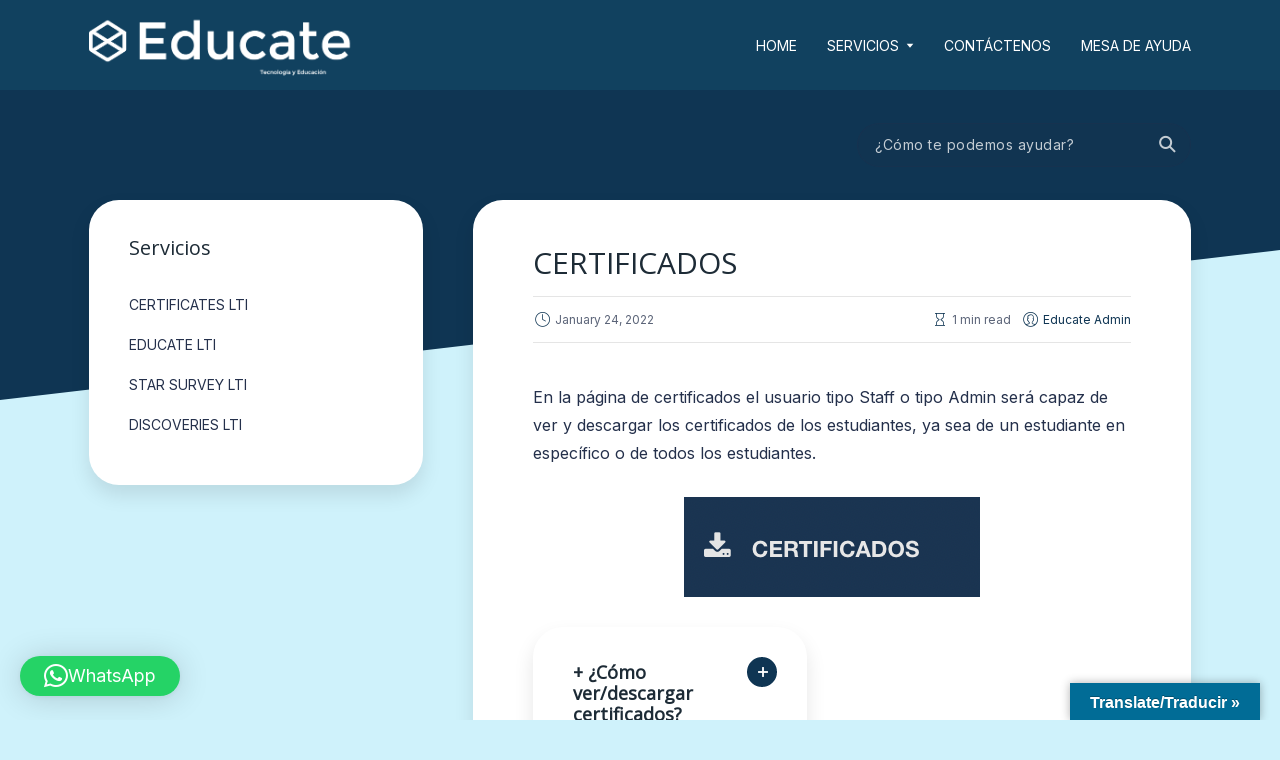

--- FILE ---
content_type: text/html; charset=UTF-8
request_url: https://educate.tecnoelearn.com/knowledge-base/certificados/
body_size: 16126
content:
<!DOCTYPE html>
<html lang="en-US" class="no-js no-svg">

<head>
	<meta charset="UTF-8">
	<meta http-equiv="x-ua-compatible" content="ie=edge">
	<meta name="viewport" content="width=device-width, initial-scale=1">
	<link rel="profile" href="https://gmpg.org/xfn/11" />
	<title>CERTIFICADOS &#8211; Educate</title>
<meta name='robots' content='max-image-preview:large' />
<link rel='dns-prefetch' href='//translate.google.com' />
<link rel='dns-prefetch' href='//stats.wp.com' />
<link rel='preconnect' href='//i0.wp.com' />
<link rel='preconnect' href='//c0.wp.com' />
<link rel="alternate" type="application/rss+xml" title="Educate &raquo; Feed" href="https://educate.tecnoelearn.com/feed/" />
<link rel="alternate" type="application/rss+xml" title="Educate &raquo; Comments Feed" href="https://educate.tecnoelearn.com/comments/feed/" />
<link rel="alternate" title="oEmbed (JSON)" type="application/json+oembed" href="https://educate.tecnoelearn.com/wp-json/oembed/1.0/embed?url=https%3A%2F%2Feducate.tecnoelearn.com%2Fknowledge-base%2Fcertificados%2F" />
<link rel="alternate" title="oEmbed (XML)" type="text/xml+oembed" href="https://educate.tecnoelearn.com/wp-json/oembed/1.0/embed?url=https%3A%2F%2Feducate.tecnoelearn.com%2Fknowledge-base%2Fcertificados%2F&#038;format=xml" />
<link rel="stylesheet" id="kbg-fonts-fonts" href="https://fonts.googleapis.com/css2?family=Inter:ital,wght@0,400;0,700&family=Open%20Sans:ital,wght@0,400&display=swap&ver=1.0.2" type="text/css" media="all" /><style id='wp-img-auto-sizes-contain-inline-css' type='text/css'>
img:is([sizes=auto i],[sizes^="auto," i]){contain-intrinsic-size:3000px 1500px}
/*# sourceURL=wp-img-auto-sizes-contain-inline-css */
</style>

<style id='wp-emoji-styles-inline-css' type='text/css'>

	img.wp-smiley, img.emoji {
		display: inline !important;
		border: none !important;
		box-shadow: none !important;
		height: 1em !important;
		width: 1em !important;
		margin: 0 0.07em !important;
		vertical-align: -0.1em !important;
		background: none !important;
		padding: 0 !important;
	}
/*# sourceURL=wp-emoji-styles-inline-css */
</style>
<link rel='stylesheet' id='wp-block-library-css' href='https://c0.wp.com/c/6.9/wp-includes/css/dist/block-library/style.min.css' type='text/css' media='all' />
<style id='wp-block-image-inline-css' type='text/css'>
.wp-block-image>a,.wp-block-image>figure>a{display:inline-block}.wp-block-image img{box-sizing:border-box;height:auto;max-width:100%;vertical-align:bottom}@media not (prefers-reduced-motion){.wp-block-image img.hide{visibility:hidden}.wp-block-image img.show{animation:show-content-image .4s}}.wp-block-image[style*=border-radius] img,.wp-block-image[style*=border-radius]>a{border-radius:inherit}.wp-block-image.has-custom-border img{box-sizing:border-box}.wp-block-image.aligncenter{text-align:center}.wp-block-image.alignfull>a,.wp-block-image.alignwide>a{width:100%}.wp-block-image.alignfull img,.wp-block-image.alignwide img{height:auto;width:100%}.wp-block-image .aligncenter,.wp-block-image .alignleft,.wp-block-image .alignright,.wp-block-image.aligncenter,.wp-block-image.alignleft,.wp-block-image.alignright{display:table}.wp-block-image .aligncenter>figcaption,.wp-block-image .alignleft>figcaption,.wp-block-image .alignright>figcaption,.wp-block-image.aligncenter>figcaption,.wp-block-image.alignleft>figcaption,.wp-block-image.alignright>figcaption{caption-side:bottom;display:table-caption}.wp-block-image .alignleft{float:left;margin:.5em 1em .5em 0}.wp-block-image .alignright{float:right;margin:.5em 0 .5em 1em}.wp-block-image .aligncenter{margin-left:auto;margin-right:auto}.wp-block-image :where(figcaption){margin-bottom:1em;margin-top:.5em}.wp-block-image.is-style-circle-mask img{border-radius:9999px}@supports ((-webkit-mask-image:none) or (mask-image:none)) or (-webkit-mask-image:none){.wp-block-image.is-style-circle-mask img{border-radius:0;-webkit-mask-image:url('data:image/svg+xml;utf8,<svg viewBox="0 0 100 100" xmlns="http://www.w3.org/2000/svg"><circle cx="50" cy="50" r="50"/></svg>');mask-image:url('data:image/svg+xml;utf8,<svg viewBox="0 0 100 100" xmlns="http://www.w3.org/2000/svg"><circle cx="50" cy="50" r="50"/></svg>');mask-mode:alpha;-webkit-mask-position:center;mask-position:center;-webkit-mask-repeat:no-repeat;mask-repeat:no-repeat;-webkit-mask-size:contain;mask-size:contain}}:root :where(.wp-block-image.is-style-rounded img,.wp-block-image .is-style-rounded img){border-radius:9999px}.wp-block-image figure{margin:0}.wp-lightbox-container{display:flex;flex-direction:column;position:relative}.wp-lightbox-container img{cursor:zoom-in}.wp-lightbox-container img:hover+button{opacity:1}.wp-lightbox-container button{align-items:center;backdrop-filter:blur(16px) saturate(180%);background-color:#5a5a5a40;border:none;border-radius:4px;cursor:zoom-in;display:flex;height:20px;justify-content:center;opacity:0;padding:0;position:absolute;right:16px;text-align:center;top:16px;width:20px;z-index:100}@media not (prefers-reduced-motion){.wp-lightbox-container button{transition:opacity .2s ease}}.wp-lightbox-container button:focus-visible{outline:3px auto #5a5a5a40;outline:3px auto -webkit-focus-ring-color;outline-offset:3px}.wp-lightbox-container button:hover{cursor:pointer;opacity:1}.wp-lightbox-container button:focus{opacity:1}.wp-lightbox-container button:focus,.wp-lightbox-container button:hover,.wp-lightbox-container button:not(:hover):not(:active):not(.has-background){background-color:#5a5a5a40;border:none}.wp-lightbox-overlay{box-sizing:border-box;cursor:zoom-out;height:100vh;left:0;overflow:hidden;position:fixed;top:0;visibility:hidden;width:100%;z-index:100000}.wp-lightbox-overlay .close-button{align-items:center;cursor:pointer;display:flex;justify-content:center;min-height:40px;min-width:40px;padding:0;position:absolute;right:calc(env(safe-area-inset-right) + 16px);top:calc(env(safe-area-inset-top) + 16px);z-index:5000000}.wp-lightbox-overlay .close-button:focus,.wp-lightbox-overlay .close-button:hover,.wp-lightbox-overlay .close-button:not(:hover):not(:active):not(.has-background){background:none;border:none}.wp-lightbox-overlay .lightbox-image-container{height:var(--wp--lightbox-container-height);left:50%;overflow:hidden;position:absolute;top:50%;transform:translate(-50%,-50%);transform-origin:top left;width:var(--wp--lightbox-container-width);z-index:9999999999}.wp-lightbox-overlay .wp-block-image{align-items:center;box-sizing:border-box;display:flex;height:100%;justify-content:center;margin:0;position:relative;transform-origin:0 0;width:100%;z-index:3000000}.wp-lightbox-overlay .wp-block-image img{height:var(--wp--lightbox-image-height);min-height:var(--wp--lightbox-image-height);min-width:var(--wp--lightbox-image-width);width:var(--wp--lightbox-image-width)}.wp-lightbox-overlay .wp-block-image figcaption{display:none}.wp-lightbox-overlay button{background:none;border:none}.wp-lightbox-overlay .scrim{background-color:#fff;height:100%;opacity:.9;position:absolute;width:100%;z-index:2000000}.wp-lightbox-overlay.active{visibility:visible}@media not (prefers-reduced-motion){.wp-lightbox-overlay.active{animation:turn-on-visibility .25s both}.wp-lightbox-overlay.active img{animation:turn-on-visibility .35s both}.wp-lightbox-overlay.show-closing-animation:not(.active){animation:turn-off-visibility .35s both}.wp-lightbox-overlay.show-closing-animation:not(.active) img{animation:turn-off-visibility .25s both}.wp-lightbox-overlay.zoom.active{animation:none;opacity:1;visibility:visible}.wp-lightbox-overlay.zoom.active .lightbox-image-container{animation:lightbox-zoom-in .4s}.wp-lightbox-overlay.zoom.active .lightbox-image-container img{animation:none}.wp-lightbox-overlay.zoom.active .scrim{animation:turn-on-visibility .4s forwards}.wp-lightbox-overlay.zoom.show-closing-animation:not(.active){animation:none}.wp-lightbox-overlay.zoom.show-closing-animation:not(.active) .lightbox-image-container{animation:lightbox-zoom-out .4s}.wp-lightbox-overlay.zoom.show-closing-animation:not(.active) .lightbox-image-container img{animation:none}.wp-lightbox-overlay.zoom.show-closing-animation:not(.active) .scrim{animation:turn-off-visibility .4s forwards}}@keyframes show-content-image{0%{visibility:hidden}99%{visibility:hidden}to{visibility:visible}}@keyframes turn-on-visibility{0%{opacity:0}to{opacity:1}}@keyframes turn-off-visibility{0%{opacity:1;visibility:visible}99%{opacity:0;visibility:visible}to{opacity:0;visibility:hidden}}@keyframes lightbox-zoom-in{0%{transform:translate(calc((-100vw + var(--wp--lightbox-scrollbar-width))/2 + var(--wp--lightbox-initial-left-position)),calc(-50vh + var(--wp--lightbox-initial-top-position))) scale(var(--wp--lightbox-scale))}to{transform:translate(-50%,-50%) scale(1)}}@keyframes lightbox-zoom-out{0%{transform:translate(-50%,-50%) scale(1);visibility:visible}99%{visibility:visible}to{transform:translate(calc((-100vw + var(--wp--lightbox-scrollbar-width))/2 + var(--wp--lightbox-initial-left-position)),calc(-50vh + var(--wp--lightbox-initial-top-position))) scale(var(--wp--lightbox-scale));visibility:hidden}}
/*# sourceURL=https://c0.wp.com/c/6.9/wp-includes/blocks/image/style.min.css */
</style>
<style id='wp-block-paragraph-inline-css' type='text/css'>
.is-small-text{font-size:.875em}.is-regular-text{font-size:1em}.is-large-text{font-size:2.25em}.is-larger-text{font-size:3em}.has-drop-cap:not(:focus):first-letter{float:left;font-size:8.4em;font-style:normal;font-weight:100;line-height:.68;margin:.05em .1em 0 0;text-transform:uppercase}body.rtl .has-drop-cap:not(:focus):first-letter{float:none;margin-left:.1em}p.has-drop-cap.has-background{overflow:hidden}:root :where(p.has-background){padding:1.25em 2.375em}:where(p.has-text-color:not(.has-link-color)) a{color:inherit}p.has-text-align-left[style*="writing-mode:vertical-lr"],p.has-text-align-right[style*="writing-mode:vertical-rl"]{rotate:180deg}
/*# sourceURL=https://c0.wp.com/c/6.9/wp-includes/blocks/paragraph/style.min.css */
</style>
<style id='global-styles-inline-css' type='text/css'>
:root{--wp--preset--aspect-ratio--square: 1;--wp--preset--aspect-ratio--4-3: 4/3;--wp--preset--aspect-ratio--3-4: 3/4;--wp--preset--aspect-ratio--3-2: 3/2;--wp--preset--aspect-ratio--2-3: 2/3;--wp--preset--aspect-ratio--16-9: 16/9;--wp--preset--aspect-ratio--9-16: 9/16;--wp--preset--color--black: #000000;--wp--preset--color--cyan-bluish-gray: #abb8c3;--wp--preset--color--white: #ffffff;--wp--preset--color--pale-pink: #f78da7;--wp--preset--color--vivid-red: #cf2e2e;--wp--preset--color--luminous-vivid-orange: #ff6900;--wp--preset--color--luminous-vivid-amber: #fcb900;--wp--preset--color--light-green-cyan: #7bdcb5;--wp--preset--color--vivid-green-cyan: #00d084;--wp--preset--color--pale-cyan-blue: #8ed1fc;--wp--preset--color--vivid-cyan-blue: #0693e3;--wp--preset--color--vivid-purple: #9b51e0;--wp--preset--color--kbg-main: #0f3553;--wp--preset--color--kbg-text: #24304b;--wp--preset--color--kbg-bg: #cff2fb;--wp--preset--color--kbg-h: #1D2B36;--wp--preset--color--kbg-primary-color: #0f3553;--wp--preset--color--kbg-primary-text-color: #ffffff;--wp--preset--gradient--vivid-cyan-blue-to-vivid-purple: linear-gradient(135deg,rgb(6,147,227) 0%,rgb(155,81,224) 100%);--wp--preset--gradient--light-green-cyan-to-vivid-green-cyan: linear-gradient(135deg,rgb(122,220,180) 0%,rgb(0,208,130) 100%);--wp--preset--gradient--luminous-vivid-amber-to-luminous-vivid-orange: linear-gradient(135deg,rgb(252,185,0) 0%,rgb(255,105,0) 100%);--wp--preset--gradient--luminous-vivid-orange-to-vivid-red: linear-gradient(135deg,rgb(255,105,0) 0%,rgb(207,46,46) 100%);--wp--preset--gradient--very-light-gray-to-cyan-bluish-gray: linear-gradient(135deg,rgb(238,238,238) 0%,rgb(169,184,195) 100%);--wp--preset--gradient--cool-to-warm-spectrum: linear-gradient(135deg,rgb(74,234,220) 0%,rgb(151,120,209) 20%,rgb(207,42,186) 40%,rgb(238,44,130) 60%,rgb(251,105,98) 80%,rgb(254,248,76) 100%);--wp--preset--gradient--blush-light-purple: linear-gradient(135deg,rgb(255,206,236) 0%,rgb(152,150,240) 100%);--wp--preset--gradient--blush-bordeaux: linear-gradient(135deg,rgb(254,205,165) 0%,rgb(254,45,45) 50%,rgb(107,0,62) 100%);--wp--preset--gradient--luminous-dusk: linear-gradient(135deg,rgb(255,203,112) 0%,rgb(199,81,192) 50%,rgb(65,88,208) 100%);--wp--preset--gradient--pale-ocean: linear-gradient(135deg,rgb(255,245,203) 0%,rgb(182,227,212) 50%,rgb(51,167,181) 100%);--wp--preset--gradient--electric-grass: linear-gradient(135deg,rgb(202,248,128) 0%,rgb(113,206,126) 100%);--wp--preset--gradient--midnight: linear-gradient(135deg,rgb(2,3,129) 0%,rgb(40,116,252) 100%);--wp--preset--font-size--small: 12.8px;--wp--preset--font-size--medium: 20px;--wp--preset--font-size--large: 28.8px;--wp--preset--font-size--x-large: 42px;--wp--preset--font-size--normal: 16px;--wp--preset--font-size--huge: 38.4px;--wp--preset--spacing--20: 0.44rem;--wp--preset--spacing--30: 0.67rem;--wp--preset--spacing--40: 1rem;--wp--preset--spacing--50: 1.5rem;--wp--preset--spacing--60: 2.25rem;--wp--preset--spacing--70: 3.38rem;--wp--preset--spacing--80: 5.06rem;--wp--preset--shadow--natural: 6px 6px 9px rgba(0, 0, 0, 0.2);--wp--preset--shadow--deep: 12px 12px 50px rgba(0, 0, 0, 0.4);--wp--preset--shadow--sharp: 6px 6px 0px rgba(0, 0, 0, 0.2);--wp--preset--shadow--outlined: 6px 6px 0px -3px rgb(255, 255, 255), 6px 6px rgb(0, 0, 0);--wp--preset--shadow--crisp: 6px 6px 0px rgb(0, 0, 0);}:where(.is-layout-flex){gap: 0.5em;}:where(.is-layout-grid){gap: 0.5em;}body .is-layout-flex{display: flex;}.is-layout-flex{flex-wrap: wrap;align-items: center;}.is-layout-flex > :is(*, div){margin: 0;}body .is-layout-grid{display: grid;}.is-layout-grid > :is(*, div){margin: 0;}:where(.wp-block-columns.is-layout-flex){gap: 2em;}:where(.wp-block-columns.is-layout-grid){gap: 2em;}:where(.wp-block-post-template.is-layout-flex){gap: 1.25em;}:where(.wp-block-post-template.is-layout-grid){gap: 1.25em;}.has-black-color{color: var(--wp--preset--color--black) !important;}.has-cyan-bluish-gray-color{color: var(--wp--preset--color--cyan-bluish-gray) !important;}.has-white-color{color: var(--wp--preset--color--white) !important;}.has-pale-pink-color{color: var(--wp--preset--color--pale-pink) !important;}.has-vivid-red-color{color: var(--wp--preset--color--vivid-red) !important;}.has-luminous-vivid-orange-color{color: var(--wp--preset--color--luminous-vivid-orange) !important;}.has-luminous-vivid-amber-color{color: var(--wp--preset--color--luminous-vivid-amber) !important;}.has-light-green-cyan-color{color: var(--wp--preset--color--light-green-cyan) !important;}.has-vivid-green-cyan-color{color: var(--wp--preset--color--vivid-green-cyan) !important;}.has-pale-cyan-blue-color{color: var(--wp--preset--color--pale-cyan-blue) !important;}.has-vivid-cyan-blue-color{color: var(--wp--preset--color--vivid-cyan-blue) !important;}.has-vivid-purple-color{color: var(--wp--preset--color--vivid-purple) !important;}.has-black-background-color{background-color: var(--wp--preset--color--black) !important;}.has-cyan-bluish-gray-background-color{background-color: var(--wp--preset--color--cyan-bluish-gray) !important;}.has-white-background-color{background-color: var(--wp--preset--color--white) !important;}.has-pale-pink-background-color{background-color: var(--wp--preset--color--pale-pink) !important;}.has-vivid-red-background-color{background-color: var(--wp--preset--color--vivid-red) !important;}.has-luminous-vivid-orange-background-color{background-color: var(--wp--preset--color--luminous-vivid-orange) !important;}.has-luminous-vivid-amber-background-color{background-color: var(--wp--preset--color--luminous-vivid-amber) !important;}.has-light-green-cyan-background-color{background-color: var(--wp--preset--color--light-green-cyan) !important;}.has-vivid-green-cyan-background-color{background-color: var(--wp--preset--color--vivid-green-cyan) !important;}.has-pale-cyan-blue-background-color{background-color: var(--wp--preset--color--pale-cyan-blue) !important;}.has-vivid-cyan-blue-background-color{background-color: var(--wp--preset--color--vivid-cyan-blue) !important;}.has-vivid-purple-background-color{background-color: var(--wp--preset--color--vivid-purple) !important;}.has-black-border-color{border-color: var(--wp--preset--color--black) !important;}.has-cyan-bluish-gray-border-color{border-color: var(--wp--preset--color--cyan-bluish-gray) !important;}.has-white-border-color{border-color: var(--wp--preset--color--white) !important;}.has-pale-pink-border-color{border-color: var(--wp--preset--color--pale-pink) !important;}.has-vivid-red-border-color{border-color: var(--wp--preset--color--vivid-red) !important;}.has-luminous-vivid-orange-border-color{border-color: var(--wp--preset--color--luminous-vivid-orange) !important;}.has-luminous-vivid-amber-border-color{border-color: var(--wp--preset--color--luminous-vivid-amber) !important;}.has-light-green-cyan-border-color{border-color: var(--wp--preset--color--light-green-cyan) !important;}.has-vivid-green-cyan-border-color{border-color: var(--wp--preset--color--vivid-green-cyan) !important;}.has-pale-cyan-blue-border-color{border-color: var(--wp--preset--color--pale-cyan-blue) !important;}.has-vivid-cyan-blue-border-color{border-color: var(--wp--preset--color--vivid-cyan-blue) !important;}.has-vivid-purple-border-color{border-color: var(--wp--preset--color--vivid-purple) !important;}.has-vivid-cyan-blue-to-vivid-purple-gradient-background{background: var(--wp--preset--gradient--vivid-cyan-blue-to-vivid-purple) !important;}.has-light-green-cyan-to-vivid-green-cyan-gradient-background{background: var(--wp--preset--gradient--light-green-cyan-to-vivid-green-cyan) !important;}.has-luminous-vivid-amber-to-luminous-vivid-orange-gradient-background{background: var(--wp--preset--gradient--luminous-vivid-amber-to-luminous-vivid-orange) !important;}.has-luminous-vivid-orange-to-vivid-red-gradient-background{background: var(--wp--preset--gradient--luminous-vivid-orange-to-vivid-red) !important;}.has-very-light-gray-to-cyan-bluish-gray-gradient-background{background: var(--wp--preset--gradient--very-light-gray-to-cyan-bluish-gray) !important;}.has-cool-to-warm-spectrum-gradient-background{background: var(--wp--preset--gradient--cool-to-warm-spectrum) !important;}.has-blush-light-purple-gradient-background{background: var(--wp--preset--gradient--blush-light-purple) !important;}.has-blush-bordeaux-gradient-background{background: var(--wp--preset--gradient--blush-bordeaux) !important;}.has-luminous-dusk-gradient-background{background: var(--wp--preset--gradient--luminous-dusk) !important;}.has-pale-ocean-gradient-background{background: var(--wp--preset--gradient--pale-ocean) !important;}.has-electric-grass-gradient-background{background: var(--wp--preset--gradient--electric-grass) !important;}.has-midnight-gradient-background{background: var(--wp--preset--gradient--midnight) !important;}.has-small-font-size{font-size: var(--wp--preset--font-size--small) !important;}.has-medium-font-size{font-size: var(--wp--preset--font-size--medium) !important;}.has-large-font-size{font-size: var(--wp--preset--font-size--large) !important;}.has-x-large-font-size{font-size: var(--wp--preset--font-size--x-large) !important;}
/*# sourceURL=global-styles-inline-css */
</style>

<style id='classic-theme-styles-inline-css' type='text/css'>
/*! This file is auto-generated */
.wp-block-button__link{color:#fff;background-color:#32373c;border-radius:9999px;box-shadow:none;text-decoration:none;padding:calc(.667em + 2px) calc(1.333em + 2px);font-size:1.125em}.wp-block-file__button{background:#32373c;color:#fff;text-decoration:none}
/*# sourceURL=/wp-includes/css/classic-themes.min.css */
</style>
<link rel='stylesheet' id='kbg-css' href='https://educate.tecnoelearn.com/wp-content/plugins/knowledge-base-blocks/assets/css/blocks.style.css?ver=6.9' type='text/css' media='all' />
<link rel='stylesheet' id='kbg-font-awesome-css' href='https://educate.tecnoelearn.com/wp-content/plugins/knowledge-base-blocks/assets/font-awesome/css/font-awesome.min.css?ver=6.9' type='text/css' media='all' />
<link rel='stylesheet' id='af-main-css' href='https://educate.tecnoelearn.com/wp-content/plugins/article-feedback/assets/css/main.css?ver=1.0.0' type='text/css' media='all' />
<link rel='stylesheet' id='google-language-translator-css' href='https://educate.tecnoelearn.com/wp-content/plugins/google-language-translator/css/style.css?ver=6.0.20' type='text/css' media='' />
<link rel='stylesheet' id='glt-toolbar-styles-css' href='https://educate.tecnoelearn.com/wp-content/plugins/google-language-translator/css/toolbar.css?ver=6.0.20' type='text/css' media='' />
<link rel='stylesheet' id='mks_shortcodes_fntawsm_css-css' href='https://educate.tecnoelearn.com/wp-content/plugins/meks-flexible-shortcodes/css/font-awesome/css/font-awesome.min.css?ver=1.3.8' type='text/css' media='screen' />
<link rel='stylesheet' id='mks_shortcodes_simple_line_icons-css' href='https://educate.tecnoelearn.com/wp-content/plugins/meks-flexible-shortcodes/css/simple-line/simple-line-icons.css?ver=1.3.8' type='text/css' media='screen' />
<link rel='stylesheet' id='mks_shortcodes_css-css' href='https://educate.tecnoelearn.com/wp-content/plugins/meks-flexible-shortcodes/css/style.css?ver=1.3.8' type='text/css' media='screen' />
<link rel='stylesheet' id='qa-search-css' href='https://educate.tecnoelearn.com/wp-content/plugins/quick-answers-ajax-search/assets/css/search.css?ver=1.0.0' type='text/css' media='all' />
<link rel='stylesheet' id='kbg-iconfont-css' href='https://educate.tecnoelearn.com/wp-content/themes/knowledge-guru/assets/css/iconfont.css?ver=1.0.2' type='text/css' media='all' />
<link rel='stylesheet' id='kbg-main-css' href='https://educate.tecnoelearn.com/wp-content/themes/knowledge-guru/assets/css/min-style.css?ver=1.0.2' type='text/css' media='all' />
<style id='kbg-main-inline-css' type='text/css'>
:root{ --main-font: 'Inter', Arial, sans-serif;--main-font-weight: 400;--main-font-style: normal;--h-font: 'Open Sans', Arial, sans-serif;--h-font-weight: 400;--h-font-style: normal;--button-font: 'Inter', Arial, sans-serif;--button-font-weight: 700;--color-txt: #24304b;--color-bg: #cff2fb;--color-main: #0f3553;--color-main-025: rgba(15,53,83,0.25); --color-main-05: rgba(15,53,83,0.5); --color-main-075: rgba(15,53,83,0.75); --color-h: #1D2B36;--color-meta: rgba(36,48,75,0.5); --color-header: hsl(203, 69%, 22%);--color-button-primary: #0f3553;--color-button-primary-text: #ffffff;--color-button-secondary: #0f3553; --color-button-tertiary: hsl(226, 29%, 95%); --color-txt-075: rgba(36,48,75,0.75); --color-txt-05: rgba(36,48,75,0.5); --color-txt-025: rgba(36,48,75,0.25); --color-txt-015: rgba(36,48,75,0.15); --color-txt-01: rgba(36,48,75,0.1); --color-txt-005: rgba(36,48,75,0.05); --color-txt-0025: rgba(36,48,75,0.025); --color-header-middle-txt: #FFF;--color-header-middle-txt-05: rgba(255,255,255,0.5);--color-header-middle-txt-075: rgba(255,255,255,0.75); --color-header-middle-acc: var(--color-header-middle-txt-075);--font-size-p: 1.6rem;--line-height-p: 1.8;--font-size-small: 1.4rem;--line-height-small: 1.4;--font-size-nav: 1.4rem;--font-size-p-large: 1.8rem;--header-height: 90px;--header-sticky-height: 70px;--header-height-responsive-sm: 60px;--header-height-responsive-md: 80px;--width-full: 1102px;--content-post: 940px;}.kbg-header{--nav-font: 'Inter', Arial, sans-serif;--nav-font-weight: 400;--nav-font-style: normal; font-size:1.4rem;}.kbg-header{font-family: var(--nav-font);font-weight: var(--nav-font-weight);font-style: var(--nav-font-style);}.kbg-header .sub-menu {background: #FFF;color: var(--color-txt);} .header-main .header-middle, .header-mobile {background: hsl(203, 69%, 22%)}.header-main .kbg-single-subheader {background: var( --color-main );}.header-main,.header-main .header-middle a,.header-mobile a,.header-mobile .kbg-menu-donate li a{color: var(--color-header-middle-txt);}.header-main .sub-menu a{color: var(--color-txt);}.header-middle .sub-menu li:hover > a,.header-middle .sub-menu .current-menu-item > a,.header-middle .sub-menu .current-menu-parent > a{color: var(--color-header);}.header-middle nav > ul > li:hover > a,.header-middle nav > ul > .current-menu-item > a,.header-middle nav > ul > .current-menu-parent > a,.kbg-hamburger > li > a:hover,.kbg-hamburger > li.accordion-active > a,.kbg-cart > li > a:hover,.kbg-cart > li.accordion-active > a{color: var(--color-header-middle-txt-075);}.header-sticky{--color-header-sticky-bg: hsl(203, 69%, 22%);--color-header-sticky-txt: #FFF;--color-header-sticky-05: rgba(255,255,255,0.5); }.header-sticky {background-color: var(--color-header-sticky-bg);}.header-sticky .sub-menu {background: #FFF;}.header-sticky,.header-sticky a,.header-sticky .kbg-hamburger > li > a,.header-sticky .kbg-cart > li > a,.header-sticky .kbg-cart .kbg-cart-count {color: var(--color-header-sticky-txt);}.header-sticky .sub-menu a {color: var(--color-txt);}.header-sticky .sub-menu li:hover > a,.header-sticky .sub-menu .current-menu-item > a,.header-sticky .sub-menu .current-menu-parent > a {color: var(--color-header-sticky-bg);}.header-sticky nav > ul > li:hover > a,.header-sticky nav > ul > .current-menu-item > a,.header-sticky nav > ul > .current-menu-parent > a,.header-sticky .kbg-hamburger > li:hover > a,.header-sticky .kbg-cart > li:hover > a{color: var(--color-header-sticky-05);}.header-sticky-main > .container{height: 70px;}.entry-title a{color: #24304b;}.entry-title a:hover,.fn a:hover{color: var(--color-main); }body{font-size:1.6rem;}.widget-title{font-size:2.0rem; }.mks_author_widget h3{font-size:1.8rem;}.entry-content .meks_ess_share_label h5{font-size:1.4rem; }.h0{font-size: clamp(2.4rem, 6vw, 5.0rem);}h1, .h1{font-size: clamp(2.4rem, 3vw, 3.0rem);}h2, .h2{font-size: clamp(2rem, 3vw, 2.4rem);}h3, .h3{font-size: clamp(2rem, 2vw, 2.0rem);}h4, .h4,.mks_author_widget h3,.wp-block-cover:not(.wp-block-kbg-search-box):not(.wp-block-kbg-contact-box) .wp-block-cover-image-text,.wp-block-cover:not(.wp-block-kbg-search-box):not(.wp-block-kbg-contact-box) .wp-block-cover-text,.wp-block-cover:not(.wp-block-kbg-search-box):not(.wp-block-kbg-contact-box) h2,.wp-block-cover-image:not(.wp-block-kbg-search-box):not(.wp-block-kbg-contact-box) .wp-block-cover-image-text,.wp-block-cover-image:not(.wp-block-kbg-search-box):not(.wp-block-kbg-contact-box) .wp-block-cover-text,.wp-block-cover-image:not(.wp-block-kbg-search-box):not(.wp-block-kbg-contact-box) h2{font-size: clamp(1.8rem, 3vw, 1.8rem);}h5, .h5,.header-el-label,.fn,.wp-block-kbg-accordion-item.col-lg-4 h4{font-size: clamp(1.6rem, 3vw, 1.6rem);}h6, .h6{font-size: clamp(1.4rem, 3vw, 1.4rem);}.section-title{font-size: clamp(2rem, 3vw, 2.6rem);}.widget{font-size: var(--font-size-small);}.kbg-tax.kbg-card .entry-content{font-size: var(--font-size-small); }.paragraph-small {font-size: var(--font-size-small);font-family: var(--main-font);}.text-small {font-size: 1.2rem; }.text-small {font-family: var(--h-font);}.header-mobile>.container,.header-sticky .header-middle > .container{height: 60px;}@media (min-width: 600px){ .header-mobile>.container,.header-sticky .header-middle > .container{height: 80px;}}@media (min-width: 989px){ .header-main .header-middle > .container {height: var( --header-height );}.header-sticky .header-middle > .container{height: var( --header-sticky-height ); }}.kbg-button,input[type="submit"],input[type="button"],button[type="submit"],.kbg-pagination a,ul.page-numbers a,ul.page-numbers span,.widget .mks_autor_link_wrap a,.widget .mks_read_more a,.paginated-post-wrapper a,#cancel-comment-reply-link,.comment-reply-link,.wp-block-button .wp-block-button__link{font-family: var(--button-font);font-weight: var(--button-font-weight);}.entry-tags a,.widget .tagcloud a,.kbg-footer .widget .tagcloud a{font-family: var(--h-font); font-weight: var(--h-font-weight);}.kbg-button.disabled,.kbg-button.disabled:hover{background-color: rgba(36,48,75,0.1); color: #24304b;pointer-events: none;}.kbg-breadcrumbs{color: rgba(36,48,75,0.25);}.kbg-breadcrumbs a{color: rgba(36,48,75,0.5); }.kbg-breadcrumbs a:hover{color: #24304b; }.widget a{color: var( --color-txt );}.widget a:hover{color: var( --color-header ); }.widget li{color: rgba(36,48,75,0.5); }.kbg-sidebar ul.mks_social_widget_ul li a:hover,.widget_calendar #today a{background-color: #24304b;}.widget_calendar #today a{color: #fff;}.rssSummary,.widget-title .rsswidget{color: #24304b; }.widget_categories ul li a,.widget_archive ul li a{color: #24304b; }.kbg-header .site-title a{ text-transform: none;}.site-description{ text-transform: none;}.kbg-header li a{ text-transform: uppercase;}.widget-title, .kbg-footer .widget-title{ text-transform: none;}.section-title{ text-transform: none;}.entry-title, .meks-ap-title{ text-transform: none;}h1, h2, h3, h4, h5, h6, .fn, .h7, .h8{ text-transform: none;}.kbg-menu-donate li a,.kbg-buttons .kbg-menu-subscribe li a,.kbg-button, input[type="submit"], input[type="button"], button[type="submit"], .kbg-pagination a, ul.page-numbers a, ul.page-numbers .current, .comment-reply-link, #cancel-comment-reply-link, .meks-instagram-follow-link .meks-widget-cta, .mks_autor_link_wrap a, .mks_read_more a, .paginated-post-wrapper a, .entry-content .kbg-button, .kbg-subscribe .empty-list a, .kbg-menu-donate .empty-list a, .kbg-link-special,.kbg-button-play span,.entry-tags a,.wp-block-button__link,.widget .tagcloud a,.kbg-footer .widget .tagcloud a,.wp-block-tag-cloud a {text-transform: uppercase;letter-spacing: 0.5px;}@media(min-width: 989px){.has-small-font-size{ font-size: 1.3rem !important;}.has-normal-font-size{ font-size: 1.6rem !important;}.has-large-font-size{ font-size: 2.9rem !important;}.has-huge-font-size{ font-size: 3.8rem !important;}}.has-kbg-main-background-color{ background-color: #0f3553;}.has-kbg-main-color{ color: #0f3553;}.has-kbg-text-background-color{ background-color: #24304b;}.has-kbg-text-color{ color: #24304b;}.has-kbg-bg-background-color{ background-color: #cff2fb;}.has-kbg-bg-color{ color: #cff2fb;}.has-kbg-h-background-color{ background-color: #1D2B36;}.has-kbg-h-color{ color: #1D2B36;}.has-kbg-primary-color-background-color{ background-color: #0f3553;}.has-kbg-primary-color-color{ color: #0f3553;}.has-kbg-primary-text-color-background-color{ background-color: #ffffff;}.has-kbg-primary-text-color-color{ color: #ffffff;}.kbg-footer{--color-footer-bg: #0f3553;--color-footer-txt: #FFF;--color-footer-txt-025: rgba(255,255,255,0.25); --color-footer-txt-05: rgba(255,255,255,0.5); --color-footer-txt-06: rgba(255,255,255,0.6); background-color: var(--color-footer-bg);color: var(--color-footer-txt);font-size: 1.6rem;}.kbg-footer a,.kbg-footer .widget-title,.kbg-footer .widget_categories li a,.kbg-footer .widget_archive li a,.kbg-footer .widget .kbg-accordion-nav,.kbg-footer table,.kbg-footer .widget-title .rsswidget,.kbg-footer .widget li,.kbg-footer .rssSummary,.kbg-footer .widget p{color: var(--color-footer-txt);}.kbg-footer select{color: var(--color-footer-bg); }.kbg-footer .separator-line{background-color:rgba(255,255,255,0.1);}.kbg-footer .widget li,.kbg-footer .rss-date{color: rgba(255,255,255,0.5); }.kbg-footer .widget li a:hover,.kbg-footer .widget a:hover,.kbg-copyright a:hover{color: var(--color-footer-txt-06); }.kbg-tax-list {border-top: 10px solid hsl(203, 69%, 22%)}.alignwide{max-width: var(--width-full) !important;margin-left: auto !important;margin-right: auto !important;padding: 0 !important;}tr {border-bottom: 1px solid rgba(36,48,75,0.1);}.wp-block-table.is-style-stripes tr:nth-child(odd){background-color: rgba(36,48,75,0.1);}body .wp-block-button .wp-block-button__link.has-background:hover{background-color: #24304b !important;color: #cff2fb; }.wp-block-button.is-style-outline .wp-block-button__link{border: 1px solid #24304b;color: #24304b;}.wp-block-button.is-style-outline .wp-block-button__link:hover{border: 1px solid #24304b; color: #24304b; background: 0 0; }.is-style-outline .wp-block-button__link {background: 0 0;color:#24304b;border: 2px solid currentcolor;}.wp-block-quote:before{background-color: rgba(36,48,75,0.01);}.wp-block-pullquote:not(.is-style-solid-color){color: #24304b;border-color: #24304b;}.wp-block-pullquote{background-color: #24304b;color: #cff2fb; }.kbg-sidebar-none .wp-block-pullquote.alignfull.is-style-solid-color{box-shadow: -526px 0 0 #24304b, -1052px 0 0 #24304b,526px 0 0 #24304b, 1052px 0 0 #24304b; }.entry-content > pre,.entry-content > code,.entry-content > p code,.comment-content > pre,.comment-content > code,.comment-content > p code{background-color: rgba(36,48,75,0.05); }.wp-block-separator{background-color: rgba(36,48,75,0.05);}.wp-block-rss__item-author, .wp-block-rss__item-publish-date{color:rgba(36,48,75,0.5);}.wp-block-calendar tfoot a{color:rgba(36,48,75,0.5);}.wp-block-latest-comments__comment-meta,.wp-block-latest-posts__post-date{color: rgba(36,48,75,0.5); }@media(min-width: 600px){}@media(min-width: 989px){.size-kbg-a{ height: 359px !important;}.size-kbg-a-sid{ height: 359px !important;}.size-kbg-b{ height: 316px !important;}.size-kbg-b-sid{ height: 201px !important;}.size-kbg-tax-a{ height: 551px !important;}.size-kbg-tax-b{ height: 263px !important;}.size-kbg-tax-c{ height: 201px !important;}.size-kbg-tax-d{ height: 143px !important;}.size-kbg-tax-e{ height: 238px !important;}.size-kbg-single-post-1{ height: 404px !important;}.size-kbg-single-page-1{ height: 404px !important;}.size-kbg-contact-icon{ height: 140px !important;}.size-kbg-contact-image{ height: 500px !important;}}.kbg-card,.kbg-button,form,.wp-block-search__button,input[type="text"],input[type="email"],input[type="url"],input[type="password"],input[type="search"],input[type="number"],input[type="tel"],textarea,input[type="submit"],input[type="button"],button[type="submit"],.kbg-pagination a,ul.page-numbers a,ul.page-numbers span,.page-numbers.current,.widget .mks_autor_link_wrap a,.widget .mks_read_more a,.paginated-post-wrapper a,#cancel-comment-reply-link,.comment-reply-link,.wp-block-button .wp-block-button__link,.kbg-contact-box,.kbg-contact-box.cover:after,.entry-tags a,.wp-block-quote,.wp-block-quote.is-style-large,.wp-block-quote.is-large,.entry-content >blockquote,.kbg-footer-widgets.kbg-boxed .widget,.search-content.kbg-boxed .wp-block-search,.entry-border-radius img,select,.widget .tagcloud a,.kbg-footer .widget .tagcloud a,.has-background,.wp-block-file,.wp-block-file .wp-block-file__button,pre,.wp-block-button .button__link,.wp-block-kbg-contact-box,.wp-block-tag-cloud a,.kbg-sidebar-right .wp-block-cover,.kbg-sidebar-left .wp-block-cover,.qa-ajax-autocomplete,.wp-block-search__inside-wrapper, .search-content.kbg-boxed .wp-block-search,.search-content div.wp-block-search,.kbg-header ul .sub-menu,.kbg-sidebar-right .wp-block-kbg-search-box,.kbg-sidebar-left .wp-block-kbg-search-box,.af-button,.widget .entry-media img,.af-kb-rate,.hamburger-sub-menu {border-radius: 30px !important;}.kbg-card .kbg-card-image img,.kbg-contact-box.kbg-large.kbg-image img,.single .kbg-content-post .entry-media img,.kbg-post .entry-media img,.kbg-content-page .entry-media img {border-top-left-radius: 30px;border-top-right-radius: 30px;}.kbg-contact-box.kbg-small.kbg-image img,.kbg-card.layout-e-image img {border-top-left-radius: 30px;border-bottom-left-radius: 30px;border-top-right-radius: 0;}.has-post-thumbnail .kbg-border-reset,.has-post-thumbnail.kbg-border-reset{border-top-left-radius: 0 !important;border-top-right-radius: 0 !important;}@media (max-width: 600px){ .kbg-contact-box.kbg-small.kbg-image img {border-radius: 30px;}.kbg-contact-box.kbg-small.kbg-image img, .kbg-card.layout-e-image img{border-top-left-radius: 30px;border-top-right-radius: 30px;border-bottom-left-radius: 0;}}
/*# sourceURL=kbg-main-inline-css */
</style>
<link rel='stylesheet' id='meks-author-widget-css' href='https://educate.tecnoelearn.com/wp-content/plugins/meks-smart-author-widget/css/style.css?ver=1.1.5' type='text/css' media='all' />
<link rel='stylesheet' id='meks-social-widget-css' href='https://educate.tecnoelearn.com/wp-content/plugins/meks-smart-social-widget/css/style.css?ver=1.6.5' type='text/css' media='all' />
<link rel='stylesheet' id='tablepress-default-css' href='https://educate.tecnoelearn.com/wp-content/tablepress-combined.min.css?ver=49' type='text/css' media='all' />
<script type="text/javascript" src="https://c0.wp.com/c/6.9/wp-includes/js/jquery/jquery.min.js" id="jquery-core-js"></script>
<script type="text/javascript" src="https://c0.wp.com/c/6.9/wp-includes/js/jquery/jquery-migrate.min.js" id="jquery-migrate-js"></script>
<script type="text/javascript" src="https://educate.tecnoelearn.com/wp-content/plugins/knowledge-base-blocks/assets/js/frontend.blocks.js?ver=1.0.2" id="kbg-frontend-js"></script>
<link rel="https://api.w.org/" href="https://educate.tecnoelearn.com/wp-json/" /><link rel="alternate" title="JSON" type="application/json" href="https://educate.tecnoelearn.com/wp-json/wp/v2/knowledge_base/863" /><link rel="EditURI" type="application/rsd+xml" title="RSD" href="https://educate.tecnoelearn.com/xmlrpc.php?rsd" />
<meta name="generator" content="WordPress 6.9" />
<link rel="canonical" href="https://educate.tecnoelearn.com/knowledge-base/certificados/" />
<link rel='shortlink' href='https://educate.tecnoelearn.com/?p=863' />
<style>p.hello{font-size:12px;color:darkgray;}#google_language_translator,#flags{text-align:left;}#google_language_translator,#language{clear:both;width:160px;text-align:right;}#language{float:right;}#flags{text-align:right;width:165px;float:right;clear:right;}#flags ul{float:right!important;}p.hello{text-align:right;float:right;clear:both;}.glt-clear{height:0px;clear:both;margin:0px;padding:0px;}#flags{width:165px;}#flags a{display:inline-block;margin-left:2px;}#google_language_translator a{display:none!important;}div.skiptranslate.goog-te-gadget{display:inline!important;}.goog-te-gadget{color:transparent!important;}.goog-te-gadget{font-size:0px!important;}.goog-branding{display:none;}.goog-tooltip{display: none!important;}.goog-tooltip:hover{display: none!important;}.goog-text-highlight{background-color:transparent!important;border:none!important;box-shadow:none!important;}#google_language_translator select.goog-te-combo{color:#32373c;}div.skiptranslate{display:none!important;}body{top:0px!important;}#goog-gt-{display:none!important;}font font{background-color:transparent!important;box-shadow:none!important;position:initial!important;}#glt-translate-trigger > span{color:#ffffff;}#glt-translate-trigger{background:#016c96;}.goog-te-gadget .goog-te-combo{width:100%;}</style>	<style>img#wpstats{display:none}</style>
		<noscript><style>.lazyload[data-src]{display:none !important;}</style></noscript><style>.lazyload{background-image:none !important;}.lazyload:before{background-image:none !important;}</style><link rel="icon" href="https://i0.wp.com/educate.tecnoelearn.com/wp-content/uploads/2023/02/cropped-IconBlue.png?fit=32%2C32&#038;ssl=1" sizes="32x32" />
<link rel="icon" href="https://i0.wp.com/educate.tecnoelearn.com/wp-content/uploads/2023/02/cropped-IconBlue.png?fit=192%2C192&#038;ssl=1" sizes="192x192" />
<link rel="apple-touch-icon" href="https://i0.wp.com/educate.tecnoelearn.com/wp-content/uploads/2023/02/cropped-IconBlue.png?fit=180%2C180&#038;ssl=1" />
<meta name="msapplication-TileImage" content="https://i0.wp.com/educate.tecnoelearn.com/wp-content/uploads/2023/02/cropped-IconBlue.png?fit=270%2C270&#038;ssl=1" />
		<style type="text/css" id="wp-custom-css">
			table, th, td {
  border: 1px solid black;
}

.site-title {
	widht: 50%;
}

.kbg-logo > img {
	width: 50%;
}		</style>
		<style id="kirki-inline-styles"></style>	
				<!-- Global site tag (gtag.js) - Google Analytics -->
<script async src="https://www.googletagmanager.com/gtag/js?id=G-BBEY68PB67"></script>
<script>
  window.dataLayer = window.dataLayer || [];
  function gtag(){dataLayer.push(arguments);}
  gtag('js', new Date());

  gtag('config', 'G-BBEY68PB67');
</script>
	
	
<link rel='stylesheet' id='qlwapp-frontend-css' href='https://educate.tecnoelearn.com/wp-content/plugins/wp-whatsapp-chat/build/frontend/css/style.css?ver=8.1.5' type='text/css' media='all' />
</head>

<body class="wp-singular knowledge_base-template-default single single-knowledge_base postid-863 single-format-standard wp-embed-responsive wp-theme-knowledge-guru kbg-sidebar-left kbg-header-labels-hidden kbg-v_1_0_2">

				
	
		<header id="kbg-header" class="kbg-header header-main d-none d-lg-block">
			
			<div class="header-middle">
    <div class="container">
        <div class="row">
            
            <div class="header-main-slot-l col">
                <div class="kbg-site-branding">
    <span class="site-title h3 "><a href="https://educate.tecnoelearn.com/" rel="home"><picture class="kbg-logo"><source media="(min-width: 600px)"  data-srcset="https://educate.tecnoelearn.com/wp-content/uploads/2022/02/Logo-Text.png, https://educate.tecnoelearn.com/wp-content/uploads/2022/02/Logo-Text.png 2x"><source  data-srcset="https://educate.tecnoelearn.com/wp-content/uploads/2022/02/Logo-Text.png, https://educate.tecnoelearn.com/wp-content/uploads/2022/02/Logo-Text.png 2x"><img src="[data-uri]" alt="Educate" data-src="https://educate.tecnoelearn.com/wp-content/uploads/2022/02/Logo-Text.png" decoding="async" class="lazyload" data-eio-rwidth="570" data-eio-rheight="133"></picture><noscript><img src="https://educate.tecnoelearn.com/wp-content/uploads/2022/02/Logo-Text.png" alt="Educate" data-eio="l"></noscript></a></span></div>            </div>

            <div class="header-main-slot-r col d-flex justify-content-end align-items-center">
                
                                        <nav class="menu-home-container"><ul id="menu-home" class="kbg-menu kbg-menu-primary"><li id="menu-item-744" class="menu-item menu-item-type-post_type menu-item-object-page menu-item-home menu-item-744"><a href="https://educate.tecnoelearn.com/">Home</a></li>
<li id="menu-item-134" class="menu-item menu-item-type-custom menu-item-object-custom menu-item-has-children menu-item-134"><a href="#">Servicios</a>
<ul class="sub-menu">
	<li id="menu-item-997" class="menu-item menu-item-type-taxonomy menu-item-object-kbg_category menu-item-997"><a href="https://educate.tecnoelearn.com/kb-category/certificates/">CERTIFICATES LTI</a></li>
	<li id="menu-item-990" class="menu-item menu-item-type-taxonomy menu-item-object-kbg_category menu-item-990"><a href="https://educate.tecnoelearn.com/kb-category/educatelti/">EDUCATE LTI</a></li>
	<li id="menu-item-991" class="menu-item menu-item-type-taxonomy menu-item-object-kbg_category menu-item-991"><a href="https://educate.tecnoelearn.com/kb-category/starsurvey/">STAR SURVEY LTI</a></li>
	<li id="menu-item-1480" class="menu-item menu-item-type-taxonomy menu-item-object-kbg_category menu-item-1480"><a href="https://educate.tecnoelearn.com/kb-category/discoveries/">DISCOVERIES LTI</a></li>
</ul>
</li>
<li id="menu-item-182" class="menu-item menu-item-type-post_type menu-item-object-page menu-item-182"><a href="https://educate.tecnoelearn.com/contact/">Contáctenos</a></li>
<li id="menu-item-1062" class="menu-item menu-item-type-custom menu-item-object-custom menu-item-1062"><a target="_blank" href="https://support.tecnoelearn.cloud/">Mesa de ayuda</a></li>
</ul></nav>                
                            </div>
        </div>

    </div>
</div>
			
    <div class="kbg-single-subheader d-lg-flex d-none align-items-center">
        <div class="container">
            <div class="row">

                                    <div class="subheader-left col">
                        <div class="d-flex justify-content-start">
                            <div class="kbg-breadcrumbs"></div>                        </div>
                    </div>
                
                                    <div class="subheader-right col">
                        <div class="d-flex justify-content-end">
                            <form class="search-form" action="https://educate.tecnoelearn.com/" method="get">
		<input name="s" type="search" value="" placeholder="¿Cómo te podemos ayudar?" />
				<button type="submit">Buscar</button>
</form>                        </div>
                    </div>
                
            </div>
        </div>
    </div>

			

			
			
		</header>

		<div class="kbg-header header-mobile header-main d-lg-none">
		<div class="container">

		<div class="row">

			<div class="header-main-slot-l col">
				<div class="kbg-site-branding">
					<span class="site-title h3 "><a href="https://educate.tecnoelearn.com/" rel="home"><picture class="kbg-logo"><source media="(min-width: 600px)"  data-srcset="https://educate.tecnoelearn.com/wp-content/uploads/2022/02/Logo-Text.png, https://educate.tecnoelearn.com/wp-content/uploads/2022/02/Logo-Text.png 2x"><source  data-srcset="https://educate.tecnoelearn.com/wp-content/uploads/2022/02/Logo-Text.png, https://educate.tecnoelearn.com/wp-content/uploads/2022/02/Logo-Text.png 2x"><img src="[data-uri]" alt="Educate" data-src="https://educate.tecnoelearn.com/wp-content/uploads/2022/02/Logo-Text.png" decoding="async" class="lazyload" data-eio-rwidth="570" data-eio-rheight="133"></picture><noscript><img src="https://educate.tecnoelearn.com/wp-content/uploads/2022/02/Logo-Text.png" alt="Educate" data-eio="l"></noscript></a></span>				</div>
			</div>
			<div class="header-main-slot-r col d-flex justify-content-end">
									<div class="kbg-menu-popup-search">
    <span class="kg kg-search"></span>
</div>								<ul class="kbg-menu-action kbg-hamburger d-lg-none justify-content-end">
	
	<li>
		<a href="javascript:void(0);" class="kbg-open-responsive-menu" data-side="mobile">
						<i class="kg kg-menu"></i>
		</a>

					<ul id="menu-home-1" class="hamburger-sub-menu"><li class="menu-item menu-item-type-post_type menu-item-object-page menu-item-home menu-item-744"><a href="https://educate.tecnoelearn.com/">Home</a><span class="kbg-has-sub-menu kg kg-down"></span></li>
<li class="menu-item menu-item-type-custom menu-item-object-custom menu-item-has-children menu-item-134"><a href="#">Servicios</a><span class="kbg-has-sub-menu kg kg-down"></span>
<ul class="sub-menu">
	<li class="menu-item menu-item-type-taxonomy menu-item-object-kbg_category menu-item-997"><a href="https://educate.tecnoelearn.com/kb-category/certificates/">CERTIFICATES LTI</a><span class="kbg-has-sub-menu kg kg-down"></span></li>
	<li class="menu-item menu-item-type-taxonomy menu-item-object-kbg_category menu-item-990"><a href="https://educate.tecnoelearn.com/kb-category/educatelti/">EDUCATE LTI</a><span class="kbg-has-sub-menu kg kg-down"></span></li>
	<li class="menu-item menu-item-type-taxonomy menu-item-object-kbg_category menu-item-991"><a href="https://educate.tecnoelearn.com/kb-category/starsurvey/">STAR SURVEY LTI</a><span class="kbg-has-sub-menu kg kg-down"></span></li>
	<li class="menu-item menu-item-type-taxonomy menu-item-object-kbg_category menu-item-1480"><a href="https://educate.tecnoelearn.com/kb-category/discoveries/">DISCOVERIES LTI</a><span class="kbg-has-sub-menu kg kg-down"></span></li>
</ul>
</li>
<li class="menu-item menu-item-type-post_type menu-item-object-page menu-item-182"><a href="https://educate.tecnoelearn.com/contact/">Contáctenos</a><span class="kbg-has-sub-menu kg kg-down"></span></li>
<li class="menu-item menu-item-type-custom menu-item-object-custom menu-item-1062"><a target="_blank" href="https://support.tecnoelearn.cloud/">Mesa de ayuda</a><span class="kbg-has-sub-menu kg kg-down"></span></li>
</ul>		

	</li>
</ul>			</div>
		</div>

		</div>

					<div class="kbg-in-popup">
					<form class="search-form" action="https://educate.tecnoelearn.com/" method="get">
		<input name="s" type="search" value="" placeholder="¿Cómo te podemos ayudar?" />
				<button type="submit">Buscar</button>
</form>			</div>
				
</div>


					<div class="kbg-header header-sticky">
    <div class="header-sticky-main">
       
        <div class="header-middle">
    <div class="container">
        <div class="row">
            
            <div class="header-main-slot-l col">
                <div class="kbg-site-branding sticky-logo">
    <span class="site-title h3 "><a href="https://educate.tecnoelearn.com/" rel="home"><picture class="kbg-logo"><source media="(min-width: 600px)"  data-srcset="https://educate.tecnoelearn.com/wp-content/uploads/2022/02/Logo-Text.png, https://educate.tecnoelearn.com/wp-content/uploads/2022/02/Logo-Text.png 2x"><source  data-srcset="https://educate.tecnoelearn.com/wp-content/uploads/2022/02/Logo-Text.png, https://educate.tecnoelearn.com/wp-content/uploads/2022/02/Logo-Text.png 2x"><img src="[data-uri]" alt="Educate" data-src="https://educate.tecnoelearn.com/wp-content/uploads/2022/02/Logo-Text.png" decoding="async" class="lazyload" data-eio-rwidth="570" data-eio-rheight="133"></picture><noscript><img src="https://educate.tecnoelearn.com/wp-content/uploads/2022/02/Logo-Text.png" alt="Educate" data-eio="l"></noscript></a></span></div>            </div>

            <div class="header-main-slot-r col d-flex justify-content-end align-items-center">
                
                <div class="d-none d-lg-flex align-items-center">
                                                 <nav class="menu-home-container"><ul id="menu-home-2" class="kbg-menu kbg-menu-primary"><li class="menu-item menu-item-type-post_type menu-item-object-page menu-item-home menu-item-744"><a href="https://educate.tecnoelearn.com/">Home</a></li>
<li class="menu-item menu-item-type-custom menu-item-object-custom menu-item-has-children menu-item-134"><a href="#">Servicios</a>
<ul class="sub-menu">
	<li class="menu-item menu-item-type-taxonomy menu-item-object-kbg_category menu-item-997"><a href="https://educate.tecnoelearn.com/kb-category/certificates/">CERTIFICATES LTI</a></li>
	<li class="menu-item menu-item-type-taxonomy menu-item-object-kbg_category menu-item-990"><a href="https://educate.tecnoelearn.com/kb-category/educatelti/">EDUCATE LTI</a></li>
	<li class="menu-item menu-item-type-taxonomy menu-item-object-kbg_category menu-item-991"><a href="https://educate.tecnoelearn.com/kb-category/starsurvey/">STAR SURVEY LTI</a></li>
	<li class="menu-item menu-item-type-taxonomy menu-item-object-kbg_category menu-item-1480"><a href="https://educate.tecnoelearn.com/kb-category/discoveries/">DISCOVERIES LTI</a></li>
</ul>
</li>
<li class="menu-item menu-item-type-post_type menu-item-object-page menu-item-182"><a href="https://educate.tecnoelearn.com/contact/">Contáctenos</a></li>
<li class="menu-item menu-item-type-custom menu-item-object-custom menu-item-1062"><a target="_blank" href="https://support.tecnoelearn.cloud/">Mesa de ayuda</a></li>
</ul></nav>                    
                    
                </div>

			    <div class="d-lg-none">            
				    <ul class="kbg-menu-action kbg-hamburger d-lg-none justify-content-end">
	
	<li>
		<a href="javascript:void(0);" class="kbg-open-responsive-menu" data-side="mobile">
						<i class="kg kg-menu"></i>
		</a>

					<ul id="menu-home-3" class="hamburger-sub-menu"><li class="menu-item menu-item-type-post_type menu-item-object-page menu-item-home menu-item-744"><a href="https://educate.tecnoelearn.com/">Home</a><span class="kbg-has-sub-menu kg kg-down"></span></li>
<li class="menu-item menu-item-type-custom menu-item-object-custom menu-item-has-children menu-item-134"><a href="#">Servicios</a><span class="kbg-has-sub-menu kg kg-down"></span>
<ul class="sub-menu">
	<li class="menu-item menu-item-type-taxonomy menu-item-object-kbg_category menu-item-997"><a href="https://educate.tecnoelearn.com/kb-category/certificates/">CERTIFICATES LTI</a><span class="kbg-has-sub-menu kg kg-down"></span></li>
	<li class="menu-item menu-item-type-taxonomy menu-item-object-kbg_category menu-item-990"><a href="https://educate.tecnoelearn.com/kb-category/educatelti/">EDUCATE LTI</a><span class="kbg-has-sub-menu kg kg-down"></span></li>
	<li class="menu-item menu-item-type-taxonomy menu-item-object-kbg_category menu-item-991"><a href="https://educate.tecnoelearn.com/kb-category/starsurvey/">STAR SURVEY LTI</a><span class="kbg-has-sub-menu kg kg-down"></span></li>
	<li class="menu-item menu-item-type-taxonomy menu-item-object-kbg_category menu-item-1480"><a href="https://educate.tecnoelearn.com/kb-category/discoveries/">DISCOVERIES LTI</a><span class="kbg-has-sub-menu kg kg-down"></span></li>
</ul>
</li>
<li class="menu-item menu-item-type-post_type menu-item-object-page menu-item-182"><a href="https://educate.tecnoelearn.com/contact/">Contáctenos</a><span class="kbg-has-sub-menu kg kg-down"></span></li>
<li class="menu-item menu-item-type-custom menu-item-object-custom menu-item-1062"><a target="_blank" href="https://support.tecnoelearn.cloud/">Mesa de ayuda</a><span class="kbg-has-sub-menu kg kg-down"></span></li>
</ul>		

	</li>
</ul>				</div>
                
            </div>

        </div>
    </div>
</div>
    </div>   
</div>		
	
            
<div class="kbg-after-subheader"></div>
<div class="kbg-section">
    <div class="container">
        <div class="section-content row justify-content-center">
            
            		        <div class="col-12 col-lg-4 kbg-order-2">
		            <aside class="kbg-sidebar row ">
        
            
            <div id="kbg_category_widget-2" class="widget widget_categories col-12 col-md-6 col-lg-12"><div class="widget-inside kbg-card"><h4 class="widget-title">Servicios</h4>
		<ul>
		    		    		    		    			    			    	<li><a href="https://educate.tecnoelearn.com/kb-category/certificates/"><span class="category-text mr--reset">CERTIFICATES LTI</span></a></li>
		    		    			    			    	<li><a href="https://educate.tecnoelearn.com/kb-category/educatelti/"><span class="category-text mr--reset">EDUCATE LTI</span></a></li>
		    		    			    			    	<li><a href="https://educate.tecnoelearn.com/kb-category/starsurvey/"><span class="category-text mr--reset">STAR SURVEY LTI</span></a></li>
		    		    			    			    	<li><a href="https://educate.tecnoelearn.com/kb-category/discoveries/"><span class="category-text mr--reset">DISCOVERIES LTI</span></a></li>
		     
		</ul>

		</div></div> 
    
    
</aside>		        </div>
    		
            <div class="kbg-content-post col-12 col-lg-8 kbg-order-1 kbg-content-height">

                                                                
                <article id="post-863" class="kbg-card kbg-card-p mb--xxl kbg-border-reset post-863 knowledge_base type-knowledge_base status-publish format-standard hentry">

                    <div class="entry-header mb--xl">

                        <h1 class="entry-title h1 mb--0">CERTIFICADOS</h1>
                                                    <div class="entry-meta mt--md entry-meta-border-box">
                                <span class="meta-item meta-date"><span class="updated">January 24, 2022</span></span><span class="meta-item meta-rtime">1 min read</span><span class="meta-item meta-author"><span class="vcard author">  <a href="https://educate.tecnoelearn.com/author/educateadmin/">Educate Admin</a></span></span>                            </div>
                        
                    </div>

                    
                    <div class="entry-content entry-single clearfix">
                        
<p>En la página de certificados el usuario tipo Staff o tipo Admin será capaz de ver y descargar los certificados de los estudiantes, ya sea de un estudiante en específico o de todos los estudiantes.</p>



<div class="wp-block-image"><figure class="aligncenter size-full"><img data-recalc-dims="1" decoding="async" width="296" height="100" src="[data-uri]" alt="" class="wp-image-869 lazyload"   data-src="https://i0.wp.com/educate.tecnoelearn.com/wp-content/uploads/2022/01/image-29.png?resize=296%2C100&ssl=1" data-srcset="https://i0.wp.com/educate.tecnoelearn.com/wp-content/uploads/2022/01/image-29.png?w=296&amp;ssl=1 296w, https://i0.wp.com/educate.tecnoelearn.com/wp-content/uploads/2022/01/image-29.png?resize=260%2C88&amp;ssl=1 260w, https://i0.wp.com/educate.tecnoelearn.com/wp-content/uploads/2022/01/image-29.png?resize=60%2C20&amp;ssl=1 60w" data-sizes="auto" data-eio-rwidth="296" data-eio-rheight="100" /><noscript><img data-recalc-dims="1" decoding="async" width="296" height="100" src="https://i0.wp.com/educate.tecnoelearn.com/wp-content/uploads/2022/01/image-29.png?resize=296%2C100&#038;ssl=1" alt="" class="wp-image-869" srcset="https://i0.wp.com/educate.tecnoelearn.com/wp-content/uploads/2022/01/image-29.png?w=296&amp;ssl=1 296w, https://i0.wp.com/educate.tecnoelearn.com/wp-content/uploads/2022/01/image-29.png?resize=260%2C88&amp;ssl=1 260w, https://i0.wp.com/educate.tecnoelearn.com/wp-content/uploads/2022/01/image-29.png?resize=60%2C20&amp;ssl=1 60w" sizes="(max-width: 296px) 100vw, 296px" data-eio="l" /></noscript></figure></div>



<section class="wp-block-kbg-accordion"><div class="row">
<div class="wp-block-kbg-accordion-item col-12 col-md-6 col-lg-6 mb--xxl"><div class="kbg-faq-item kbg-card"><div class="kbg-accordion-heading"><h4 class="mb--0"><strong>+ ¿Cómo ver/descargar certificados?</strong></h4><i class="kg kg-plus"></i><i class="kg kg-minus"></i></div><div class="kbg-accordion-content clearfix" style="display:none">
<p><a href="https://educate.tecnoelearn.com/como-ver-descargar-certificados/">Ver los pasos y videos para ver y descargar certificados</a></p>
</div></div></div>
</div></section>
                    </div>

                                        
                    
                    
                    
                </article>



                
                                    
	<div class="section-content kbg-card kbg-card-single-related mb--xxl">

		<div class="section-head mb--lg">
			<h3 class="h2">Artículos</h3>
		</div>

		
		<div class="row related-posts-kb kbg-posts">
							<div class="col-12 col-lg-6">
				
					<article class="kbg-post mb--md section-item-vertical-rhythm kbg-tax-list-type-standard post-2461 knowledge_base type-knowledge_base status-publish format-standard hentry kbg_category-seccionvra kbg_category-udlavralti kbg_tags-udlavra">
						<h5 class="entry-title paragraph-small d-inline"><a class="d-flex" href="https://educate.tecnoelearn.com/knowledge-base/curso-seccion-vra-subir-varios/">Curso Sección VRA: Subir varios</a></h5>					</article>

				</div>
							<div class="col-12 col-lg-6">
				
					<article class="kbg-post mb--md section-item-vertical-rhythm kbg-tax-list-type-standard post-2460 knowledge_base type-knowledge_base status-publish format-standard hentry kbg_category-seccionvra kbg_category-udlavralti kbg_tags-udlavra">
						<h5 class="entry-title paragraph-small d-inline"><a class="d-flex" href="https://educate.tecnoelearn.com/knowledge-base/curso-seccion-vra-editar/">Curso Sección VRA: Editar</a></h5>					</article>

				</div>
							<div class="col-12 col-lg-6">
				
					<article class="kbg-post mb--md section-item-vertical-rhythm kbg-tax-list-type-standard post-2459 knowledge_base type-knowledge_base status-publish format-standard hentry kbg_category-seccionvra kbg_category-udlavralti kbg_tags-udlavra">
						<h5 class="entry-title paragraph-small d-inline"><a class="d-flex" href="https://educate.tecnoelearn.com/knowledge-base/curso-seccion-vra-agregar-nuevo/">Curso Sección VRA: Agregar nuevo</a></h5>					</article>

				</div>
							<div class="col-12 col-lg-6">
				
					<article class="kbg-post mb--md section-item-vertical-rhythm kbg-tax-list-type-standard post-2457 knowledge_base type-knowledge_base status-publish format-standard hentry kbg_category-cursosvra kbg_category-udlavralti kbg_tags-udlavra">
						<h5 class="entry-title paragraph-small d-inline"><a class="d-flex" href="https://educate.tecnoelearn.com/knowledge-base/cursos-vra-subir-varios/">Cursos VRA: Subir varios</a></h5>					</article>

				</div>
							<div class="col-12 col-lg-6">
				
					<article class="kbg-post mb--md section-item-vertical-rhythm kbg-tax-list-type-standard post-2456 knowledge_base type-knowledge_base status-publish format-standard hentry kbg_category-cursosvra kbg_category-udlavralti kbg_tags-udlavra">
						<h5 class="entry-title paragraph-small d-inline"><a class="d-flex" href="https://educate.tecnoelearn.com/knowledge-base/cursos-vra-editar/">Cursos VRA: Editar</a></h5>					</article>

				</div>
							<div class="col-12 col-lg-6">
				
					<article class="kbg-post mb--md section-item-vertical-rhythm kbg-tax-list-type-standard post-2455 knowledge_base type-knowledge_base status-publish format-standard hentry kbg_category-cursosvra kbg_category-udlavralti kbg_tags-udlavra">
						<h5 class="entry-title paragraph-small d-inline"><a class="d-flex" href="https://educate.tecnoelearn.com/knowledge-base/cursos-vra-agregar-nuevo/">Cursos VRA: Agregar nuevo</a></h5>					</article>

				</div>
					</div>

	</div>
	
                
            </div>

            
        </div>

    </div>
</div>    

    
    <footer id="kbg-footer" class="kbg-footer">

        <div class="container">

            
                            

    <div class="row kbg-copyright unboxed">  

                    <div class="col-12 col-md-12 col-lg-6 col-md d-flex justify-content-lg-start justify-content-center">
                                </div>
            <div class="footer-separator d-block d-lg-none"></div>
        
                    <div class="col-12 col-md-12 col-lg-6 justify-content-lg-end text--right">
                <p>
     Created by <a href="https://tecnoelearn.com" target="_blank" rel="noopener">TecnoElearn</a> © 2026 </p>            </div>
            </div>
            
        </div>
    </footer>


<script type="speculationrules">
{"prefetch":[{"source":"document","where":{"and":[{"href_matches":"/*"},{"not":{"href_matches":["/wp-*.php","/wp-admin/*","/wp-content/uploads/*","/wp-content/*","/wp-content/plugins/*","/wp-content/themes/knowledge-guru/*","/*\\?(.+)"]}},{"not":{"selector_matches":"a[rel~=\"nofollow\"]"}},{"not":{"selector_matches":".no-prefetch, .no-prefetch a"}}]},"eagerness":"conservative"}]}
</script>
<div id="glt-translate-trigger"><span class="notranslate">Translate/Traducir »</span></div><div id="glt-toolbar"></div><div id="flags" style="display:none" class="size18"><ul id="sortable" class="ui-sortable"><li id="English"><a href="#" title="English" class="nturl notranslate en flag united-states"></a></li><li id="Spanish"><a href="#" title="Spanish" class="nturl notranslate es flag Spanish"></a></li></ul></div><div id='glt-footer'><div id="google_language_translator" class="default-language-es"></div></div><script>function GoogleLanguageTranslatorInit() { new google.translate.TranslateElement({pageLanguage: 'es', includedLanguages:'en,es', autoDisplay: false}, 'google_language_translator');}</script>		<div 
			class="qlwapp"
			style="--qlwapp-scheme-font-family:inherit;--qlwapp-scheme-font-size:18px;--qlwapp-scheme-icon-size:60px;--qlwapp-scheme-icon-font-size:24px;--qlwapp-scheme-box-max-height:400px;--qlwapp-scheme-box-message-word-break:break-all;--qlwapp-button-animation-name:none;--qlwapp-button-notification-bubble-animation:none;"
			data-contacts="[{&quot;id&quot;:0,&quot;bot_id&quot;:&quot;&quot;,&quot;order&quot;:1,&quot;active&quot;:1,&quot;chat&quot;:1,&quot;avatar&quot;:&quot;https:\/\/www.gravatar.com\/avatar\/00000000000000000000000000000000&quot;,&quot;type&quot;:&quot;phone&quot;,&quot;phone&quot;:&quot;50432423003&quot;,&quot;group&quot;:&quot;https:\/\/chat.whatsapp.com\/EQuPUtcPzEdIZVlT8JyyNw&quot;,&quot;firstname&quot;:&quot;John&quot;,&quot;lastname&quot;:&quot;Doe&quot;,&quot;label&quot;:&quot;Support&quot;,&quot;message&quot;:&quot;Hello! I&#039;m testing the Social Chat plugin https:\/\/quadlayers.com\/landing\/whatsapp-chat\/?utm_source=qlwapp_plugin&amp;utm_medium=whatsapp&quot;,&quot;timefrom&quot;:&quot;00:00&quot;,&quot;timeto&quot;:&quot;00:00&quot;,&quot;timezone&quot;:&quot;UTC+0&quot;,&quot;visibility&quot;:&quot;readonly&quot;,&quot;timedays&quot;:[],&quot;display&quot;:{&quot;entries&quot;:{&quot;post&quot;:{&quot;include&quot;:1,&quot;ids&quot;:[]},&quot;page&quot;:{&quot;include&quot;:1,&quot;ids&quot;:[]},&quot;knowledge_base&quot;:{&quot;include&quot;:1,&quot;ids&quot;:[]}},&quot;taxonomies&quot;:{&quot;category&quot;:{&quot;include&quot;:1,&quot;ids&quot;:[]},&quot;post_tag&quot;:{&quot;include&quot;:1,&quot;ids&quot;:[]},&quot;kbg_category&quot;:{&quot;include&quot;:1,&quot;ids&quot;:[]},&quot;kbg_tags&quot;:{&quot;include&quot;:1,&quot;ids&quot;:[]}},&quot;target&quot;:{&quot;include&quot;:1,&quot;ids&quot;:[]},&quot;devices&quot;:&quot;all&quot;}}]"
			data-display="{&quot;devices&quot;:&quot;all&quot;,&quot;entries&quot;:{&quot;post&quot;:{&quot;include&quot;:1,&quot;ids&quot;:[]},&quot;page&quot;:{&quot;include&quot;:1,&quot;ids&quot;:[]},&quot;knowledge_base&quot;:{&quot;include&quot;:1,&quot;ids&quot;:[]}},&quot;taxonomies&quot;:{&quot;category&quot;:{&quot;include&quot;:1,&quot;ids&quot;:[]},&quot;post_tag&quot;:{&quot;include&quot;:1,&quot;ids&quot;:[]},&quot;kbg_category&quot;:{&quot;include&quot;:1,&quot;ids&quot;:[]},&quot;kbg_tags&quot;:{&quot;include&quot;:1,&quot;ids&quot;:[]}},&quot;target&quot;:{&quot;include&quot;:1,&quot;ids&quot;:[]}}"
			data-button="{&quot;layout&quot;:&quot;button&quot;,&quot;box&quot;:&quot;no&quot;,&quot;position&quot;:&quot;bottom-left&quot;,&quot;text&quot;:&quot;WhatsApp&quot;,&quot;message&quot;:&quot;Hi, Thanks for contact. You are contacting from: https:\/\/educate.tecnoelearn.com\/ If want to contact us by email: info@tecnoelearn.com \/ support@tecnoelearn.com&quot;,&quot;icon&quot;:&quot;qlwapp-whatsapp-icon&quot;,&quot;type&quot;:&quot;phone&quot;,&quot;phone&quot;:&quot;50432423003&quot;,&quot;group&quot;:&quot;&quot;,&quot;developer&quot;:&quot;no&quot;,&quot;rounded&quot;:&quot;yes&quot;,&quot;timefrom&quot;:&quot;00:00&quot;,&quot;timeto&quot;:&quot;00:00&quot;,&quot;timedays&quot;:[],&quot;timezone&quot;:&quot;UTC+0&quot;,&quot;visibility&quot;:&quot;readonly&quot;,&quot;animation_name&quot;:&quot;none&quot;,&quot;animation_delay&quot;:&quot;&quot;,&quot;whatsapp_link_type&quot;:&quot;web&quot;,&quot;notification_bubble&quot;:&quot;none&quot;,&quot;notification_bubble_animation&quot;:&quot;none&quot;}"
			data-box="{&quot;enable&quot;:&quot;yes&quot;,&quot;auto_open&quot;:&quot;no&quot;,&quot;auto_delay_open&quot;:1000,&quot;lazy_load&quot;:&quot;no&quot;,&quot;allow_outside_close&quot;:&quot;no&quot;,&quot;header&quot;:&quot;\n\t\t\t\t\t\t\t\t&lt;p style=\&quot;line-height: 1;text-align: start\&quot;&gt;&lt;span style=\&quot;font-size: 12px;vertical-align: bottom;letter-spacing: -0.2px;opacity: 0.8;margin: 5px 0 0 1px\&quot;&gt;Powered by&lt;\/span&gt;&lt;\/p&gt;\n\t\t\t\t\t\t\t\t&lt;p style=\&quot;line-height: 1;text-align: start\&quot;&gt;&lt;a style=\&quot;font-size: 24px;line-height: 34px;font-weight: bold;text-decoration: none;color: white\&quot; href=\&quot;https:\/\/quadlayers.com\/products\/whatsapp-chat\/?utm_source=qlwapp_plugin&amp;utm_medium=header&amp;utm_campaign=social-chat\&quot; target=\&quot;_blank\&quot; rel=\&quot;noopener\&quot;&gt;Social Chat&lt;\/a&gt;&lt;\/p&gt;&quot;,&quot;footer&quot;:&quot;&lt;p style=\&quot;text-align: start;\&quot;&gt;Need help? Our team is just a message away&lt;\/p&gt;&quot;,&quot;response&quot;:&quot;Write a response&quot;,&quot;consent_message&quot;:&quot;I accept cookies and privacy policy.&quot;,&quot;consent_enabled&quot;:&quot;no&quot;}"
			data-scheme="{&quot;font_family&quot;:&quot;inherit&quot;,&quot;font_size&quot;:&quot;18&quot;,&quot;icon_size&quot;:&quot;60&quot;,&quot;icon_font_size&quot;:&quot;24&quot;,&quot;box_max_height&quot;:&quot;400&quot;,&quot;brand&quot;:&quot;&quot;,&quot;text&quot;:&quot;&quot;,&quot;link&quot;:&quot;&quot;,&quot;message&quot;:&quot;&quot;,&quot;label&quot;:&quot;&quot;,&quot;name&quot;:&quot;&quot;,&quot;contact_role_color&quot;:&quot;&quot;,&quot;contact_name_color&quot;:&quot;&quot;,&quot;contact_availability_color&quot;:&quot;&quot;,&quot;box_message_word_break&quot;:&quot;break-all&quot;}"
		>
					</div>
		<script type="text/javascript" id="eio-lazy-load-js-before">
/* <![CDATA[ */
var eio_lazy_vars = {"exactdn_domain":"","skip_autoscale":0,"bg_min_dpr":1.100000000000000088817841970012523233890533447265625,"threshold":0,"use_dpr":1};
//# sourceURL=eio-lazy-load-js-before
/* ]]> */
</script>
<script type="text/javascript" src="https://educate.tecnoelearn.com/wp-content/plugins/ewww-image-optimizer/includes/lazysizes.min.js?ver=831" id="eio-lazy-load-js" async="async" data-wp-strategy="async"></script>
<script type="text/javascript" src="https://educate.tecnoelearn.com/wp-content/plugins/knowledge-base-blocks/assets/js/accordion.js?ver=1.0.2" id="kbg-helpers-js-js"></script>
<script type="text/javascript" id="af-main-js-extra">
/* <![CDATA[ */
var af_js_settings = {"ajax_url":"https://educate.tecnoelearn.com/wp-admin/admin-ajax.php","current_ID":"863"};
//# sourceURL=af-main-js-extra
/* ]]> */
</script>
<script type="text/javascript" src="https://educate.tecnoelearn.com/wp-content/plugins/article-feedback/assets/js/main.js?ver=1.0.0" id="af-main-js"></script>
<script type="text/javascript" src="https://educate.tecnoelearn.com/wp-content/plugins/google-language-translator/js/scripts.js?ver=6.0.20" id="scripts-js"></script>
<script type="text/javascript" src="//translate.google.com/translate_a/element.js?cb=GoogleLanguageTranslatorInit" id="scripts-google-js"></script>
<script type="text/javascript" src="https://educate.tecnoelearn.com/wp-content/plugins/meks-flexible-shortcodes/js/main.js?ver=1" id="mks_shortcodes_js-js"></script>
<script type="text/javascript" src="https://c0.wp.com/c/6.9/wp-includes/js/jquery/ui/core.min.js" id="jquery-ui-core-js"></script>
<script type="text/javascript" src="https://c0.wp.com/c/6.9/wp-includes/js/jquery/ui/menu.min.js" id="jquery-ui-menu-js"></script>
<script type="text/javascript" src="https://c0.wp.com/c/6.9/wp-includes/js/dist/dom-ready.min.js" id="wp-dom-ready-js"></script>
<script type="text/javascript" src="https://c0.wp.com/c/6.9/wp-includes/js/dist/hooks.min.js" id="wp-hooks-js"></script>
<script type="text/javascript" src="https://c0.wp.com/c/6.9/wp-includes/js/dist/i18n.min.js" id="wp-i18n-js"></script>
<script type="text/javascript" id="wp-i18n-js-after">
/* <![CDATA[ */
wp.i18n.setLocaleData( { 'text direction\u0004ltr': [ 'ltr' ] } );
//# sourceURL=wp-i18n-js-after
/* ]]> */
</script>
<script type="text/javascript" src="https://c0.wp.com/c/6.9/wp-includes/js/dist/a11y.min.js" id="wp-a11y-js"></script>
<script type="text/javascript" src="https://c0.wp.com/c/6.9/wp-includes/js/jquery/ui/autocomplete.min.js" id="jquery-ui-autocomplete-js"></script>
<script type="text/javascript" id="qa-search-js-extra">
/* <![CDATA[ */
var qa_js_settings = {"ajax_url":"https://educate.tecnoelearn.com/wp-admin/admin-ajax.php","search_characters_limit":"3","no_results_found":"No results found. Please try again with a different search term."};
//# sourceURL=qa-search-js-extra
/* ]]> */
</script>
<script type="text/javascript" src="https://educate.tecnoelearn.com/wp-content/plugins/quick-answers-ajax-search/assets/js/search.js?ver=1.0.0" id="qa-search-js"></script>
<script type="text/javascript" src="https://c0.wp.com/c/6.9/wp-includes/js/imagesloaded.min.js" id="imagesloaded-js"></script>
<script type="text/javascript" id="kbg-main-js-extra">
/* <![CDATA[ */
var kbg_js_settings = {"ajax_url":"https://educate.tecnoelearn.com/wp-admin/admin-ajax.php","rtl_mode":"","header_sticky":"1","header_sticky_offset":"300","header_sticky_up":"","grid":{"column":46,"gutter":{"xs":15,"sm":15,"md":30,"lg":30,"xl":50},"breakpoint":{"xs":0,"sm":374,"md":600,"lg":989,"xl":1102}}};
//# sourceURL=kbg-main-js-extra
/* ]]> */
</script>
<script type="text/javascript" src="https://educate.tecnoelearn.com/wp-content/themes/knowledge-guru/assets/js/min.js?ver=1.0.2" id="kbg-main-js"></script>
<script type="text/javascript" id="jetpack-stats-js-before">
/* <![CDATA[ */
_stq = window._stq || [];
_stq.push([ "view", JSON.parse("{\"v\":\"ext\",\"blog\":\"203110690\",\"post\":\"863\",\"tz\":\"0\",\"srv\":\"educate.tecnoelearn.com\",\"j\":\"1:15.3.1\"}") ]);
_stq.push([ "clickTrackerInit", "203110690", "863" ]);
//# sourceURL=jetpack-stats-js-before
/* ]]> */
</script>
<script type="text/javascript" src="https://stats.wp.com/e-202603.js" id="jetpack-stats-js" defer="defer" data-wp-strategy="defer"></script>
<script type="text/javascript" src="https://c0.wp.com/c/6.9/wp-includes/js/dist/vendor/react.min.js" id="react-js"></script>
<script type="text/javascript" src="https://c0.wp.com/c/6.9/wp-includes/js/dist/vendor/react-dom.min.js" id="react-dom-js"></script>
<script type="text/javascript" src="https://c0.wp.com/c/6.9/wp-includes/js/dist/escape-html.min.js" id="wp-escape-html-js"></script>
<script type="text/javascript" src="https://c0.wp.com/c/6.9/wp-includes/js/dist/element.min.js" id="wp-element-js"></script>
<script type="text/javascript" src="https://educate.tecnoelearn.com/wp-content/plugins/wp-whatsapp-chat/build/frontend/js/index.js?ver=054d488cf7fc57dc4910" id="qlwapp-frontend-js"></script>
<script id="wp-emoji-settings" type="application/json">
{"baseUrl":"https://s.w.org/images/core/emoji/17.0.2/72x72/","ext":".png","svgUrl":"https://s.w.org/images/core/emoji/17.0.2/svg/","svgExt":".svg","source":{"concatemoji":"https://educate.tecnoelearn.com/wp-includes/js/wp-emoji-release.min.js?ver=6.9"}}
</script>
<script type="module">
/* <![CDATA[ */
/*! This file is auto-generated */
const a=JSON.parse(document.getElementById("wp-emoji-settings").textContent),o=(window._wpemojiSettings=a,"wpEmojiSettingsSupports"),s=["flag","emoji"];function i(e){try{var t={supportTests:e,timestamp:(new Date).valueOf()};sessionStorage.setItem(o,JSON.stringify(t))}catch(e){}}function c(e,t,n){e.clearRect(0,0,e.canvas.width,e.canvas.height),e.fillText(t,0,0);t=new Uint32Array(e.getImageData(0,0,e.canvas.width,e.canvas.height).data);e.clearRect(0,0,e.canvas.width,e.canvas.height),e.fillText(n,0,0);const a=new Uint32Array(e.getImageData(0,0,e.canvas.width,e.canvas.height).data);return t.every((e,t)=>e===a[t])}function p(e,t){e.clearRect(0,0,e.canvas.width,e.canvas.height),e.fillText(t,0,0);var n=e.getImageData(16,16,1,1);for(let e=0;e<n.data.length;e++)if(0!==n.data[e])return!1;return!0}function u(e,t,n,a){switch(t){case"flag":return n(e,"\ud83c\udff3\ufe0f\u200d\u26a7\ufe0f","\ud83c\udff3\ufe0f\u200b\u26a7\ufe0f")?!1:!n(e,"\ud83c\udde8\ud83c\uddf6","\ud83c\udde8\u200b\ud83c\uddf6")&&!n(e,"\ud83c\udff4\udb40\udc67\udb40\udc62\udb40\udc65\udb40\udc6e\udb40\udc67\udb40\udc7f","\ud83c\udff4\u200b\udb40\udc67\u200b\udb40\udc62\u200b\udb40\udc65\u200b\udb40\udc6e\u200b\udb40\udc67\u200b\udb40\udc7f");case"emoji":return!a(e,"\ud83e\u1fac8")}return!1}function f(e,t,n,a){let r;const o=(r="undefined"!=typeof WorkerGlobalScope&&self instanceof WorkerGlobalScope?new OffscreenCanvas(300,150):document.createElement("canvas")).getContext("2d",{willReadFrequently:!0}),s=(o.textBaseline="top",o.font="600 32px Arial",{});return e.forEach(e=>{s[e]=t(o,e,n,a)}),s}function r(e){var t=document.createElement("script");t.src=e,t.defer=!0,document.head.appendChild(t)}a.supports={everything:!0,everythingExceptFlag:!0},new Promise(t=>{let n=function(){try{var e=JSON.parse(sessionStorage.getItem(o));if("object"==typeof e&&"number"==typeof e.timestamp&&(new Date).valueOf()<e.timestamp+604800&&"object"==typeof e.supportTests)return e.supportTests}catch(e){}return null}();if(!n){if("undefined"!=typeof Worker&&"undefined"!=typeof OffscreenCanvas&&"undefined"!=typeof URL&&URL.createObjectURL&&"undefined"!=typeof Blob)try{var e="postMessage("+f.toString()+"("+[JSON.stringify(s),u.toString(),c.toString(),p.toString()].join(",")+"));",a=new Blob([e],{type:"text/javascript"});const r=new Worker(URL.createObjectURL(a),{name:"wpTestEmojiSupports"});return void(r.onmessage=e=>{i(n=e.data),r.terminate(),t(n)})}catch(e){}i(n=f(s,u,c,p))}t(n)}).then(e=>{for(const n in e)a.supports[n]=e[n],a.supports.everything=a.supports.everything&&a.supports[n],"flag"!==n&&(a.supports.everythingExceptFlag=a.supports.everythingExceptFlag&&a.supports[n]);var t;a.supports.everythingExceptFlag=a.supports.everythingExceptFlag&&!a.supports.flag,a.supports.everything||((t=a.source||{}).concatemoji?r(t.concatemoji):t.wpemoji&&t.twemoji&&(r(t.twemoji),r(t.wpemoji)))});
//# sourceURL=https://educate.tecnoelearn.com/wp-includes/js/wp-emoji-loader.min.js
/* ]]> */
</script>
</body>

</html>

<!-- Page supported by LiteSpeed Cache 7.7 on 2026-01-16 01:21:21 -->

--- FILE ---
content_type: text/css
request_url: https://educate.tecnoelearn.com/wp-content/themes/knowledge-guru/assets/css/min-style.css?ver=1.0.2
body_size: 23696
content:
@-ms-viewport{width:device-width}html{font-family:sans-serif;-webkit-text-size-adjust:100%;-ms-text-size-adjust:100%;box-sizing:border-box;box-sizing:border-box;-ms-overflow-style:scrollbar}*,*::before,*::after{box-sizing:inherit}body{margin:0;-moz-osx-font-smoothing:grayscale;-webkit-font-smoothing:antialiased;background:var(--color-bg);color:var(--color-txt);font-family:var(--main-font);font-weight:var(--main-font-weight);font-style:var(--main-font-style);font-size:var(--font-size-p);line-height:var(--line-height-p)}article,aside,details,figcaption,figure,footer,header,main,menu,nav,section,summary{display:block}audio,canvas,progress,video{display:inline-block;vertical-align:baseline}audio:not([controls]){display:none;height:0}[hidden],template{display:none}a{color:var(--color-txt);background-color:transparent;text-decoration:none}a:active,a:hover{outline:0}abbr[title]{border-bottom:1px dotted;text-decoration:none}b,strong{font-weight:bold}dfn{font-style:italic}mark{font-weight:bold;background:transparent}small{font-size:80%}sub,sup{font-size:75%;line-height:0;position:relative;vertical-align:baseline}sup{top:-0.5em}sub{bottom:-0.25em}img{border:0;max-width:100%;height:auto;vertical-align:middle;object-fit:cover}svg:not(:root){overflow:hidden}figure{margin:0}hr{box-sizing:content-box;height:0}pre{overflow:auto}code,kbd,pre,samp{font-family:monospace,monospace}button,input,optgroup,select,textarea{color:inherit;font:inherit;margin:0}button{overflow:visible}button,select{text-transform:none}button,html input[type=button],input[type=reset],input[type=submit]{-webkit-appearance:button;cursor:pointer}button[disabled],html input[disabled]{cursor:default}button::-moz-focus-inner,input::-moz-focus-inner{border:0;padding:0}input{line-height:normal}input[type=checkbox],input[type=radio]{box-sizing:border-box;padding:0}input[type=number]::-webkit-inner-spin-button,input[type=number]::-webkit-outer-spin-button{height:auto}input[type=search]::-webkit-search-cancel-button,input[type=search]::-webkit-search-decoration{-webkit-appearance:none}fieldset{border:1px solid rgba(0,0,0,.1);margin:0 0 25px;padding:20px 30px 35px;border-radius:4px}legend{border:0;padding:0;font-size:1.4rem}textarea{overflow:auto}optgroup{font-weight:bold}table{border-collapse:collapse;border-spacing:0}table{border-collapse:collapse;width:100%}th{text-align:left}td,th{padding:0}ul,ol{margin:0;padding:0;list-style:none}ol{list-style:decimal}dl{margin-top:3px}dt{font-weight:bold}dd{margin-left:0;margin-bottom:0}dd+dt{margin-top:10px}dd:last-child:after{display:none}address{border-radius:4px;margin-bottom:0;font-style:normal}hr{border:0;margin-top:0}iframe{max-width:100%;width:100%}figure{margin:0 0 25px;max-width:100%}svg{display:block}figcaption{margin:8px 0 0;font-size:inherit}cite{font-style:normal}cite em{font-style:italic}pre{padding:40px}.container,.page-template-template-knowledge-base-blocks .wp-block-columns,.kbg-blocks-full-content>*:not(.wp-block-kbg-search-box):not(.aligncenter):not(.alignleft):not(.alignright):not(.alignfull):not(blockquote){width:100%;margin-right:auto;margin-left:auto;padding-right:15px;padding-left:15px;max-width:375px}@media(min-width: 450px){.container,.page-template-template-knowledge-base-blocks .wp-block-columns,.kbg-blocks-full-content>*:not(.wp-block-kbg-search-box):not(.aligncenter):not(.alignleft):not(.alignright):not(.alignfull):not(blockquote){padding-right:15px;padding-left:15px}}@media(min-width: 600px){.container,.page-template-template-knowledge-base-blocks .wp-block-columns,.kbg-blocks-full-content>*:not(.wp-block-kbg-search-box):not(.aligncenter):not(.alignleft):not(.alignright):not(.alignfull):not(blockquote){padding-right:30px;padding-left:30px}}@media(min-width: 989px){.container,.page-template-template-knowledge-base-blocks .wp-block-columns,.kbg-blocks-full-content>*:not(.wp-block-kbg-search-box):not(.aligncenter):not(.alignleft):not(.alignright):not(.alignfull):not(blockquote){padding-right:40px;padding-left:40px}}@media(min-width: 1102px){.container,.page-template-template-knowledge-base-blocks .wp-block-columns,.kbg-blocks-full-content>*:not(.wp-block-kbg-search-box):not(.aligncenter):not(.alignleft):not(.alignright):not(.alignfull):not(blockquote){padding-right:50px;padding-left:50px}}@media(min-width: 450px){.container,.page-template-template-knowledge-base-blocks .wp-block-columns,.kbg-blocks-full-content>*:not(.wp-block-kbg-search-box):not(.aligncenter):not(.alignleft):not(.alignright):not(.alignfull):not(blockquote){max-width:475px}}@media(min-width: 600px){.container,.page-template-template-knowledge-base-blocks .wp-block-columns,.kbg-blocks-full-content>*:not(.wp-block-kbg-search-box):not(.aligncenter):not(.alignleft):not(.alignright):not(.alignfull):not(blockquote){max-width:758px}}@media(min-width: 989px){.container,.page-template-template-knowledge-base-blocks .wp-block-columns,.kbg-blocks-full-content>*:not(.wp-block-kbg-search-box):not(.aligncenter):not(.alignleft):not(.alignright):not(.alignfull):not(blockquote){max-width:1202px}}.container-fluid{width:100%;margin-right:auto;margin-left:auto;padding-right:7.5px;padding-left:7.5px;max-width:100%}@media(min-width: 450px){.container-fluid{padding-right:7.5px;padding-left:7.5px}}@media(min-width: 600px){.container-fluid{padding-right:15px;padding-left:15px}}@media(min-width: 989px){.container-fluid{padding-right:20px;padding-left:20px}}@media(min-width: 1102px){.container-fluid{padding-right:25px;padding-left:25px}}.row,.wp-block-columns,.wp-block-columns.alignwide,.wp-block-columns.alignfull{display:flex;flex-wrap:wrap;margin-right:-7.5px;margin-left:-7.5px}@media(min-width: 450px){.row,.wp-block-columns,.wp-block-columns.alignwide,.wp-block-columns.alignfull{margin-right:-7.5px;margin-left:-7.5px}}@media(min-width: 600px){.row,.wp-block-columns,.wp-block-columns.alignwide,.wp-block-columns.alignfull{margin-right:-15px;margin-left:-15px}}@media(min-width: 989px){.row,.wp-block-columns,.wp-block-columns.alignwide,.wp-block-columns.alignfull{margin-right:-20px;margin-left:-20px}}@media(min-width: 1102px){.row,.wp-block-columns,.wp-block-columns.alignwide,.wp-block-columns.alignfull{margin-right:-25px;margin-left:-25px}}.no-gutters{margin-right:0;margin-left:0}.no-gutters>.col,.no-gutters>[class*=col-]{padding-right:0;padding-left:0}.col-xl,.col-xl-auto,.col-xl-12,.col-xl-11,.col-xl-10,.col-xl-9,.col-xl-8,.col-xl-7,.col-xl-6,.col-xl-5,.col-xl-4,.col-xl-3,.col-xl-2,.col-xl-1,.col-lg,.wp-block-column,.col-lg-auto,.col-lg-12,.col-lg-11,.col-lg-10,.col-lg-9,.col-lg-8,.col-lg-7,.col-lg-6,.col-lg-5,.col-lg-4,.col-lg-3,.col-lg-2,.col-lg-1,.col-md,.col-md-auto,.col-md-12,.col-md-11,.col-md-10,.col-md-9,.col-md-8,.col-md-7,.col-md-6,.col-md-5,.col-md-4,.col-md-3,.col-md-2,.col-md-1,.col-sm,.col-sm-auto,.col-sm-12,.col-sm-11,.col-sm-10,.col-sm-9,.col-sm-8,.col-sm-7,.col-sm-6,.col-sm-5,.col-sm-4,.col-sm-3,.col-sm-2,.col-sm-1,.col,.col-auto,.col-12,.col-11,.col-10,.col-9,.col-8,.col-7,.col-6,.col-5,.col-4,.col-3,.col-2,.col-1{position:relative;width:100%;min-height:1px}.col{flex-basis:0;flex-grow:1;max-width:100%}.col-auto{flex:0 0 auto;width:auto;max-width:none}.col-1{flex:0 0 8.3333333333%;max-width:8.3333333333%}.col-2{flex:0 0 16.6666666667%;max-width:16.6666666667%}.col-3{flex:0 0 25%;max-width:25%}.col-4{flex:0 0 33.3333333333%;max-width:33.3333333333%}.col-5{flex:0 0 41.6666666667%;max-width:41.6666666667%}.col-6{flex:0 0 50%;max-width:50%}.col-7{flex:0 0 58.3333333333%;max-width:58.3333333333%}.col-8{flex:0 0 66.6666666667%;max-width:66.6666666667%}.col-9{flex:0 0 75%;max-width:75%}.col-10{flex:0 0 83.3333333333%;max-width:83.3333333333%}.col-11{flex:0 0 91.6666666667%;max-width:91.6666666667%}.col-12{flex:0 0 100%;max-width:100%}.order-first{order:-1}.order-last{order:13}.order-0{order:0}.order-1{order:1}.order-2{order:2}.order-3{order:3}.order-4{order:4}.order-5{order:5}.order-6{order:6}.order-7{order:7}.order-8{order:8}.order-9{order:9}.order-10{order:10}.order-11{order:11}.order-12{order:12}.offset-1{margin-left:8.3333333333%}.offset-2{margin-left:16.6666666667%}.offset-3{margin-left:25%}.offset-4{margin-left:33.3333333333%}.offset-5{margin-left:41.6666666667%}.offset-6{margin-left:50%}.offset-7{margin-left:58.3333333333%}.offset-8{margin-left:66.6666666667%}.offset-9{margin-left:75%}.offset-10{margin-left:83.3333333333%}.offset-11{margin-left:91.6666666667%}@media(min-width: 450px){.col-sm{flex-basis:0;flex-grow:1;max-width:100%}.col-sm-auto{flex:0 0 auto;width:auto;max-width:none}.col-sm-1{flex:0 0 8.3333333333%;max-width:8.3333333333%}.col-sm-2{flex:0 0 16.6666666667%;max-width:16.6666666667%}.col-sm-3{flex:0 0 25%;max-width:25%}.col-sm-4{flex:0 0 33.3333333333%;max-width:33.3333333333%}.col-sm-5{flex:0 0 41.6666666667%;max-width:41.6666666667%}.col-sm-6{flex:0 0 50%;max-width:50%}.col-sm-7{flex:0 0 58.3333333333%;max-width:58.3333333333%}.col-sm-8{flex:0 0 66.6666666667%;max-width:66.6666666667%}.col-sm-9{flex:0 0 75%;max-width:75%}.col-sm-10{flex:0 0 83.3333333333%;max-width:83.3333333333%}.col-sm-11{flex:0 0 91.6666666667%;max-width:91.6666666667%}.col-sm-12{flex:0 0 100%;max-width:100%}.order-sm-first{order:-1}.order-sm-last{order:13}.order-sm-0{order:0}.order-sm-1{order:1}.order-sm-2{order:2}.order-sm-3{order:3}.order-sm-4{order:4}.order-sm-5{order:5}.order-sm-6{order:6}.order-sm-7{order:7}.order-sm-8{order:8}.order-sm-9{order:9}.order-sm-10{order:10}.order-sm-11{order:11}.order-sm-12{order:12}.offset-sm-0{margin-left:0}.offset-sm-1{margin-left:8.3333333333%}.offset-sm-2{margin-left:16.6666666667%}.offset-sm-3{margin-left:25%}.offset-sm-4{margin-left:33.3333333333%}.offset-sm-5{margin-left:41.6666666667%}.offset-sm-6{margin-left:50%}.offset-sm-7{margin-left:58.3333333333%}.offset-sm-8{margin-left:66.6666666667%}.offset-sm-9{margin-left:75%}.offset-sm-10{margin-left:83.3333333333%}.offset-sm-11{margin-left:91.6666666667%}}@media(min-width: 600px){.col-md{flex-basis:0;flex-grow:1;max-width:100%}.col-md-auto{flex:0 0 auto;width:auto;max-width:none}.col-md-1{flex:0 0 8.3333333333%;max-width:8.3333333333%}.col-md-2{flex:0 0 16.6666666667%;max-width:16.6666666667%}.col-md-3{flex:0 0 25%;max-width:25%}.col-md-4{flex:0 0 33.3333333333%;max-width:33.3333333333%}.col-md-5{flex:0 0 41.6666666667%;max-width:41.6666666667%}.col-md-6{flex:0 0 50%;max-width:50%}.col-md-7{flex:0 0 58.3333333333%;max-width:58.3333333333%}.col-md-8{flex:0 0 66.6666666667%;max-width:66.6666666667%}.col-md-9{flex:0 0 75%;max-width:75%}.col-md-10{flex:0 0 83.3333333333%;max-width:83.3333333333%}.col-md-11{flex:0 0 91.6666666667%;max-width:91.6666666667%}.col-md-12{flex:0 0 100%;max-width:100%}.order-md-first{order:-1}.order-md-last{order:13}.order-md-0{order:0}.order-md-1{order:1}.order-md-2{order:2}.order-md-3{order:3}.order-md-4{order:4}.order-md-5{order:5}.order-md-6{order:6}.order-md-7{order:7}.order-md-8{order:8}.order-md-9{order:9}.order-md-10{order:10}.order-md-11{order:11}.order-md-12{order:12}.offset-md-0{margin-left:0}.offset-md-1{margin-left:8.3333333333%}.offset-md-2{margin-left:16.6666666667%}.offset-md-3{margin-left:25%}.offset-md-4{margin-left:33.3333333333%}.offset-md-5{margin-left:41.6666666667%}.offset-md-6{margin-left:50%}.offset-md-7{margin-left:58.3333333333%}.offset-md-8{margin-left:66.6666666667%}.offset-md-9{margin-left:75%}.offset-md-10{margin-left:83.3333333333%}.offset-md-11{margin-left:91.6666666667%}}@media(min-width: 989px){.col-lg,.wp-block-column{flex-basis:0;flex-grow:1;max-width:100%}.col-lg-auto{flex:0 0 auto;width:auto;max-width:none}.col-lg-1{flex:0 0 8.3333333333%;max-width:8.3333333333%}.col-lg-2{flex:0 0 16.6666666667%;max-width:16.6666666667%}.col-lg-3{flex:0 0 25%;max-width:25%}.col-lg-4{flex:0 0 33.3333333333%;max-width:33.3333333333%}.col-lg-5{flex:0 0 41.6666666667%;max-width:41.6666666667%}.col-lg-6{flex:0 0 50%;max-width:50%}.col-lg-7{flex:0 0 58.3333333333%;max-width:58.3333333333%}.col-lg-8{flex:0 0 66.6666666667%;max-width:66.6666666667%}.col-lg-9{flex:0 0 75%;max-width:75%}.col-lg-10{flex:0 0 83.3333333333%;max-width:83.3333333333%}.col-lg-11{flex:0 0 91.6666666667%;max-width:91.6666666667%}.col-lg-12{flex:0 0 100%;max-width:100%}.order-lg-first{order:-1}.order-lg-last{order:13}.order-lg-0{order:0}.order-lg-1{order:1}.order-lg-2{order:2}.order-lg-3{order:3}.order-lg-4{order:4}.order-lg-5{order:5}.order-lg-6{order:6}.order-lg-7{order:7}.order-lg-8{order:8}.order-lg-9{order:9}.order-lg-10{order:10}.order-lg-11{order:11}.order-lg-12{order:12}.offset-lg-0{margin-left:0}.offset-lg-1{margin-left:8.3333333333%}.offset-lg-2{margin-left:16.6666666667%}.offset-lg-3{margin-left:25%}.offset-lg-4{margin-left:33.3333333333%}.offset-lg-5{margin-left:41.6666666667%}.offset-lg-6{margin-left:50%}.offset-lg-7{margin-left:58.3333333333%}.offset-lg-8{margin-left:66.6666666667%}.offset-lg-9{margin-left:75%}.offset-lg-10{margin-left:83.3333333333%}.offset-lg-11{margin-left:91.6666666667%}}@media(min-width: 1102px){.col-xl{flex-basis:0;flex-grow:1;max-width:100%}.col-xl-auto{flex:0 0 auto;width:auto;max-width:none}.col-xl-1{flex:0 0 8.3333333333%;max-width:8.3333333333%}.col-xl-2{flex:0 0 16.6666666667%;max-width:16.6666666667%}.col-xl-3{flex:0 0 25%;max-width:25%}.col-xl-4{flex:0 0 33.3333333333%;max-width:33.3333333333%}.col-xl-5{flex:0 0 41.6666666667%;max-width:41.6666666667%}.col-xl-6{flex:0 0 50%;max-width:50%}.col-xl-7{flex:0 0 58.3333333333%;max-width:58.3333333333%}.col-xl-8{flex:0 0 66.6666666667%;max-width:66.6666666667%}.col-xl-9{flex:0 0 75%;max-width:75%}.col-xl-10{flex:0 0 83.3333333333%;max-width:83.3333333333%}.col-xl-11{flex:0 0 91.6666666667%;max-width:91.6666666667%}.col-xl-12{flex:0 0 100%;max-width:100%}.order-xl-first{order:-1}.order-xl-last{order:13}.order-xl-0{order:0}.order-xl-1{order:1}.order-xl-2{order:2}.order-xl-3{order:3}.order-xl-4{order:4}.order-xl-5{order:5}.order-xl-6{order:6}.order-xl-7{order:7}.order-xl-8{order:8}.order-xl-9{order:9}.order-xl-10{order:10}.order-xl-11{order:11}.order-xl-12{order:12}.offset-xl-0{margin-left:0}.offset-xl-1{margin-left:8.3333333333%}.offset-xl-2{margin-left:16.6666666667%}.offset-xl-3{margin-left:25%}.offset-xl-4{margin-left:33.3333333333%}.offset-xl-5{margin-left:41.6666666667%}.offset-xl-6{margin-left:50%}.offset-xl-7{margin-left:58.3333333333%}.offset-xl-8{margin-left:66.6666666667%}.offset-xl-9{margin-left:75%}.offset-xl-10{margin-left:83.3333333333%}.offset-xl-11{margin-left:91.6666666667%}}.col,[class*=col-],.wp-block-column{padding-right:7.5px;padding-left:7.5px}@media(min-width: 450px){.col,[class*=col-],.wp-block-column{padding-right:7.5px;padding-left:7.5px}}@media(min-width: 600px){.col,[class*=col-],.wp-block-column{padding-right:15px;padding-left:15px}}@media(min-width: 989px){.col,[class*=col-],.wp-block-column{padding-right:20px;padding-left:20px}}@media(min-width: 1102px){.col,[class*=col-],.wp-block-column{padding-right:25px;padding-left:25px}}.d-none{display:none !important}.d-inline{display:inline !important}.d-inline-block{display:inline-block !important}.d-block{display:block !important}.d-table{display:table !important}.d-table-row{display:table-row !important}.d-table-cell{display:table-cell !important}.d-flex{display:flex !important}.d-inline-flex{display:inline-flex !important}@media(min-width: 450px){.d-sm-none{display:none !important}.d-sm-inline{display:inline !important}.d-sm-inline-block{display:inline-block !important}.d-sm-block{display:block !important}.d-sm-table{display:table !important}.d-sm-table-row{display:table-row !important}.d-sm-table-cell{display:table-cell !important}.d-sm-flex{display:flex !important}.d-sm-inline-flex{display:inline-flex !important}}@media(min-width: 600px){.d-md-none{display:none !important}.d-md-inline{display:inline !important}.d-md-inline-block{display:inline-block !important}.d-md-block{display:block !important}.d-md-table{display:table !important}.d-md-table-row{display:table-row !important}.d-md-table-cell{display:table-cell !important}.d-md-flex{display:flex !important}.d-md-inline-flex{display:inline-flex !important}}@media(min-width: 989px){.d-lg-none{display:none !important}.d-lg-inline{display:inline !important}.d-lg-inline-block{display:inline-block !important}.d-lg-block{display:block !important}.d-lg-table{display:table !important}.d-lg-table-row{display:table-row !important}.d-lg-table-cell{display:table-cell !important}.d-lg-flex{display:flex !important}.d-lg-inline-flex{display:inline-flex !important}}@media(min-width: 1102px){.d-xl-none{display:none !important}.d-xl-inline{display:inline !important}.d-xl-inline-block{display:inline-block !important}.d-xl-block{display:block !important}.d-xl-table{display:table !important}.d-xl-table-row{display:table-row !important}.d-xl-table-cell{display:table-cell !important}.d-xl-flex{display:flex !important}.d-xl-inline-flex{display:inline-flex !important}}@media print{.d-print-none{display:none !important}.d-print-inline{display:inline !important}.d-print-inline-block{display:inline-block !important}.d-print-block{display:block !important}.d-print-table{display:table !important}.d-print-table-row{display:table-row !important}.d-print-table-cell{display:table-cell !important}.d-print-flex{display:flex !important}.d-print-inline-flex{display:inline-flex !important}}.flex-row{flex-direction:row !important}.flex-column{flex-direction:column !important}.flex-row-reverse{flex-direction:row-reverse !important}.flex-column-reverse{flex-direction:column-reverse !important}.flex-wrap{flex-wrap:wrap !important}.flex-nowrap{flex-wrap:nowrap !important}.flex-wrap-reverse{flex-wrap:wrap-reverse !important}.flex-fill{flex:1 1 auto !important}.flex-grow-0{flex-grow:0 !important}.flex-grow-1{flex-grow:1 !important}.flex-shrink-0{flex-shrink:0 !important}.flex-shrink-1{flex-shrink:1 !important}.justify-content-start{justify-content:flex-start !important}.justify-content-end{justify-content:flex-end !important}.justify-content-center{justify-content:center !important}.justify-content-between{justify-content:space-between !important}.justify-content-around{justify-content:space-around !important}.align-items-start{align-items:flex-start !important}.align-items-end{align-items:flex-end !important}.align-items-center{align-items:center !important}.align-items-baseline{align-items:baseline !important}.align-items-stretch{align-items:stretch !important}.align-content-start{align-content:flex-start !important}.align-content-end{align-content:flex-end !important}.align-content-center{align-content:center !important}.align-content-between{align-content:space-between !important}.align-content-around{align-content:space-around !important}.align-content-stretch{align-content:stretch !important}.align-self-auto{align-self:auto !important}.align-self-start{align-self:flex-start !important}.align-self-end{align-self:flex-end !important}.align-self-center{align-self:center !important}.align-self-baseline{align-self:baseline !important}.align-self-stretch{align-self:stretch !important}@media(min-width: 450px){.flex-sm-row{flex-direction:row !important}.flex-sm-column{flex-direction:column !important}.flex-sm-row-reverse{flex-direction:row-reverse !important}.flex-sm-column-reverse{flex-direction:column-reverse !important}.flex-sm-wrap{flex-wrap:wrap !important}.flex-sm-nowrap{flex-wrap:nowrap !important}.flex-sm-wrap-reverse{flex-wrap:wrap-reverse !important}.flex-sm-fill{flex:1 1 auto !important}.flex-sm-grow-0{flex-grow:0 !important}.flex-sm-grow-1{flex-grow:1 !important}.flex-sm-shrink-0{flex-shrink:0 !important}.flex-sm-shrink-1{flex-shrink:1 !important}.justify-content-sm-start{justify-content:flex-start !important}.justify-content-sm-end{justify-content:flex-end !important}.justify-content-sm-center{justify-content:center !important}.justify-content-sm-between{justify-content:space-between !important}.justify-content-sm-around{justify-content:space-around !important}.align-items-sm-start{align-items:flex-start !important}.align-items-sm-end{align-items:flex-end !important}.align-items-sm-center{align-items:center !important}.align-items-sm-baseline{align-items:baseline !important}.align-items-sm-stretch{align-items:stretch !important}.align-content-sm-start{align-content:flex-start !important}.align-content-sm-end{align-content:flex-end !important}.align-content-sm-center{align-content:center !important}.align-content-sm-between{align-content:space-between !important}.align-content-sm-around{align-content:space-around !important}.align-content-sm-stretch{align-content:stretch !important}.align-self-sm-auto{align-self:auto !important}.align-self-sm-start{align-self:flex-start !important}.align-self-sm-end{align-self:flex-end !important}.align-self-sm-center{align-self:center !important}.align-self-sm-baseline{align-self:baseline !important}.align-self-sm-stretch{align-self:stretch !important}}@media(min-width: 600px){.flex-md-row{flex-direction:row !important}.flex-md-column{flex-direction:column !important}.flex-md-row-reverse{flex-direction:row-reverse !important}.flex-md-column-reverse{flex-direction:column-reverse !important}.flex-md-wrap{flex-wrap:wrap !important}.flex-md-nowrap{flex-wrap:nowrap !important}.flex-md-wrap-reverse{flex-wrap:wrap-reverse !important}.flex-md-fill{flex:1 1 auto !important}.flex-md-grow-0{flex-grow:0 !important}.flex-md-grow-1{flex-grow:1 !important}.flex-md-shrink-0{flex-shrink:0 !important}.flex-md-shrink-1{flex-shrink:1 !important}.justify-content-md-start{justify-content:flex-start !important}.justify-content-md-end{justify-content:flex-end !important}.justify-content-md-center{justify-content:center !important}.justify-content-md-between{justify-content:space-between !important}.justify-content-md-around{justify-content:space-around !important}.align-items-md-start{align-items:flex-start !important}.align-items-md-end{align-items:flex-end !important}.align-items-md-center{align-items:center !important}.align-items-md-baseline{align-items:baseline !important}.align-items-md-stretch{align-items:stretch !important}.align-content-md-start{align-content:flex-start !important}.align-content-md-end{align-content:flex-end !important}.align-content-md-center{align-content:center !important}.align-content-md-between{align-content:space-between !important}.align-content-md-around{align-content:space-around !important}.align-content-md-stretch{align-content:stretch !important}.align-self-md-auto{align-self:auto !important}.align-self-md-start{align-self:flex-start !important}.align-self-md-end{align-self:flex-end !important}.align-self-md-center{align-self:center !important}.align-self-md-baseline{align-self:baseline !important}.align-self-md-stretch{align-self:stretch !important}}@media(min-width: 989px){.flex-lg-row{flex-direction:row !important}.flex-lg-column{flex-direction:column !important}.flex-lg-row-reverse{flex-direction:row-reverse !important}.flex-lg-column-reverse{flex-direction:column-reverse !important}.flex-lg-wrap{flex-wrap:wrap !important}.flex-lg-nowrap{flex-wrap:nowrap !important}.flex-lg-wrap-reverse{flex-wrap:wrap-reverse !important}.flex-lg-fill{flex:1 1 auto !important}.flex-lg-grow-0{flex-grow:0 !important}.flex-lg-grow-1{flex-grow:1 !important}.flex-lg-shrink-0{flex-shrink:0 !important}.flex-lg-shrink-1{flex-shrink:1 !important}.justify-content-lg-start{justify-content:flex-start !important}.justify-content-lg-end{justify-content:flex-end !important}.justify-content-lg-center{justify-content:center !important}.justify-content-lg-between{justify-content:space-between !important}.justify-content-lg-around{justify-content:space-around !important}.align-items-lg-start{align-items:flex-start !important}.align-items-lg-end{align-items:flex-end !important}.align-items-lg-center{align-items:center !important}.align-items-lg-baseline{align-items:baseline !important}.align-items-lg-stretch{align-items:stretch !important}.align-content-lg-start{align-content:flex-start !important}.align-content-lg-end{align-content:flex-end !important}.align-content-lg-center{align-content:center !important}.align-content-lg-between{align-content:space-between !important}.align-content-lg-around{align-content:space-around !important}.align-content-lg-stretch{align-content:stretch !important}.align-self-lg-auto{align-self:auto !important}.align-self-lg-start{align-self:flex-start !important}.align-self-lg-end{align-self:flex-end !important}.align-self-lg-center{align-self:center !important}.align-self-lg-baseline{align-self:baseline !important}.align-self-lg-stretch{align-self:stretch !important}}@media(min-width: 1102px){.flex-xl-row{flex-direction:row !important}.flex-xl-column{flex-direction:column !important}.flex-xl-row-reverse{flex-direction:row-reverse !important}.flex-xl-column-reverse{flex-direction:column-reverse !important}.flex-xl-wrap{flex-wrap:wrap !important}.flex-xl-nowrap{flex-wrap:nowrap !important}.flex-xl-wrap-reverse{flex-wrap:wrap-reverse !important}.flex-xl-fill{flex:1 1 auto !important}.flex-xl-grow-0{flex-grow:0 !important}.flex-xl-grow-1{flex-grow:1 !important}.flex-xl-shrink-0{flex-shrink:0 !important}.flex-xl-shrink-1{flex-shrink:1 !important}.justify-content-xl-start{justify-content:flex-start !important}.justify-content-xl-end{justify-content:flex-end !important}.justify-content-xl-center{justify-content:center !important}.justify-content-xl-between{justify-content:space-between !important}.justify-content-xl-around{justify-content:space-around !important}.align-items-xl-start{align-items:flex-start !important}.align-items-xl-end{align-items:flex-end !important}.align-items-xl-center{align-items:center !important}.align-items-xl-baseline{align-items:baseline !important}.align-items-xl-stretch{align-items:stretch !important}.align-content-xl-start{align-content:flex-start !important}.align-content-xl-end{align-content:flex-end !important}.align-content-xl-center{align-content:center !important}.align-content-xl-between{align-content:space-between !important}.align-content-xl-around{align-content:space-around !important}.align-content-xl-stretch{align-content:stretch !important}.align-self-xl-auto{align-self:auto !important}.align-self-xl-start{align-self:flex-start !important}.align-self-xl-end{align-self:flex-end !important}.align-self-xl-center{align-self:center !important}.align-self-xl-baseline{align-self:baseline !important}.align-self-xl-stretch{align-self:stretch !important}}.mks_separator,.mks_col,.kbg-blocks-full-content>div>.wp-block-kbg-contact-box,.entry-content>[class*=wp-block-],.kbg-blocks-full-content>blockquote,.kbg-sidebar .widget,.header-main,table,dl,hr{margin-bottom:20px}@media only screen and (min-width: 600px){.mks_separator,.mks_col,.kbg-blocks-full-content>div>.wp-block-kbg-contact-box,.entry-content>[class*=wp-block-],.kbg-blocks-full-content>blockquote,.kbg-sidebar .widget,.header-main,table,dl,hr{margin-bottom:30px}}@media only screen and (min-width: 989px){.mks_separator,.mks_col,.kbg-blocks-full-content>div>.wp-block-kbg-contact-box,.entry-content>[class*=wp-block-],.kbg-blocks-full-content>blockquote,.kbg-sidebar .widget,.header-main,table,dl,hr{margin-bottom:40px}}@media only screen and (min-width: 1102px){.mks_separator,.mks_col,.kbg-blocks-full-content>div>.wp-block-kbg-contact-box,.entry-content>[class*=wp-block-],.kbg-blocks-full-content>blockquote,.kbg-sidebar .widget,.header-main,table,dl,hr{margin-bottom:50px}}.wp-block-column:not(:first-child),.wp-block-column:nth-child(even){margin-left:0}@media only screen and (min-width: 600px){.wp-block-column:not(:first-child),.wp-block-column:nth-child(even){margin-left:0}}@media only screen and (min-width: 989px){.wp-block-column:not(:first-child),.wp-block-column:nth-child(even){margin-left:40px}}@media only screen and (min-width: 1102px){.wp-block-column:not(:first-child),.wp-block-column:nth-child(even){margin-left:50px}}.af-kb-rate:first-of-type,.entry-content:not(.kbg-blocks-full-content)>blockquote,.entry-content:not(.kbg-blocks-full-content)>iframe,.entry-content:not(.kbg-blocks-full-content)>.wp-block-image,.entry-content:not(.kbg-blocks-full-content)>ul,.entry-content:not(.kbg-blocks-full-content)>ol,.entry-content:not(.kbg-blocks-full-content)>.comment-content>ul,.entry-content:not(.kbg-blocks-full-content)>.comment-content>ol,.entry-content:not(.kbg-blocks-full-content)>.wp-block-cover,.entry-content:not(.kbg-blocks-full-content)>.wp-block-cover-image,.entry-content:not(.kbg-blocks-full-content)>.wp-block-table,.entry-content:not(.kbg-blocks-full-content)>.wp-block-separator,.entry-content:not(.kbg-blocks-full-content)>.wp-block-button,.entry-content:not(.kbg-blocks-full-content)>.wp-block-media-text,.entry-content:not(.kbg-blocks-full-content)>.wp-block-archives,.entry-content:not(.kbg-blocks-full-content)>.wp-block-latest-comments,.entry-content:not(.kbg-blocks-full-content)>.wp-block-embed,.entry-content:not(.kbg-blocks-full-content)>address,.entry-content:not(.kbg-blocks-full-content)>pre,.entry-content:not(.kbg-blocks-full-content)>.entry-content .wp-block-quote,.entry-content:not(.kbg-blocks-full-content)>.entry-content .wp-block-pullquote,.entry-content:not(.kbg-blocks-full-content)>.wp-block-preformatted,.entry-content:not(.kbg-blocks-full-content)>.wp-block-verse,.entry-content:not(.kbg-blocks-full-content)>.wp-block-code,.entry-content:not(.kbg-blocks-full-content)>.wp-block-audio,.entry-content:not(.kbg-blocks-full-content)>.wp-block-calendar,.entry-content:not(.kbg-blocks-full-content)>.wp-block-search,.entry-content:not(.kbg-blocks-full-content)>.aligncenter,.entry-content:not(.kbg-blocks-full-content)>.wp-block-group,.entry-content:not(.kbg-blocks-full-content)>.wp-block-categories,.entry-content:not(.kbg-blocks-full-content)>[class*=wp-block-],.wp-block-columns,.wp-block-columns.alignwide,.wp-block-columns.alignfull,.entry-content>.wp-block-gallery,.gallery,.entry-content p{margin-bottom:20px}@media only screen and (min-width: 600px){.af-kb-rate:first-of-type,.entry-content:not(.kbg-blocks-full-content)>blockquote,.entry-content:not(.kbg-blocks-full-content)>iframe,.entry-content:not(.kbg-blocks-full-content)>.wp-block-image,.entry-content:not(.kbg-blocks-full-content)>ul,.entry-content:not(.kbg-blocks-full-content)>ol,.entry-content:not(.kbg-blocks-full-content)>.comment-content>ul,.entry-content:not(.kbg-blocks-full-content)>.comment-content>ol,.entry-content:not(.kbg-blocks-full-content)>.wp-block-cover,.entry-content:not(.kbg-blocks-full-content)>.wp-block-cover-image,.entry-content:not(.kbg-blocks-full-content)>.wp-block-table,.entry-content:not(.kbg-blocks-full-content)>.wp-block-separator,.entry-content:not(.kbg-blocks-full-content)>.wp-block-button,.entry-content:not(.kbg-blocks-full-content)>.wp-block-media-text,.entry-content:not(.kbg-blocks-full-content)>.wp-block-archives,.entry-content:not(.kbg-blocks-full-content)>.wp-block-latest-comments,.entry-content:not(.kbg-blocks-full-content)>.wp-block-embed,.entry-content:not(.kbg-blocks-full-content)>address,.entry-content:not(.kbg-blocks-full-content)>pre,.entry-content:not(.kbg-blocks-full-content)>.entry-content .wp-block-quote,.entry-content:not(.kbg-blocks-full-content)>.entry-content .wp-block-pullquote,.entry-content:not(.kbg-blocks-full-content)>.wp-block-preformatted,.entry-content:not(.kbg-blocks-full-content)>.wp-block-verse,.entry-content:not(.kbg-blocks-full-content)>.wp-block-code,.entry-content:not(.kbg-blocks-full-content)>.wp-block-audio,.entry-content:not(.kbg-blocks-full-content)>.wp-block-calendar,.entry-content:not(.kbg-blocks-full-content)>.wp-block-search,.entry-content:not(.kbg-blocks-full-content)>.aligncenter,.entry-content:not(.kbg-blocks-full-content)>.wp-block-group,.entry-content:not(.kbg-blocks-full-content)>.wp-block-categories,.entry-content:not(.kbg-blocks-full-content)>[class*=wp-block-],.wp-block-columns,.wp-block-columns.alignwide,.wp-block-columns.alignfull,.entry-content>.wp-block-gallery,.gallery,.entry-content p{margin-bottom:25px}}@media only screen and (min-width: 989px){.af-kb-rate:first-of-type,.entry-content:not(.kbg-blocks-full-content)>blockquote,.entry-content:not(.kbg-blocks-full-content)>iframe,.entry-content:not(.kbg-blocks-full-content)>.wp-block-image,.entry-content:not(.kbg-blocks-full-content)>ul,.entry-content:not(.kbg-blocks-full-content)>ol,.entry-content:not(.kbg-blocks-full-content)>.comment-content>ul,.entry-content:not(.kbg-blocks-full-content)>.comment-content>ol,.entry-content:not(.kbg-blocks-full-content)>.wp-block-cover,.entry-content:not(.kbg-blocks-full-content)>.wp-block-cover-image,.entry-content:not(.kbg-blocks-full-content)>.wp-block-table,.entry-content:not(.kbg-blocks-full-content)>.wp-block-separator,.entry-content:not(.kbg-blocks-full-content)>.wp-block-button,.entry-content:not(.kbg-blocks-full-content)>.wp-block-media-text,.entry-content:not(.kbg-blocks-full-content)>.wp-block-archives,.entry-content:not(.kbg-blocks-full-content)>.wp-block-latest-comments,.entry-content:not(.kbg-blocks-full-content)>.wp-block-embed,.entry-content:not(.kbg-blocks-full-content)>address,.entry-content:not(.kbg-blocks-full-content)>pre,.entry-content:not(.kbg-blocks-full-content)>.entry-content .wp-block-quote,.entry-content:not(.kbg-blocks-full-content)>.entry-content .wp-block-pullquote,.entry-content:not(.kbg-blocks-full-content)>.wp-block-preformatted,.entry-content:not(.kbg-blocks-full-content)>.wp-block-verse,.entry-content:not(.kbg-blocks-full-content)>.wp-block-code,.entry-content:not(.kbg-blocks-full-content)>.wp-block-audio,.entry-content:not(.kbg-blocks-full-content)>.wp-block-calendar,.entry-content:not(.kbg-blocks-full-content)>.wp-block-search,.entry-content:not(.kbg-blocks-full-content)>.aligncenter,.entry-content:not(.kbg-blocks-full-content)>.wp-block-group,.entry-content:not(.kbg-blocks-full-content)>.wp-block-categories,.entry-content:not(.kbg-blocks-full-content)>[class*=wp-block-],.wp-block-columns,.wp-block-columns.alignwide,.wp-block-columns.alignfull,.entry-content>.wp-block-gallery,.gallery,.entry-content p{margin-bottom:30px}}h1,h2,h3,h4,h5,h6,.h1,.h2,.h3,.h4,.h5,.h6{margin-bottom:10px}@media only screen and (min-width: 600px){h1,h2,h3,h4,h5,h6,.h1,.h2,.h3,.h4,.h5,.h6{margin-bottom:15px}}@media only screen and (min-width: 989px){h1,h2,h3,h4,h5,h6,.h1,.h2,.h3,.h4,.h5,.h6{margin-bottom:20px}}.header-main-slot-r nav,.header-main-slot-r li span,.header-main-slot-r li a{margin-right:0}@media only screen and (min-width: 989px){.header-main-slot-r nav,.header-main-slot-r li span,.header-main-slot-r li a{margin-right:30px}}@media only screen and (min-width: 1102px){.header-main-slot-r nav,.header-main-slot-r li span,.header-main-slot-r li a{margin-right:30px}}.header-main-slot-l nav,.header-main-slot-l li span,.header-main-slot-l li a{margin-right:10px}@media only screen and (min-width: 989px){.header-main-slot-l nav,.header-main-slot-l li span,.header-main-slot-l li a{margin-right:30px}}@media only screen and (min-width: 1102px){.header-main-slot-l nav,.header-main-slot-l li span,.header-main-slot-l li a{margin-right:30px}}.header-main-slot-c nav,.header-main-slot-c li span,.header-main-slot-c li a{margin-right:10px}@media only screen and (min-width: 989px){.header-main-slot-c nav,.header-main-slot-c li span,.header-main-slot-c li a{margin-right:30px}}@media only screen and (min-width: 1102px){.header-main-slot-c nav,.header-main-slot-c li span,.header-main-slot-c li a{margin-right:30px}}.kbg-tax-list a:hover,.kbg-button-circle i,.kbg-buttons-circle a i,.kbg-button-circle:after,.kbg-buttons-circle a:after,a:hover,.kbg-copyright p a,.kbg-copyright ul li a,.kbg_posts_widget.related-posts article a:hover,.widget li a,.related-posts article a:hover,.author-item a:not(.kbg-button):hover,.kbg-header .search-form button[type=submit],.kbg-header .search-form input[type=text],.kbg-header .search-form input[type=search],.kbg-header .kbg-menu-subscribe li a:before,.entry-content p a,.entry-content li a,.wp-block-file a:not(.wp-block-file__button),.af-response-button,.wp-block-tag-cloud a,.entry-content .wp-block-tag-cloud a,.wp-block-button .wp-block-button__link,.comment-reply-link,#cancel-comment-reply-link,.entry-tags a,.kbg-pagination a,.kbg-pagination .page-numbers.current,ul.page-numbers a,ul.page-numbers .page-numbers.current,ul.page-numbers .current,.kbg-button,input[type=submit],input[type=button],button[type=submit],.mks_autor_link_wrap a,.mks_read_more a,.paginated-post-wrapper a,.widget .tagcloud a,.kbg-footer .widget .tagcloud a{transition:all .2s ease-in-out}.wp-block-tag-cloud a,.entry-content .wp-block-tag-cloud a,.wp-block-button .wp-block-button__link,.comment-reply-link,#cancel-comment-reply-link,.entry-tags a,.kbg-pagination a,.kbg-pagination .page-numbers.current,ul.page-numbers a,ul.page-numbers .page-numbers.current,ul.page-numbers .current,.kbg-button,input[type=submit],input[type=button],button[type=submit],.mks_autor_link_wrap a,.mks_read_more a,.paginated-post-wrapper a,.widget .tagcloud a,.kbg-footer .widget .tagcloud a{display:inline-flex;align-items:center;justify-content:center;border:none;white-space:nowrap}.button-large{font-size:1.6rem;line-height:1.2;height:60px;padding:0 40px}.wp-block-button .wp-block-button__link,.kbg-pagination a,.kbg-pagination .page-numbers.current,ul.page-numbers a,ul.page-numbers .page-numbers.current,ul.page-numbers .current,.kbg-button,input[type=submit],input[type=button],button[type=submit],.mks_autor_link_wrap a,.mks_read_more a,.paginated-post-wrapper a{font-size:1.4rem;line-height:1.2;height:50px;padding:0 30px}.wp-block-tag-cloud a,.entry-content .wp-block-tag-cloud a,.comment-reply-link,#cancel-comment-reply-link,.entry-tags a,.button-small,.widget .tagcloud a,.kbg-footer .widget .tagcloud a{font-size:1.2rem;line-height:1.2;height:40px;padding:0 20px}.wp-block-search .wp-block-search__button,.search-content .kbg-boxed .wp-block-search__button-inside.wp-block-search__icon-button .wp-block-search__button,.search-content div.wp-block-search .wp-block-search__button,.kbg-pagination a,.kbg-pagination .page-numbers.current,ul.page-numbers a,ul.page-numbers .page-numbers.current,ul.page-numbers .current,.widget_archive ul li .count,.wp-block-archives-list li .count,.widget_categories ul li a .count,.wp-block-categories-list li a .count{background:var(--color-button-primary);color:var(--color-button-primary-text)}.wp-block-search .wp-block-search__button svg path,.search-content .kbg-boxed .wp-block-search__button-inside.wp-block-search__icon-button .wp-block-search__button svg path,.search-content div.wp-block-search .wp-block-search__button svg path,.kbg-pagination a svg path,.kbg-pagination .page-numbers.current svg path,ul.page-numbers a svg path,ul.page-numbers .page-numbers.current svg path,ul.page-numbers .current svg path,.widget_archive ul li .count svg path,.wp-block-archives-list li .count svg path,.widget_categories ul li a .count svg path,.wp-block-categories-list li a .count svg path{fill:var(--color-button-primary-text)}.kbg-button,input[type=submit],input[type=button],button[type=submit],.mks_autor_link_wrap a,.mks_read_more a,.paginated-post-wrapper a{background:var(--color-button-secondary);color:#fff}.kbg-button:hover,input[type=submit]:hover,input[type=button]:hover,button[type=submit]:hover,.mks_autor_link_wrap a:hover,.mks_read_more a:hover,.paginated-post-wrapper a:hover{filter:brightness(1.1)}.wp-block-tag-cloud a,.entry-content .wp-block-tag-cloud a,.wp-block-button .wp-block-button__link:not(.has-kbg-primary-color-color):not(.has-kbg-main-background-color),.comment-reply-link,#cancel-comment-reply-link,.entry-tags a,.button-tertiary,.kbg-contact-box .wp-block-button__link,.wp-block-file .wp-block-file__button,.widget .tagcloud a,.kbg-footer .widget .tagcloud a{background:var(--color-button-tertiary);color:var(--color-txt)}.wp-block-tag-cloud a:hover,.wp-block-button .wp-block-button__link:hover:not(.has-kbg-primary-color-color):not(.has-kbg-main-background-color),.comment-reply-link:hover,#cancel-comment-reply-link:hover,.entry-tags a:hover,.button-tertiary:hover,.kbg-contact-box .wp-block-button__link:hover,.wp-block-file .wp-block-file__button:hover,.widget .tagcloud a:hover{filter:brightness(90%) saturate(4) hue-rotate(-20deg)}.clearfix::after,.mks_separator::after,.mks_col::after{content:"";clear:both;display:table}.text--right{text-align:right}.text--left{text-align:left}.text--center{text-align:center}.pos--relative{position:relative}.z-index--20{z-index:20}@media only screen and (min-width: 989px){.pl-0{padding-left:0 !important}}@media only screen and (min-width: 989px){.pl-0.col-lg-6{padding-left:0 !important}}.float--none{float:none !important}.flx--100{flex:0 0 100%}.full-height{height:100%}:root{--space-unit: 10px;--space-xxxs: calc(0.25 * var(--space-unit));--space-xxs: calc(0.375 * var(--space-unit));--space-xs: calc(0.5 * var(--space-unit));--space-sm: calc(0.75 * var(--space-unit));--space-md: calc(1.5 * var(--space-unit));--space-md-3: calc(3 * var(--space-unit));--space-md-2: calc(2 * var(--space-unit));--space-lg: calc(3 * var(--space-unit));--space-lg-4: calc(4 * var(--space-unit));--space-xl: calc(4 * var(--space-unit));--space-xxl: calc(5 * var(--space-unit));--space-xxxl: calc(7 * var(--space-unit))}.mt{margin-top:var(--space-sm)}.mt--xxxs,.mt--xxs,.mt--xs{margin-top:var(--space-xxs)}.mt--sm,.mt--md,.mt--md2{margin-top:var(--space-md)}.mt--lg,.mt--xl,.mt--xxl,.mt--xxxl{margin-top:var(--space-md-3)}.mb{margin-bottom:var(--space-md)}.mb--xxxs,.mb--xxs,.mb--xs{margin-bottom:var(--space-xxs)}.mb--sm{margin-bottom:var(--space-sm)}.mb--lg{margin-bottom:var(--space-md-2)}.mb--md,.mb--xl,.mb--xxl,.single-share-above,.mb--xxxl{margin-bottom:var(--space-md-2)}.pt-xxl{padding-top:20px}@media only screen and (min-width: 600px){.mt{margin-top:var(--space-md)}.mt--xxxs,.mt--xxs,.mt--xs{margin-top:var(--space-xs)}.mt--sm{margin-top:var(--space-sm)}.mt--lg,.mt--md,.mt--xl,.mt--xxl,.mt--xxxl{margin-top:var(--space-md)}.mt--md2{margin-top:var(--space-md)}.mb{margin-bottom:var(--space-md)}.mb--xxxs,.mb--xxs,.mb--xs{margin-bottom:var(--space-xxs)}.mb--sm{margin-bottom:var(--space-sm)}.mb--md,.mb--lg{margin-bottom:var(--space-md)}.mb--xl,.mb--xxl,.single-share-above,.mb--xxxl{margin-bottom:var(--space-lg)}.pt-xxl{padding-top:var(--space-lg)}}@media only screen and (min-width: 989px){.mt,.mt--md{margin-top:var(--space-md-3)}.mt--sm{margin-top:var(--space-sm)}.mt--lg{margin-top:var(--space-lg-4)}.mt--xl{margin-top:var(--space-xl)}.mt--xxl{margin-top:var(--space-xl)}.mt--xxxl{margin-top:var(--space-xxl)}.mb,.mb--md{margin-bottom:var(--space-md)}.mb--xxxs{margin-bottom:var(--space-xxxs)}.mb--xxs{margin-bottom:var(--space-xxs)}.mb--xs{margin-bottom:var(--space-xs)}.mb--sm{margin-bottom:var(--space-sm)}.mb--lg{margin-bottom:var(--space-lg-4)}.mb--xl{margin-bottom:var(--space-xl)}.mb--xxl,.single-share-above{margin-bottom:var(--space-xl)}.mb--xxxl{margin-bottom:var(--space-xxl)}.ml--lg{margin-left:var(--space-lg)}.pt-xxl{padding-top:var(--space-xl)}.mt--md2{margin-top:var(--space-md-2)}}@media only screen and (min-width: 1102px){.mt,.mt--md{margin-top:var(--space-md)}.mt--sm{margin-top:var(--space-sm)}.mt--lg{margin-top:var(--space-lg)}.mt--md2{margin-top:var(--space-md-2)}.mt--xl{margin-top:var(--space-xl)}.mt--xxl{margin-top:var(--space-xxl)}.mt--xxxl{margin-top:var(--space-xxxl)}.mb,.mb--md{margin-bottom:var(--space-md)}.mb--xxxs{margin-bottom:var(--space-xxxs)}.mb--xxs{margin-bottom:var(--space-xxs)}.mb--xs{margin-bottom:var(--space-xs)}.mb--sm{margin-bottom:var(--space-sm)}.mb--lg{margin-bottom:var(--space-lg)}.mb--xl{margin-bottom:var(--space-xl)}.mb--xxl,.single-share-above{margin-bottom:var(--space-xxl)}.mb--xxxl{margin-bottom:var(--space-xxxl)}.ml--lg{margin-left:var(--space-lg)}.pt-xxl{padding-top:var(--space-xxl)}}.m--auto{margin-left:auto;margin-right:auto}.mb--0{margin-bottom:0 !important}.mt--0{margin-top:0 !important}.mr--0{margin-right:0 !important}.pr--0{padding-right:0 !important}.mr--reset{margin:0 !important}.plr--0{padding-left:0 !important;padding-right:0 !important}.pb--0{padding-bottom:0 !important}.pb--10{padding-bottom:10px !important}.lh--16{line-height:1.6 !important}.lh--14{line-height:1.4 !important}.lh--12{line-height:1.2 !important}html{font-size:62.5%}html,html a{-webkit-font-smoothing:antialiased}h1,h2,h3,h4,h5,h6,.h1,.h2,.h3,.h4,.h5,.h6,.h7,.h8,.header-el-label{color:var(--color-h);font-family:var(--h-font);font-weight:var(--h-font-weight);font-style:var(--h-font-style)}h1,.h1{line-height:1.25}h2,.h2{line-height:1.35}h3,.h3{line-height:1.2}h4,.h4{line-height:1.2}h5,.h5{line-height:1.3}h6,.h6{line-height:1.25}h1:first-child,h2:first-child,h3:first-child,h4:first-child,h5:first-child,h6:first-child,.h1:first-child,.h2:first-child,.h3:first-child,.h4:first-child,.h5:first-child,.h6:first-child{margin-top:0}.kbg-blocks-full-content>h1,.kbg-blocks-full-content>h2,.kbg-blocks-full-content>h3,.kbg-blocks-full-content>h4,.kbg-blocks-full-content>h5,.kbg-blocks-full-content>h6,.kbg-blocks-full-content>.h1,.kbg-blocks-full-content>.h2,.kbg-blocks-full-content>.h3,.kbg-blocks-full-content>.h4,.kbg-blocks-full-content>.h5,.kbg-blocks-full-content>.h6{margin-bottom:10px}@media only screen and (min-width: 989px){.kbg-blocks-full-content>h1,.kbg-blocks-full-content>h2,.kbg-blocks-full-content>h3,.kbg-blocks-full-content>h4,.kbg-blocks-full-content>h5,.kbg-blocks-full-content>h6,.kbg-blocks-full-content>.h1,.kbg-blocks-full-content>.h2,.kbg-blocks-full-content>.h3,.kbg-blocks-full-content>.h4,.kbg-blocks-full-content>.h5,.kbg-blocks-full-content>.h6{margin-bottom:40px}}.kbg-blocks-full-content>h1:first-child,.kbg-blocks-full-content>h2:first-child,.kbg-blocks-full-content>h3:first-child,.kbg-blocks-full-content>h4:first-child,.kbg-blocks-full-content>h5:first-child,.kbg-blocks-full-content>h6:first-child,.kbg-blocks-full-content>.h1:first-child,.kbg-blocks-full-content>.h2:first-child,.kbg-blocks-full-content>.h3:first-child,.kbg-blocks-full-content>.h4:first-child,.kbg-blocks-full-content>.h5:first-child,.kbg-blocks-full-content>.h6:first-child{margin-top:0}.entry-content .meks_ess+h1:first-of-type,.entry-content .meks_ess+h2:first-of-type,.entry-content .meks_ess+h3:first-of-type,.entry-content .meks_ess+h4:first-of-type,.entry-content .meks_ess+h5:first-of-type,.entry-content .meks_ess+h6:first-of-type,.entry-content .meks_ess+.h1:first-of-type,.entry-content .meks_ess+.h2:first-of-type,.entry-content .meks_ess+.h3:first-of-type,.entry-content .meks_ess+.h4:first-of-type,.entry-content .meks_ess+.h5:first-of-type,.entry-content .meks_ess+.h6:first-of-type{margin-top:0}.entry-content p{margin-top:0}.entry-content p:last-child{margin-bottom:0}.entry-content p:last-child img{margin-top:30px}.vertical-gutter-flow{margin-bottom:19.95px}@media only screen and (min-width: 600px){.vertical-gutter-flow{margin-bottom:30px}}@media only screen and (min-width: 989px){.vertical-gutter-flow{margin-bottom:40px}}@media only screen and (min-width: 1102px){.vertical-gutter-flow{margin-bottom:40px}}.entry-content ul,.entry-content ol,.comment-content ul,.comment-content ol{list-style:inside}.entry-content p a,.entry-content li a,.wp-block-file a:not(.wp-block-file__button),.af-response-button{color:var(--color-main);box-shadow:0 1px 0 var(--color-main-05)}.entry-content p a:hover,.entry-content li a:hover,.wp-block-file a:not(.wp-block-file__button):hover,.af-response-button:hover{box-shadow:0 2px 0 var(--color-main-075)}.entry-content figure a,.entry-content figure a:hover{box-shadow:none}.lh-1{line-height:1}.header-main nav:last-child{margin:0;margin-right:0 !important}.kbg-header nav>ul>li:last-child>a,.kbg-header .kbg-menu-donate>li:last-child>a{margin:0}.header-main-slot-l .kbg-site-branding+nav,.header-main-slot-l .kbg-site-branding+div{margin-left:20px}.kbg-site-branding .site-title{line-height:1;display:block;margin-bottom:0}.kbg-header .header-main-slot-r>*{margin-right:20px !important}.kbg-header .header-main-slot-r>*:last-child{margin-right:0px !important}.kbg-header .header-main-slot-r nav:last-child{margin-right:0 !important}.kbg-header .kbg-menu-subscribe li a{margin-right:0 !important}.kbg-header .kbg-menu-subscribe li a:before{color:var(--color-header-middle-txt-075)}.kbg-header .kbg-menu-subscribe li a:hover:before{color:var(--color-header-middle-txt)}.header-layout-3 .kbg-site-branding{flex:0 0 215px;max-width:215px}.header-layout-3 .header-main-slot-r{flex:0}.header-layout-2 .header-main-slot-c nav{margin-right:0 !important}.header-main .site-title{margin:0}.header-main .container>.row,.header-main .container>.wp-block-columns,.header-sticky .container>.row,.header-sticky .container>.wp-block-columns{height:100%;align-items:center}.kbg-header-window .header-main .header-middle>.container,.kbg-header-window .header-sticky-main .header-middle>.container{max-width:100%}.kbg-header-labels-hidden .kbg-header .kbg-menu-subscribe span{display:none}.site-description{font-size:1.2rem;font-weight:normal}.kg-search:hover{cursor:pointer;color:var(--color-header-middle-txt-075)}.kbg-in-popup{display:none}.kbg-in-popup{right:25px;padding:10px;margin:0;opacity:1;box-shadow:0 2px 2px 0 rgba(0,0,0,.1);position:absolute;z-index:99999;text-align:left;display:none;background:#fff;left:0;right:0}.kbg-header .kbg-menu-popup-search{display:flex;align-items:center;margin-right:10px !important}.header-sticky{position:fixed;top:0;left:0;width:100%;will-change:transform;transition:transform .2s ease-in-out;transform:translateY(-200px);z-index:99995;box-shadow:0 0 10px rgba(0,0,0,.1)}.kbg-header-sticky-active .header-sticky{transform:translateY(0px)}body:not(.kbg-header-sticky-active) .header-sticky .kbg-hamburger .accordion-active .hamburger-sub-menu{display:none !important}.header-mobile .kg-menu,.header-mobile .kg-search,.header-sticky .kg-menu,.header-sticky .kg-search{font-size:3.6rem}.header-mobile .accordion-active .kbg-open-responsive-menu .kg-menu:before,.header-sticky .accordion-active .kbg-open-responsive-menu .kg-menu:before{content:""}.header-mobile .kbg-menu-action.kbg-hamburger .hamburger-sub-menu,.header-sticky .kbg-menu-action.kbg-hamburger .hamburger-sub-menu{left:auto;right:0;width:220px;max-width:initial;position:absolute;-webkit-box-shadow:0 5px 10px 0 rgba(0,0,0,.1);box-shadow:0 5px 10px 0 rgba(0,0,0,.1);background:var(--color-bg);color:var(--color-txt);z-index:20;flex-direction:column;justify-content:start;align-items:start;padding:12px 0 12px 0;margin-top:4px;display:none}.header-mobile .kbg-menu-action.kbg-hamburger .hamburger-sub-menu li,.header-sticky .kbg-menu-action.kbg-hamburger .hamburger-sub-menu li{width:100%}.header-mobile .kbg-menu-action.kbg-hamburger .hamburger-sub-menu a,.header-sticky .kbg-menu-action.kbg-hamburger .hamburger-sub-menu a{color:var(--color-txt);margin:0 15px 0 15px;padding:5px 0 5px 9px;line-height:1.45;position:relative;min-height:40px;display:flex;display:-webkit-box;display:-ms-flexbox;-webkit-box-align:center;-ms-flex-align:center;align-items:center;-webkit-box-pack:justify;-ms-flex-pack:justify;justify-content:space-between;white-space:normal}.header-mobile .kbg-menu-action.kbg-hamburger .hamburger-sub-menu a:hover,.header-sticky .kbg-menu-action.kbg-hamburger .hamburger-sub-menu a:hover{color:var(--color-header)}.header-mobile .kbg-menu-action.kbg-hamburger .hamburger-sub-menu .sub-menu,.header-sticky .kbg-menu-action.kbg-hamburger .hamburger-sub-menu .sub-menu{display:none;background:rgba(230,237,247,.4);padding:10px 0;margin-bottom:20px;position:relative;width:auto;opacity:1;box-shadow:none;left:0;animation:none;top:0}.header-mobile .kbg-menu-action.kbg-hamburger .hamburger-sub-menu .kbg-has-sub-menu,.header-sticky .kbg-menu-action.kbg-hamburger .hamburger-sub-menu .kbg-has-sub-menu{display:none;position:absolute;right:0;top:4px;z-index:21;cursor:pointer;margin:0;height:30px;width:40px;-webkit-box-align:center;-ms-flex-align:center;align-items:center;-webkit-box-pack:center;-ms-flex-pack:center;justify-content:center;text-align:center}.header-mobile .kbg-menu-action.kbg-hamburger .hamburger-sub-menu .kbg-has-sub-menu.kg-down,.header-sticky .kbg-menu-action.kbg-hamburger .hamburger-sub-menu .kbg-has-sub-menu.kg-down{font-size:2rem}.header-mobile .kbg-menu-action.kbg-hamburger .hamburger-sub-menu li.menu-item-has-children>.kbg-has-sub-menu,.header-sticky .kbg-menu-action.kbg-hamburger .hamburger-sub-menu li.menu-item-has-children>.kbg-has-sub-menu{display:inline-flex}.kbg-header.header-mobile{position:relative}.kbg-header.header-mobile .search-form input[type=search]{padding-right:50px;width:100%}.kbg-header .search-form{position:relative}.kbg-header .search-form input[type=text],.kbg-header .search-form input[type=search]{height:44px;width:334px;font-size:1.4rem;font-weight:normal;letter-spacing:.5px;background-color:#fff;border:none;color:var(--color-txt)}.kbg-header .search-form input[type=text]::-webkit-input-placeholder,.kbg-header .search-form input[type=search]::-webkit-input-placeholder{color:var(--color-txt-025);font-size:14px}.kbg-header .search-form input[type=text]::-ms-input-placeholder,.kbg-header .search-form input[type=search]::-ms-input-placeholder{color:var(--color-txt-025);font-size:14px}.kbg-header .search-form input[type=text]::placeholder,.kbg-header .search-form input[type=search]::placeholder{color:var(--color-txt-025);font-size:14px}.kbg-header .search-form button[type=submit]{position:absolute;font-size:0;border:none;height:100%;width:50px;padding:0;right:0;top:0;background-color:transparent;color:var(--color-txt)}.kbg-header .search-form button[type=submit]::after{content:"";font-family:"knowledgeguru-font";font-size:2.8rem}.kbg-header .search-form button[type=submit]:hover{color:var(--color-main)}.kbg-single-subheader .search-form input[type=text],.kbg-single-subheader .search-form input[type=search]{background-color:var(--color-txt-015);border:1px solid var(--color-txt-025);color:var(--color-header-middle-txt)}.kbg-single-subheader .search-form input[type=text]::-webkit-input-placeholder,.kbg-single-subheader .search-form input[type=search]::-webkit-input-placeholder{color:var(--color-header-middle-txt);opacity:.75;font-size:14px}.kbg-single-subheader .search-form input[type=text]::-ms-input-placeholder,.kbg-single-subheader .search-form input[type=search]::-ms-input-placeholder{color:var(--color-header-middle-txt);opacity:.75;font-size:14px}.kbg-single-subheader .search-form input[type=text]::placeholder,.kbg-single-subheader .search-form input[type=search]::placeholder{color:var(--color-header-middle-txt);opacity:.75;font-size:14px}.kbg-single-subheader .search-form input[type=text]:focus,.kbg-single-subheader .search-form input[type=text]:active,.kbg-single-subheader .search-form input[type=search]:focus,.kbg-single-subheader .search-form input[type=search]:active{border:1px solid var(--color-txt-025) !important}.kbg-single-subheader .search-form input[type=text]:focus button[type=submit],.kbg-single-subheader .search-form input[type=text]:active button[type=submit],.kbg-single-subheader .search-form input[type=search]:focus button[type=submit],.kbg-single-subheader .search-form input[type=search]:active button[type=submit]{color:var(--color-header-middle-txt);opacity:1}.kbg-single-subheader .search-form .cssload-speeding-wheel{border:1px solid #fff;border-left-color:transparent;border-right-color:transparent}.kbg-single-subheader .search-form button[type=submit]{color:var(--color-header-middle-txt);opacity:.75}.kbg-single-subheader .search-form button[type=submit]:hover{color:var(--color-header-middle-txt);opacity:1}.kbg-single-subheader{height:110px;position:relative;margin-bottom:-100px;position:relative}.kbg-single-subheader .search-form input[type=text]{height:40px;line-height:40px}.kbg-single-subheader .kbg-breadcrumbs{margin-left:-6px;color:var(--color-header-middle-txt-05)}.kbg-single-subheader .kbg-breadcrumbs span{color:var(--color-header-middle-txt-05);font-size:1.2rem;text-transform:uppercase}.kbg-single-subheader .kbg-breadcrumbs span a{margin-left:6px;margin-right:6px;color:var(--color-header-middle-txt)}.kbg-single-subheader .kbg-breadcrumbs span a:hover{color:var(--color-header-middle-txt-05);transition:.2s}.kbg-single-subheader .kbg-breadcrumbs span a span{color:var(--color-header-middle-txt)}.kbg-single-subheader .kbg-breadcrumbs span a span:hover{color:var(--color-header-middle-txt-05);transition:.2s}.kbg-single-subheader .kbg-breadcrumbs span .current-item{margin-left:6px}.kbg-single-subheader #yoast-breadcrumbs span .breadcrumb_last{margin-left:6px}.kbg-after-subheader{position:relative;margin-top:-50px;height:50px;display:block;padding-top:50px;background-color:var(--color-main);z-index:-1}.kbg-after-subheader:after{background-color:var(--color-main);position:absolute;top:100%;left:0;width:100%;height:50px;content:""}.kbg-after-subheader:before{content:"";display:block;position:absolute;top:100px;width:100%;height:150px;background-color:var(--color-main);clip-path:polygon(100% 0, 0 0, 0 100%)}.kbg-menu,.kbg-menu-action{display:flex}.kbg-header ul{display:flex;align-items:center;flex:0 0 auto;list-style:none;margin:0;padding:0;max-width:100%}.kbg-header ul .sub-menu{width:230px;max-width:230px}.kbg-header li{position:relative}.header-middle nav>ul>li>a{height:40px;display:flex;align-items:center}.kbg-header a{transition:all .15s ease-in-out}.header-middle .sub-menu a{margin:0 15px 0 15px;padding:5px 15px 5px 15px;line-height:1.45;position:relative;min-height:40px;display:flex;align-items:center;justify-content:space-between}.header-middle .sub-menu{display:none;opacity:0;position:absolute;width:230px;padding:15px 0 15px 0;z-index:9001;transform:translateY(10px);left:-30px;box-shadow:0 5px 10px 0 rgba(0,0,0,.1)}.header-middle .sub-menu .sub-menu{left:100%;top:-15px}.header-middle li:hover>.sub-menu{display:block;-webkit-animation:fadeInFromNone .15s ease-out;animation:fadeInFromNone .15s ease-out;-webkit-animation-fill-mode:forwards;animation-fill-mode:forwards}.header-middle .kbg-menu>li>a,.kbg-menu-action a{height:40px;display:flex;align-items:center;white-space:nowrap}.kbg-header nav>ul>li.menu-item-has-children>a:after{content:"";font-family:"knowledgeguru-font";margin:0 0 0 3px;width:12px;font-size:1.6rem;line-height:1}.kbg-header nav .sub-menu>li.menu-item-has-children>a:after{content:"";font-family:"knowledgeguru-font";margin:0 -10px 0 0;float:right;opacity:1;font-size:1.6rem;line-height:1}.kbg-header ul li.menu-item-has-children:hover>a:after{opacity:.5}.kbg-menu-action .mf{font-size:2.4rem;width:20px;text-align:right}.kbg-menu-action a{display:flex;align-items:center}.kbg-menu-action .mf{margin-left:5px}@-webkit-keyframes fadeInFromNone{0%{display:none;opacity:0}1%{display:block;opacity:0}100%{display:block;opacity:1;transform:translateY(0px)}}@-moz-keyframes fadeInFromNone{0%{display:none;opacity:0}1%{display:block;opacity:0}100%{display:block;opacity:1;transform:translateY(0px)}}@-o-keyframes fadeInFromNone{0%{display:none;opacity:0}1%{display:block;opacity:0}100%{display:block;opacity:1;transform:translateY(0px)}}@keyframes fadeInFromNone{0%{display:none;opacity:0}1%{display:block;opacity:0}100%{display:block;opacity:1;transform:translateY(0px)}}@-webkit-keyframes fadeInToNone{0%{display:block;opacity:1;transform:translateY(-10px)}1%{display:block;opacity:0}100%{display:none;opacity:0}}@-moz-keyframes fadeInToNone{0%{display:block;opacity:1;transform:translateY(-10px)}1%{display:block;opacity:0}100%{display:none;opacity:0}}@-o-keyframes fadeInToNone{0%{display:block;opacity:1;transform:translateY(-10px)}1%{display:block;opacity:0}100%{display:none;opacity:0}}@keyframes fadeInToNone{0%{display:block;opacity:1;transform:translateY(-10px)}1%{display:block;opacity:0}100%{display:none;opacity:0}}.kbg-header .kbg-cart li a{margin-right:0}.kbg-header .kbg-cart li a span{margin-right:0}.kbg-header .kbg-cart .kbg-cart-count{margin:0}.header-sticky .header-main-slot-r div{margin-right:0 !important}.header-sticky .header-main-slot-r div ul,.header-sticky .header-main-slot-r div form{margin-right:20px !important}.header-sticky .header-main-slot-r div ul:last-child,.header-sticky .header-main-slot-r div form:last-child{margin-right:0 !important}.kbg-header li .sub-menu.kbg-rev{left:auto !important;right:0}.kbg-header li .sub-menu .sub-menu.kbg-rev{left:auto !important;right:100%}.menu-social-container li a:after{font-family:"FontAwesome";font-weight:normal}.header-main-slot-r .menu-social-container{margin:0;padding:0}.header-main-slot-r .menu-social-container li{display:inline-flex;margin-right:20px}.header-main-slot-r .menu-social-container li:last-child{margin-right:0}.header-main-slot-r .menu-social-container a{background:transparent;margin:0;width:20px;height:40px;font-size:1.6rem;align-items:center;justify-content:center}.header-main-slot-r .menu-social-container a span{opacity:0;display:none}.menu-social-container li a[href*="/feed"]::after,.menu-social-container li a[href*="/rss"]::after,.menu-social-container li a[href*=feedburner]::after{content:""}.menu-social-container li a[href*="@"]::after{content:""}.menu-social-container li a[href*="codepen."]::after{content:""}.menu-social-container li a[href*="digg."]::after{content:""}.menu-social-container li a[href*="dribbble."]::after{content:""}.menu-social-container li a[href*="dropbox."]::after{content:""}.menu-social-container li a[href*="facebook."]::after{content:""}.menu-social-container li a[href*="flickr."]::after{content:""}.menu-social-container li a[href*="foursquare."]::after{content:""}.menu-social-container li a[href*="google."]::after{content:""}.menu-social-container li a[href*="github."]::after{content:""}.menu-social-container li a[href*="instagram."]::after{content:""}.menu-social-container li a[href*="linkedin."]::after{content:""}.menu-social-container li a[href*="last.fm"]::after{content:""}.menu-social-container li a[href*="pinterest."]::after{content:""}.menu-social-container li a[href*="reddit."]::after{content:""}.menu-social-container li a[href*="soundcloud."]::after{content:""}.menu-social-container li a[href*="spotify."]::after{content:""}.menu-social-container li a[href*="stumbleupon."]::after{content:""}.menu-social-container li a[href*="tumblr."]::after{content:""}.menu-social-container li a[href*="twitter."]::after{content:""}.menu-social-container li a[href*="vimeo."]::after{content:""}.menu-social-container li a[href*="vine.co"]::after{content:""}.menu-social-container li a[href*="vk."]::after{content:""}.menu-social-container li a[href*="wordpress."]::after{content:""}.menu-social-container li a[href*="xing."]::after{content:""}.menu-social-container li a[href*="youtube."]::after{content:""}.menu-social-container li a[href*="medium."]::after{content:""}.menu-social-container li a[href*="buysellads."]::after{content:""}.menu-social-container li a[href*="behance."]::after{content:""}.menu-social-container li a[href*="slack."]::after{content:""}.menu-social-container li a[href*="weibo."]::after{content:""}.menu-social-container li a[href*="snapchat."]::after{content:""}.menu-social-container li a[href*="500px."]::after{content:""}.menu-social-container li a[href*="amazon."]::after{content:""}.menu-social-container li a[href*="mixcloud."]::after{content:""}.menu-social-container li a[href*="ok.ru"]::after{content:""}.kbg-section-search .search-form{display:flex}.kbg-section-search .search-form button[type=submit]{margin-left:20px}.section-meta .section-meta--number{font-weight:700}.kbg_cpt_article_widget.related-posts-kb .kbg-icon{margin-right:10px}.kbg_cpt_article_widget.related-posts-kb .kbg-icon .kg{position:relative;top:4px;font-size:2.4rem;color:var(--color-main)}.author-avatar{margin-right:20px;border-radius:50%;border:5px solid #fff;box-shadow:0 1px 3px 0 rgba(0,0,0,.15)}.section-meta{margin-top:8px;display:inline-flex;align-items:center}.section-meta .section-meta--number{background:var(--color-header-middle-txt-05);color:var(--color-txt);height:30px;width:30px;border-radius:50%;display:inline-flex;align-items:center;justify-content:center;margin-right:3px}.single .entry-media{position:relative}.single .entry-media .wp-caption-text{position:absolute;bottom:0;left:0;margin:0;font-size:1.2rem;line-height:1.4;text-align:right;background:linear-gradient(180deg, rgba(0, 0, 0, 0) 0%, rgba(0, 0, 0, 0.75) 100%);color:#fff;width:100%;max-width:100%;padding:50px 20px 15px}@media only screen and (min-width: 600px){.single .entry-media .wp-caption-text{padding:50px 30px 30px 184px}}@media only screen and (min-width: 989px){.single .entry-media .wp-caption-text{padding:50px 30px 30px 384px}}.single .entry-media .wp-caption-text a{color:#fff}.single .entry-media .wp-caption-text a:hover{color:var(--color-main)}.entry-category{display:flex;flex-wrap:wrap}.entry-category a{color:var(--color-main);transition:all .2s ease-in-out;display:flex;line-height:1.6}.entry-category a::after{content:"";display:inline-flex;height:10px;width:1px;background:var(--color-txt-025);margin-left:7px;margin-right:7px;position:relative;top:4px}.entry-category a:last-child::after{content:none}.entry-category a:hover{color:var(--color-txt)}.entry-meta{line-height:1.2;display:flex;align-items:center;white-space:nowrap}.entry-meta .meta-item{display:inline-flex;align-items:center;margin-right:10px}.entry-meta .meta-item:last-child{margin-right:0}.entry-meta .meta-item span,.entry-meta .meta-item a{display:inline-flex;align-items:center}.entry-meta .meta-item a{color:var(--color-main);transition:all .2s ease-in-out}.entry-meta .meta-item a:hover{color:var(--color-txt)}.entry-meta-border-box .meta-item:first-child{margin-right:auto}.meta-category:before,.meta-rtime:before,.meta-comments a:before,.meta-item span:before{font-family:"knowledgeguru-font" !important;color:var(--color-main);font-size:2rem;margin-right:2px}.meta-category:before{content:""}.meta-author span:before{content:""}.meta-rtime:before{content:""}.meta-comments a:before{content:""}.meta-date span:before{content:""}.entry-meta-border-box{padding-top:10px;padding-bottom:10px;border-top:1px solid rgba(0,0,0,.1);border-bottom:1px solid rgba(0,0,0,.1)}.meta-category{max-width:220px;display:inline-flex;flex-wrap:wrap}.meta-category a{line-height:1.6}.prev-next-nav a{transition:all .2s ease-in-out}.prev-next-nav .kbg-card h4{padding:0}.prev-next-nav .prev-label:before,.prev-next-nav .next-label:after{font-family:"knowledgeguru-font";font-size:1.8rem;line-height:0;position:relative;top:3px}.prev-next-nav .prev-label:before{content:"";margin-left:-5px}.prev-next-nav .next-label:after{content:"";margin-right:-5px}.d-grid{display:grid !important}.prev-next-nav{grid-template-columns:1fr 1fr;grid-row-gap:15px;padding-top:15px;border-top:1px solid var(--color-txt-01)}@media only screen and (min-width: 600px){.prev-next-nav{column-gap:50px;padding-top:25px}}@media only screen and (min-width: 600px){.kbg-prev-link{grid-column:1/2}}@media only screen and (min-width: 600px){.kbg-next-link{grid-column:2/2}}.kbg-prev-next-link{position:relative}.kbg-prev-next-link a:hover{color:var(--color-main)}.kbg-next-link{text-align:right}.author-item{text-align:center}@media only screen and (min-width: 600px){.author-item{text-align:left}}.author-item .author-avatar{flex:0 0 70px}@media only screen and (min-width: 600px){.author-item .author-avatar{margin-right:22px}}.author-item .h2{margin-bottom:17px;padding:0}.author-item .kbg-button{padding:0 18px}.author-item a:not(.kbg-button):hover{color:var(--color-main)}.author-item p{padding:0}.section-head h3,.section-head h5{padding:0}.related-posts article{display:flex}.related-posts .entry-media{flex:0 0 60px;margin-right:17px}.post-password-form{padding:40px;background:var(--color-button-tertiary)}.kbg-sidebar{display:block}.kbg-sidebar{margin-top:0;margin-bottom:15px}@media only screen and (min-width: 600px){.kbg-sidebar{margin-bottom:30px}}@media only screen and (min-width: 989px){.kbg-sidebar{margin-top:0;margin-bottom:0}}.widget-title{margin-bottom:var(--space-lg);padding:0}.widget li{margin-bottom:var(--space-md);position:relative}.widget li:last-child{margin-bottom:0}.widget_recent_entries li,.widget_recent_comments li{margin-bottom:15px}.widget_recent_comments .url{font-weight:bold}.widget_calendar table{background:transparent;width:100%;table-layout:fixed;-moz-box-shadow:none;-webkit-box-shadow:none;box-shadow:none;margin-bottom:0;position:relative;border-top:0}.widget_calendar #today{font-weight:bold}.widget_calendar table{font-size:1.2rem}.widget_calendar table thead th{text-align:center;padding:10px}.widget_calendar table tbody td{text-align:center;padding:10px}.wp-calendar-nav{font-size:1.2rem;text-align:left;display:flex;justify-content:space-between;text-transform:uppercase;opacity:.8;padding:10px 0 0}.widget_calendar tbody tr{border-bottom:none}.widget_calendar table tfoot{background:transparent}.widget_calendar table tfoot tr #next{text-align:right}.widget_calendar table caption{font-size:1rem;position:absolute;top:-25px;left:0;text-transform:uppercase;opacity:.8}.widget_calendar #today{position:relative}.widget_calendar #prev,.widget_calendar #next{padding:0}.widget_calendar #prev a,.widget_calendar #next a{padding:4px 15px;border:none;border-radius:0}.widget_calendar tfoot tr{border-bottom:none}.rss-date{display:block;margin-bottom:10px}.widget cite,.widget .post-date,.rss-date{font-size:1.2rem;line-height:1.25}.post-date{display:block}.widget_rss ul li{margin-bottom:30px}.rsswidget{font-weight:bold}.rss-widget-icon{display:none}.widget .wp-video{margin-bottom:0}.widget .gallery-item figcaption{display:none}ul.flickr{display:grid;grid-gap:2px;margin:0;grid-template-columns:1fr 1fr 1fr}body ul.flickr li,.widget ul.flickr li{margin:0 !important}ul.flickr:after{content:"";display:table;clear:both}.widget .meks-widget-cta .fa{display:none}.widget ul.flickr img,.meks-instagram-widget a img{object-fit:cover;opacity:1;transition:all .25s ease-out}.widget.mks_flickr_widget ul.flickr li{overflow:hidden}.widget ul.flickr li:hover img,.meks-instagram-widget a:hover img{opacity:.8}.meks-instagram-widget div>a{overflow:hidden}.widget .meks-instagram-follow-link a:hover{text-decoration:none}.meks-instagram-follow-link{text-align:center}.widget .meks-instagram-follow-link a,.widget .mks_read_more a{width:auto;min-width:120px}.widget.mks_ads_widget .widget-title{font-size:70%;opacity:.5;margin-bottom:10px}.widget.mks_ads_widget .small li,.widget.mks_adswidget_ul.small li{margin-right:0;margin-left:0;margin-bottom:0}.widget.mks_ads_widget ul.custom li,.widget.mks_adswidget_ul.custom li{margin:0;display:inline-grid}.mks_adswidget_ul li img,.mks_adswidget_ul li>div{max-width:100%}.mks_adswidget_ul.small{display:grid;grid-template-columns:125px 125px;grid-gap:10px;justify-content:center}.widget ul.mks_social_widget_ul li:hover a{opacity:1}ul.mks_social_widget_ul li{margin-bottom:0;margin-top:5px}.widget-inside ul.mks_social_widget_ul li a{margin-bottom:0}.mks_social_widget p{margin-bottom:15px}.widget_archive ul li,.widget_categories ul li,.wp-block-categories-list li{position:relative}.widget_archive ul li a,.widget_categories ul li a,.wp-block-categories-list li a{display:inline-flex;height:30px;line-height:30px;flex-direction:row-reverse}.widget_categories ul li a .count,.wp-block-categories-list li a .count{display:inline-flex;align-items:center;justify-content:center;width:30px;height:30px;line-height:30px;border-radius:50%;text-align:center;font-size:1.1rem;font-weight:700;margin-right:10px}.widget_archive ul li .count,.wp-block-archives-list li .count{display:inline-flex;align-items:center;justify-content:center;width:30px;height:30px;line-height:30px;border-radius:50%;text-align:center;font-size:1.1rem;font-weight:700;margin-right:10px}.widget_categories ul,.widget_archive ul{margin:0;padding:0}.widget_categories ul li,.widget_archive ul li{margin-bottom:10px}.widget_archive ul li{list-style:none;display:flex;align-items:center;flex-wrap:wrap;justify-content:space-between;width:100%}.widget_archive ul li{position:relative;z-index:1;align-items:center}.wp-block-categories-list li,.wp-block-archives-list li{list-style:none}.widget .sub-menu,.widget .children{margin:16px 0 16px 15px}.widget_archive .sub-menu,.widget_archive .children,.widget_categories .sub-menu,.widget_categories .children{flex:0 0 100%;margin:16px 0 0 0;padding-left:15px}.widget .menu-item-has-children .sub-menu,.widget .menu-item-has-children .children,.widget .page_item_has_children .sub-menu,.widget .page_item_has_children .children{display:none}.widget .menu-item-has-children .kbg-accordion-nav,.widget .page_item_has_children .kbg-accordion-nav,.widget .cat-parent .kbg-accordion-nav{position:absolute;right:-10px;height:32px;width:32px;cursor:pointer;display:flex;font-size:2.4rem;top:-5px;text-align:center;line-height:32px;align-items:center;justify-content:center;user-select:none;transition:all .15s ease;color:var(--color-txt)}.widget .cat-parent .kbg-accordion-nav{top:0}.accordion-active>.kbg-accordion-nav,.accordion-active>.kbg-has-sub-menu{transform:rotate(180deg)}.widget li.accordion-active>.kbg-accordion-nav{top:-5px}.widget .alignnone{margin:0 auto}.widget .wp-caption{margin-bottom:24px}.search-form{position:relative}.section-description .search-form .h3,.widget .search-form .h3{display:none}.mks_author_widget h3 a{transition:color .15s ease-in-out}.mks_author_widget{text-align:center;font-size:1.4rem}.mks_author_widget h3{margin:10px 0}.widget.mks_author_widget img{float:none;margin:0 auto}.mks_author_widget h3{display:block}.widget.mks_author_widget .mks_autor_link_wrap{margin-top:20px}.widget.mks_author_widget .mks_autor_link_wrap a:hover{text-decoration:none}.mks_themeforest_widget_ul{display:flex;flex-wrap:wrap;justify-content:space-between;margin:0 -5px}.widget .mks_themeforest_widget_ul li{margin:0 5px 10px 0}.kbg-sidebar .widget.mks_ads_widget .widget-inside{background:transparent;padding:0;text-align:center;box-shadow:none}.mks_adswidget_ul.large li>div{margin:0 auto;max-width:100%}.tagcloud{font-size:0;display:flex;flex-wrap:wrap;margin:0 -4px}.widget .tagcloud a,.kbg-footer .widget .tagcloud a{margin-right:7px;margin-bottom:7px;padding:0 10px;font-size:1.1rem !important;height:32px}.widget .tagcloud a:hover,.kbg-footer .widget .tagcloud a:hover{color:var(--color-txt)}.widget .tagcloud a:hover{text-decoration:none}.widget .wpforms-container{margin-bottom:0}.widget .wpforms-container .wpforms-field{padding:5px 0;position:static}.widget .wpforms-submit-container button[type=submit]{width:100%}.widget.widget_search button[type=submit]{width:100%;margin-top:15px}.widget.widget_search button[type=submit] .rf{display:none}.kbg_posts_widget.related-posts{margin-bottom:50px}.kbg_posts_widget.related-posts article{margin-bottom:15px}.kbg_posts_widget.related-posts article .entry-header{margin-bottom:0}.kbg_posts_widget.related-posts article .entry-header a{display:block}.kbg_posts_widget.related-posts article .entry-meta{margin:0}.kbg_posts_widget.related-posts article .entry-meta .meta-item{display:block}.kbg_posts_widget.related-posts article:last-child{margin-bottom:0}.kbg_cpt_article_widget .kbg-tax-list-type-standard{margin-bottom:14px}.kbg_cpt_article_widget .kbg-tax-list-type-standard:last-child{margin-bottom:0}body .meks_ess a{max-width:50%;margin-right:10px;margin-left:0;font-size:1.6rem;height:36px;line-height:36px;margin-top:0 !important;min-width:auto}body .meks_ess a:last-child{margin-right:0}body .meks_ess.circle a{width:50px;height:50px;display:flex;align-items:center;justify-content:center}body .post>.meks_ess{border:none;padding-top:0}body .meks_ess_share_label h5{margin-bottom:10px;margin-top:0}body .meks_ess{margin-bottom:0}body .meks_ess.rectangle a.meks_ess-item,body .meks_ess.rectangle a.socicon-mail{border-radius:4px}.kbg-footer .widget{margin-bottom:20px}@media only screen and (min-width: 600px){.kbg-footer .widget{margin-bottom:30px}}@media only screen and (min-width: 989px){.kbg-footer .widget{margin-bottom:40px}}.kbg-footer-widgets.boxed .widget{background:var(--color-header);padding:27px;margin-top:10px;margin-bottom:20px}@media only screen and (min-width: 600px){.kbg-footer-widgets.boxed .widget{margin-bottom:30px}}@media only screen and (min-width: 989px){.kbg-footer-widgets.boxed .widget{margin-bottom:50px}}.kbg-footer-widgets{padding-top:30px}@media only screen and (min-width: 600px){.kbg-footer-widgets{padding-top:40px}}.kbg-footer-widgets+.footer-separator{margin-top:0}@media only screen and (min-width: 1102px){.kbg-footer-widgets+.footer-separator{margin-top:10px}}.kbg-copyright p a,.kbg-copyright ul li a{border-bottom:1px solid var(--color-acc)}.kbg-copyright .kbg-copyright-menu li{margin-top:0;margin-bottom:0;margin-right:20px}.kbg-copyright .kbg-copyright-menu li a{border-bottom:none}.kbg-copyright .kbg-copyright-menu li .sub-menu{display:none}.kbg-copyright .footer-separator{margin:20px auto 10px;max-width:30px}@media only screen and (min-width: 600px){.kbg-copyright .footer-separator{margin:30px auto 15px}}.footer-separator{opacity:.25;border-bottom:1px solid #fff;width:100%;margin-top:30px}.kbg-footer ul{list-style:none;margin:0;padding:0}.kbg-footer ul li{margin-bottom:10px}.kbg-footer ul li:last-child{margin-bottom:0}.kbg-footer a{transition:all .15s ease-in-out}.kbg-copyright{align-items:center;padding-top:30px;padding-bottom:30px}@media only screen and (min-width: 600px){.kbg-copyright{display:flex}}.kbg-footer input[type=text],.kbg-footer input[type=email],.kbg-footer input[type=url],.kbg-footer input[type=password],.kbg-footer input[type=search],.kbg-footer input[type=number],.kbg-footer input[type=tel],.kbg-footer input[type=range],.kbg-footer input[type=date],.kbg-footer input[type=month],.kbg-footer input[type=week],.kbg-footer input[type=time],.kbg-footer input[type=datetime],.kbg-footer input[type=datetime-local],.kbg-footer input[type=color],.kbg-footer select,.kbg-footer textarea{border:1px solid var(--color-footer-txt-05)}.kbg-footer input[type=text]:focus,.kbg-footer input[type=email]:focus,.kbg-footer input[type=url]:focus,.kbg-footer input[type=password]:focus,.kbg-footer input[type=search]:focus,.kbg-footer input[type=number]:focus,.kbg-footer input[type=tel]:focus,.kbg-footer input[type=range]:focus,.kbg-footer input[type=date]:focus,.kbg-footer input[type=month]:focus,.kbg-footer input[type=week]:focus,.kbg-footer input[type=time]:focus,.kbg-footer input[type=datetime]:focus,.kbg-footer input[type=datetime-local]:focus,.kbg-footer input[type=color]:focus,.kbg-footer select:focus,.kbg-footer textarea:focus{border-color:var(--color-footer-txt) !important}.kbg-footer ::-webkit-input-placeholder{color:var(--color-footer-txt-05)}.kbg-footer :-ms-input-placeholder{color:var(--color-footer-txt-05)}.kbg-footer ::placeholder{color:var(--color-footer-txt-05)}.kbg-footer .widget-title{margin-bottom:22px}.kbg-footer .widget .kbg-button:hover{color:var(--color-footer-txt)}.kbg-footer ul.mks_social_widget_ul li a:hover{color:var(--color-footer-txt);opacity:.9}.kbg-footer .widget .accordion-active .children a{padding-right:20px}.kbg-footer .widget_search button[type=submit]{background:#fff;color:var(--color-txt)}.kbg-copyright{font-size:1.4rem}.kbg-copyright .menu-copyright-menu-container{text-align:center;font-size:1.2rem}@media only screen and (min-width: 600px){.kbg-copyright .menu-copyright-menu-container{text-align:left}}.kbg-copyright .menu-copyright-menu-container ul li:last-child{margin-right:0}.kbg-copyright .text--right{text-align:center}@media only screen and (min-width: 989px){.kbg-copyright .text--right{text-align:right}}.footer-separator.boxed{display:none !important}.kbg-copyright.boxed{padding-top:0;padding-bottom:40px}.kbg-copyright .kbg-copyright-menu li a{white-space:nowrap}.kbg-goto-top{position:fixed;background:var(--color-txt-01);z-index:1041;display:none;font-size:2.4rem;padding:1px 0;text-align:center;transition:opacity .15s ease-in-out;right:15px;bottom:15px;width:40px;height:40px;line-height:40px}@media only screen and (min-width: 600px){.kbg-goto-top{right:20px;bottom:20px;width:45px;height:45px;line-height:45px}}@media only screen and (min-width: 1102px){.kbg-goto-top{right:20px;bottom:120px;width:50px;height:50px;line-height:50px}}.kbg-goto-top:hover{opacity:1 !important}.kbg-pagination{position:relative;clear:both;text-align:center;width:100%;line-height:27px;margin:0 auto 20px}@media only screen and (min-width: 450px){.kbg-pagination{min-height:40px;margin:0 auto}}@media only screen and (min-width: 600px){.kbg-pagination{min-height:40px;margin:0 auto}}.kbg-pagination a{margin-top:0}.nav-links{position:relative;font-size:0;padding-top:0}@media only screen and (min-width: 600px){.nav-links{padding-top:0}}.prev-next.nav-links{display:flex;align-items:center;justify-content:space-between}.prev-next.nav-links a{height:50px}.kbg-pagination,.kbg-pagination a,.kbg-pagination span,.kbg-comments .page-numbers li a,.kbg-comments .page-numbers li span{font-size:1.4rem;font-weight:bold}.kbg-load-more a,.kbg-pagination a.next,.kbg-pagination a.prev{margin:0;position:relative}.kbg-pagination .page-numbers,.kbg-link-pages a,.kbg-link-pages span,.kbg-comments .page-numbers li a,.kbg-comments .page-numbers li span{height:50px;width:50px;line-height:50px;display:inline-flex;align-items:center;justify-content:center;margin:0}@media only screen and (min-width: 600px){.kbg-pagination .page-numbers,.kbg-link-pages a,.kbg-link-pages span,.kbg-comments .page-numbers li a,.kbg-comments .page-numbers li span{margin:0 5px}}.kbg-pagination.numeric-pagination .page-numbers{min-width:auto;padding:0}.kbg-pagination.numeric-pagination .current{height:50px}@media only screen and (min-width: 600px){.kbg-pagination.numeric-pagination .next,.kbg-pagination.numeric-pagination .prev{min-width:130px}}.page-numbers.dots{padding-top:0;font-size:1.2rem;max-width:30px;font-family:initial}.kbg-pagination a.next{right:0;text-align:right}.kbg-pagination a.prev{left:0;text-align:left}.kbg-pagination a.prev,.kbg-pagination a.next{position:absolute;top:0;width:auto;min-width:110px}.kbg-pagination .next a,.kbg-pagination .prev a,.kbg-pagination a.next,.kbg-pagination a.prev{display:flex;align-items:center;line-height:1;font-size:1.2rem;padding:0 10px}@media only screen and (min-width: 600px){.kbg-pagination .next a,.kbg-pagination .prev a,.kbg-pagination a.next,.kbg-pagination a.prev{font-size:1.4rem;padding:0 45px}}.kbg-loader{width:64px;height:47px;position:absolute;margin-left:0;top:0;left:0;opacity:0;z-index:0;pointer-events:none}.kbg-pagination.load-more a{position:relative;z-index:2;height:50px;display:inline-flex;align-items:center}.kbg-link-pages{text-align:left;margin-bottom:30px}.kbg-link-pages a,.kbg-link-pages span{height:30px;width:30px;display:inline-block;vertical-align:top;border-radius:50%;line-height:30px;font-size:14px;text-align:center}.kbg-card .kbg-pagination-main{padding:0;margin:0}.kbg-card .kbg-pagination-main nav{margin-bottom:0 !important}.cssload-container{width:119px;margin:0 auto;text-align:center;top:-38px;position:relative;opacity:0;pointer-events:none;transition:opacity .15s ease-in-out;margin-bottom:-25px}.kbg-loader-active a{opacity:0}.kbg-loader-active .cssload-container{opacity:1}.kbg-pagination .cssload-container{margin-bottom:0;top:auto;position:absolute}.kbg-pagination.kbg-loader-active a{opacity:1;font-size:0 !important}.kbg-pagination.kbg-loader-active .cssload-container{opacity:1}.cssload-speeding-wheel{width:25px;height:25px;margin:0 auto;border:1px solid #000;border-radius:50%;border-left-color:transparent;border-right-color:transparent;animation:cssload-spin 575ms infinite linear;-o-animation:cssload-spin 575ms infinite linear;-ms-animation:cssload-spin 575ms infinite linear;-webkit-animation:cssload-spin 575ms infinite linear;-moz-animation:cssload-spin 575ms infinite linear}@keyframes cssload-spin{100%{transform:rotate(360deg);transform:rotate(360deg)}}@-o-keyframes cssload-spin{100%{-o-transform:rotate(360deg);transform:rotate(360deg)}}@-ms-keyframes cssload-spin{100%{-ms-transform:rotate(360deg);transform:rotate(360deg)}}@-webkit-keyframes cssload-spin{100%{-webkit-transform:rotate(360deg);transform:rotate(360deg)}}@-moz-keyframes cssload-spin{100%{-moz-transform:rotate(360deg);transform:rotate(360deg)}}.kbg-card .kbg-pagination{text-align:left}.kbg-card .load-more a{padding:0 20px;min-width:120px;font-size:1.2rem;line-height:1.2;height:40px}.kbg-card .prev-next.nav-links a{height:40px;padding:0 18px}.kbg-card .kbg-pagination .page-numbers,.kbg-card .kbg-link-pages a,.kbg-card .kbg-link-pages span,.kbg-card .kbg-comments .page-numbers li a,.kbg-card .kbg-comments .page-numbers li span{height:40px;width:40px;font-size:1.2rem;line-height:1.2}.kbg-card .nav-links{display:flex;justify-content:center}.kbg-card .nav-links.prev-next{justify-content:space-between}.kbg-card>.cssload-container{position:absolute;margin:0;top:7px}.kbg-card .kbg-pagination-main{border-top:1px solid var(--color-txt-01);padding-top:20px;margin-top:20px}@media only screen and (min-width: 600px){.kbg-card .kbg-pagination-main{padding-top:40px;margin-top:40px}}.kbg-content-height .kbg-pagination-main{border-top:1px solid var(--color-txt-01);padding-top:20px}@media only screen and (min-width: 600px){.kbg-content-height .kbg-pagination-main{padding-top:45px}}.entry-title{-ms-word-wrap:break-word;word-wrap:break-word}.entry-title a{transition:color .2s ease-in-out}.kbg-content-medium{max-width:500px}.kbg-card{background-color:#fff;box-shadow:0px 10px 20px rgba(0,0,0,.1)}.kbg-shadow .kbg-card{box-shadow:none}.kbg-shadow{box-shadow:0px 10px 20px rgba(0,0,0,.1)}.kbg-card .kbg-items .kbg-post.kbg-card{box-shadow:none;padding:0}.kbg-card .kbg-entry-content .kbg-card{background-color:var(--color-button-tertiary);box-shadow:none}.kbg-card .kbg-entry-content .kbg-card .button-tertiary{background:var(--color-header);color:#fff}.kbg-card .kbg-entry-content .kbg-card .button-tertiary:hover{filter:brightness(1.1)}.kbg-sidebar .kbg-card{padding:26px 30px 30px}@media only screen and (min-width: 600px){.kbg-sidebar .kbg-card{padding:36px 40px 40px}}.layout-kbg-tax-icon,.kbg-card-p{padding:25px}@media only screen and (min-width: 600px){.layout-kbg-tax-icon,.kbg-card-p{padding:40px}}@media only screen and (min-width: 989px){.layout-kbg-tax-icon,.kbg-card-p{padding:44px 60px 50px}}.kbg-tax-list.kbg-card-p,.kbg-post .kbg-card-p{padding:25px}@media only screen and (min-width: 600px){.kbg-tax-list.kbg-card-p,.kbg-post .kbg-card-p{padding:45px 50px 50px}}.kbg-card-p-b0{padding:20px 25px 0}@media only screen and (min-width: 600px){.kbg-card-p-b0{padding:40px 40px 0}}@media only screen and (min-width: 989px){.kbg-card-p-b0{padding:60px 60px 0}}.kbg-card-p-large{padding:20px 25px 20px}@media only screen and (min-width: 600px){.kbg-card-p-large{padding:44px 60px 55px}}.kbg-card-p-b20{padding:30px 25px 20px}@media only screen and (min-width: 600px){.kbg-card-p-b20{padding:40px 40px 20px}}.card-large{padding:27px 27px}@media only screen and (min-width: 600px){.card-large{padding:40px 46px}}.kbg-card-single{padding:20px 25px 20px}@media only screen and (min-width: 600px){.kbg-card-single{padding:55px 60px 55px}}.kbg-card-single-related{padding:20px 25px 20px}@media only screen and (min-width: 600px){.kbg-card-single-related{padding:55px 60px 45px}}.kbg-post-layout-b .kbg-card-p{padding:20px 25px 20px}@media only screen and (min-width: 600px){.kbg-post-layout-b .kbg-card-p{padding:34px 40px 40px}}.text-small{text-transform:uppercase;color:var(--color-txt-05)}.meta-item{font-size:1.2rem;line-height:1.25;color:var(--color-txt-075)}.kbg-meta-link{font-size:1.4rem;margin-top:14px;color:var(--color-main);box-shadow:0 1px 0 var(--color-main-05);display:inline-block;transition:all .2s ease-in-out}.kbg-meta-link:hover{box-shadow:0 2px 0 var(--color-main-075)}.paragraph-small{line-height:1.6}.float-left{float:left}.prev-next-nav a:hover{color:var(--color-main)}.ab-top-menu{max-width:100%}.screen-reader-text{display:none}article .entry-content .alignwide{padding:0}article .entry-content .alignfull{padding:0}body .alignfull{max-width:100% !important;border-radius:0 !important}.entry-content.entry-single .container{padding:0}.kbg-post.kbg-tax-layout-a:before{content:"";width:100%;height:1px;display:block;background:var(--color-txt-01);margin-bottom:20px}@media only screen and (min-width: 600px){.kbg-post.kbg-tax-layout-a:before{margin-bottom:40px}}.kbg-card .item:first-child .kbg-post.kbg-tax-layout-a:before{display:none;padding-top:0}.kbg-card .item:last-child .kbg-post.kbg-tax-layout-a{margin-bottom:0 !important}.entry-media:not(.kbg-card-icon) img{width:100%}.kbg-order-3{order:3}@media only screen and (min-width: 989px){.kbg-order-3{order:initial}}.kbg-order-2{order:2}@media only screen and (min-width: 989px){.kbg-order-2{order:initial}}.kbg-sidebar{display:block}.entry-media-404{height:100vh;width:100%;overflow:hidden}.entry-media-404 img{height:100%;object-fit:cover}.kbg-section-404{min-height:calc(100vh - var(--header-height))}.kbg-section-404 .kbg-card-404{position:absolute}@media only screen and (min-width: 600px){.kbg-section-404 .search-form{display:flex}}.kbg-section-404 .search-form input[type=search]{margin-bottom:10px}@media only screen and (min-width: 600px){.kbg-section-404 .search-form input[type=search]{margin-bottom:0;margin-right:20px}}.search .kbg-items .kbg-card .kbg-card{box-shadow:none}.kbg-empty-message{text-align:center}.category-icon>a{margin-right:20px}.kbg-archive-section{padding:20px 0;background:var(--color-main);color:var(--color-header-middle-txt)}@media only screen and (min-width: 600px){.kbg-archive-section{padding:50px 0 0}}.kbg-archive-section h1,.kbg-archive-section p{color:var(--color-header-middle-txt)}.kbg-archive-section span{color:var(--color-header-middle-txt-075)}@media only screen and (min-width: 600px){.archive .kbg-section-negative{margin-top:-100px}}.section-description p:only-of-type{margin-bottom:0}.kbg-items .kbg-ad{padding:0}.kbg-pagination a:hover{filter:brightness(1.1)}.comment-reply-link,#cancel-comment-reply-link,.entry-tags a{margin-right:10px;margin-bottom:10px;padding:0 23px}.page-numbers.disabled,.button-disabled,.kbg-button-text.disabled{filter:grayscale(1);opacity:.5;user-select:none;pointer-events:none}.kbg-pagination .page-numbers.current{filter:grayscale(1);opacity:.5;user-select:none;pointer-events:none}.kbg-button i{margin-right:8px}ul.page-numbers{justify-content:center}.kbg-button-circle,.kbg-buttons-circle a{font-size:1.8rem;color:var(--color-txt);position:relative;display:flex;align-items:center;justify-content:center}.kbg-button-circle:after,.kbg-buttons-circle a:after{content:"";position:absolute;top:0;left:0;background:rgba(0,0,0,.05);height:100%;width:100%;border-radius:50%;transform:scale(0);z-index:-1}.kbg-button-circle:hover:after,.kbg-buttons-circle a:hover:after{transform:scale(1)}.kbg-button-circle:active.prev i,.kbg-buttons-circle a:active.prev i{transform:translateX(-3px)}.kbg-button-circle:active.next i,.kbg-buttons-circle a:active.next i{transform:translateX(3px)}.kbg-slider-nav .kbg-button-circle:after{transform:scale(1)}.kbg-subscribe-single .kbg-menu-subscribe li a::before{font-size:2.8rem;margin-right:3px}.kbg-buttons-circle.kbg-buttons-circle-large a:hover:after,.kbg-button-circle.kbg-button-circle-large:hover:after{transform:scale(1.2)}.kbg-button-circle{height:40px;width:40px;line-height:40px;display:inline-flex;align-items:center;justify-content:center;border-radius:50%;transition:all .15s ease-in-out}.section-header-r .kbg-button-circle{height:32px;width:32px;line-height:32px}.section-header-r .rf{font-size:2.4rem}.paginated-post-wrapper a,.paginated-post-wrapper .current{height:40px;width:40px;line-height:40px;display:inline-flex;align-items:center;justify-content:center;transition:all .15s ease-in-out}.paginated-post-wrapper .kbg-button.current{pointer-events:none;opacity:.25;user-select:none}.paginated-post-wrapper a,.paginated-post-wrapper .current,ul.page-numbers a,ul.page-numbers .current{padding:0;text-decoration:none}ul.page-numbers a,ul.page-numbers .current{margin:0 4px;width:40px;padding:0}ul.page-numbers{display:flex;justify-content:start;margin-top:40px}ul.page-numbers a{color:var(--color-txt)}.meks-instagram-follow-link .meks-widget-cta,.mks_autor_link_wrap a,.mks_read_more a{color:var(--color-bg) !important}.wp-block-file .wp-block-file__button{padding:0 10px;min-width:119px;color:#fff;font-size:1.2rem;line-height:1.2;height:40px;display:inline-flex;align-items:center;justify-content:center;font-weight:bold;background:var(--color-header);color:#fff}.wp-block-file .wp-block-file__button:hover{filter:brightness(1.1)}input[type=text],input[type=email],input[type=url],input[type=password],input[type=search],input[type=number],input[type=tel],input[type=range],input[type=date],input[type=month],input[type=week],input[type=time],input[type=datetime],input[type=datetime-local],input[type=color],select,textarea{-webkit-backface-visibility:hidden;border:1px solid var(--color-txt-01);padding:0 17px;outline:0;line-height:50px;width:100%;font-size:100%;margin:0;height:50px;vertical-align:baseline;font-size:1.4rem}input[type=text]:focus,input[type=email]:focus,input[type=url]:focus,input[type=password]:focus,input[type=search]:focus,input[type=number]:focus,input[type=tel]:focus,input[type=range]:focus,input[type=date]:focus,input[type=month]:focus,input[type=week]:focus,input[type=time]:focus,input[type=datetime]:focus,input[type=datetime-local]:focus,input[type=color]:focus,select:focus,textarea:focus{border-color:var(--color-main-075) !important}.search-form input ::-webkit-input-placeholder{color:var(--color-txt-005);font-size:1.4em;line-height:1.375}.search-form input :-ms-input-placeholder{color:var(--color-txt-005);font-size:1.4em;line-height:1.375}.search-form input ::placeholder{color:var(--color-txt-005);font-size:1.4em;line-height:1.375}input[type=checkbox]+label,input[type=radio]+label{display:inline-block}textarea{height:150px;display:block;padding:17px;line-height:1.6;resize:vertical}form label{font-size:1.4rem;line-height:1.275;display:block;margin-bottom:8px;cursor:pointer;opacity:.75}form p,.wpforms-field{margin-bottom:5px;padding:0}@media only screen and (min-width: 600px){form p,.wpforms-field{margin-bottom:13px}}.wpforms-field{margin-bottom:0}.wpforms-submit-container{margin-top:10px}form p:last-child{margin-bottom:0}select{width:100%;background:#fff;cursor:pointer;padding:0 45px 0 15px;appearance:none;background-image:linear-gradient(45deg, transparent 50%, gray 50%),linear-gradient(135deg, gray 50%, transparent 50%),linear-gradient(to right, #ccc, #ccc);background-position:calc(100% - 19px) calc(1em + 7px),calc(100% - 15px) calc(1em + 7px),calc(100% - 2.8em) .5em;background-size:5px 5px,5px 5px,1px 2.5em;background-repeat:no-repeat}select option{display:block}button{outline:none}input[type=checkbox],input[type=radio]{margin-right:7px;margin-top:-1px;display:inline-block;vertical-align:middle}button[type=submit]{width:100%}@media only screen and (min-width: 600px){button[type=submit]{width:auto}}.s2_form_widget input[type=submit]{min-width:120px}div.wpcf7-response-output,#usp-success-message,#usp-error-message{margin:0;padding:10px 20px;border:none;border-radius:2px}div.wpcf7-validation-errors,.error,.usp-callout-failure{color:#fff;background:#e74c3c}div.wpcf7-mail-sent-ok,.success,#usp-success-message{color:#fff;background:#27ae60}.success,.error,#usp-success-message{display:block;float:left;width:100%;margin:0;padding:10px 20px;border-radius:2px}span.wpcf7-not-valid-tip{display:none;position:absolute;top:-6px;right:3px;left:auto;padding:6px 10px;border:none;color:#fff;background:#f1c40f}.invalid span.wpcf7-not-valid-tip{display:block}textarea.wpcf7-not-valid,input[type=url].wpcf7-not-valid,input[type=tel].wpcf7-not-valid,input[type=text].wpcf7-not-valid,input[type=email].wpcf7-not-valid,input[type=number].wpcf7-not-valid,input[type=password].wpcf7-not-valid{border-color:#f1c40f}.wpcf7-form label{width:100%;margin-bottom:20px}.wpcf7-form input[type=text],.wpcf7-form input[type=email],.wpcf7-form input[type=url],.wpcf7-form input[type=tel],.wpcf7-form input[type=number],.wpcf7-form input[type=date],.wpcf7-form input[type=password],.wpcf7-form select,.wpcf7-form textarea{margin-top:10px}.mc-embedded-subscribe-form{margin-bottom:0}.mc-field-group{margin-bottom:10px}.wpcf7-form p{margin-bottom:10px}.wpcf7-form input[type=submit]{min-width:100px}input::-webkit-input-placeholder{line-height:normal !important}#mc-embedded-subscribe{width:100%}.entry-content input[type=submit]{margin-top:0}.post-password-form input[type=password]{max-width:100%;display:block;margin-top:5px}input:focus::-webkit-input-placeholder{color:transparent}input:focus:-moz-placeholder{color:transparent}input:focus::-moz-placeholder{color:transparent}input:focus:-ms-input-placeholder{color:transparent}#subscribe-text{margin-bottom:20px}.error404 .search-alt i{display:none}.wpforms-container{margin-bottom:0}.wpforms-container input.wpforms-field-medium,.wpforms-container select.wpforms-field-medium,.wpforms-container .wpforms-field-row.wpforms-field-medium{max-width:100%}.wpforms-container .wpforms-field-sublabel{font-size:1.2rem;margin-top:5px}.wpforms-container .wpforms-field-label{font-weight:normal}.entry-content .post-password-form input[type=password]{background:#fff}.widget .wpforms-container .wpforms-field{position:relative}.widget .wpforms-container label.wpforms-error{color:#e74c3c;padding:0;opacity:1;margin-bottom:0;border-radius:4px;margin-top:7px;text-align:right}.widget .wpforms-confirmation-scroll{color:#fff;background:#27ae60;padding:5px 20px;border-radius:4px}.kbg-comments #reply-title{margin:0 0 25px}.comment #reply-title{position:relative;width:100%;align-items:flex-start}.comment-form .comment-notes,.comment-form .logged-in-as{font-size:1.4rem;margin-bottom:20px}@media only screen and (min-width: 600px){.comment-form .comment-notes,.comment-form .logged-in-as{margin-bottom:36px}}.comment-form .logged-in-as a{text-decoration:underline}.comment-form .logged-in-as a:hover{text-decoration:none}.comment-form-subscriptions{display:block;font-size:85%;margin-bottom:0;margin-top:15px}.kbg-comments-form{position:relative}.kbg-comments-form .form-submit{display:none}.kbg-comments-form .form-submit+.form-submit{display:block}.kbg-comments-form .form-submit+.form-submit+input+input+p{position:absolute;bottom:0;left:0}.comment-form input[type=text],.comment-form input[type=email],.comment-form input[type=url],.comment-form input[type=password],.comment-form input[type=search],.comment-form input[type=number],.comment-form input[type=url],.comment-form textarea,.entry-content input[type=text],.entry-content input[type=email],.entry-content input[type=url],.entry-content input[type=password],.entry-content input[type=search],.entry-content input[type=number],.entry-content input[type=url],.entry-content textarea,.widget input[type=text],.widget input[type=email],.widget input[type=url],.widget input[type=password],.widget input[type=search],.widget input[type=number],.widget input[type=url],.widget textarea{background:var(--color-txt-0025)}.comment-form input[type=text]:focus,.comment-form input[type=email]:focus,.comment-form input[type=url]:focus,.comment-form input[type=password]:focus,.comment-form input[type=search]:focus,.comment-form input[type=number]:focus,.comment-form input[type=url]:focus,.comment-form textarea:focus,.entry-content input[type=text]:focus,.entry-content input[type=email]:focus,.entry-content input[type=url]:focus,.entry-content input[type=password]:focus,.entry-content input[type=search]:focus,.entry-content input[type=number]:focus,.entry-content input[type=url]:focus,.entry-content textarea:focus,.widget input[type=text]:focus,.widget input[type=email]:focus,.widget input[type=url]:focus,.widget input[type=password]:focus,.widget input[type=search]:focus,.widget input[type=number]:focus,.widget input[type=url]:focus,.widget textarea:focus{background:#fff !important}.logged-in .kbg-comments-form .h2{margin-bottom:0}.form-submit{margin-right:20px;margin-top:0;margin-bottom:0}.form-submit button.submit{margin-top:16px}.comment-list{padding:0;font-size:1.4rem;line-height:1.6;list-style:none;margin-top:30px}@media only screen and (min-width: 600px){.comment-list{margin-top:30px}}@media only screen and (min-width: 989px){.comment-list{margin-top:30px}}@media only screen and (min-width: 1102px){.comment-list{margin-top:40px}}.fn{display:block;line-height:1;margin-bottom:5px;font-size:1.8rem}@media only screen and (min-width: 600px){.fn{font-size:2rem}}.fn a{color:var(--color-txt);-webkit-transition:all .15s ease-in-out;-moz-transition:all .15s ease-in-out;-ms-transition:all .15s ease-in-out;-o-transition:all .15s ease-in-out;transition:all .15s ease-in-out;line-height:1.35}.comment-metadata,.comment-metadata a{color:var(--color-meta)}.says{display:none}.comment-author img{border-radius:50%;border:3px solid #fff;box-shadow:0 1px 3px 0 rgba(0,0,0,.15)}.comment-author img{float:left;margin-right:15px;margin-top:-10px}.comment-content{margin-top:0;margin-left:0;padding-left:0;clear:both}@media only screen and (min-width: 600px){.comment-content{padding-left:75px}}.comment-awaiting-moderation{display:block;font-size:1.2rem;padding-left:85px;margin-top:10px}.comment-body .reply{position:absolute;opacity:0;pointer-events:none;top:0;right:0;transition:opacity .2s ease-in-out}@media only screen and (min-width: 600px){.comment-body .reply{top:0;right:0;left:auto}}.comment-body:hover .reply{opacity:1;pointer-events:auto}.comment-body{position:relative;margin-bottom:40px}@media only screen and (min-width: 600px){.comment-body{margin-bottom:30px}}@media only screen and (min-width: 989px){.comment-body{margin-bottom:40px}}.comment-metadata{font-size:1.2rem;line-height:1.2}.comment-content p{margin-bottom:40px}.comment-content p:last-child{margin-bottom:0}.comment-list>li.comment:last-child>.comment-body:last-child{margin-bottom:0}.comment>.children{list-style:none;padding:0}@media only screen and (min-width: 989px){.comment>.children{padding:0 0 0 70px}}.pingback .comment-content,.trackback .comment-content{margin-left:0;padding-left:0}.comment .comment-respond{padding:50px 0}.comment-respond{position:relative}.comment-respond .section-title+small{position:absolute;top:14px;right:0;text-transform:uppercase;font-size:1.1rem;letter-spacing:.5px;padding-left:5px}.comment-respond .section-head{justify-content:start !important;margin-bottom:5px !important}.comment-respond .section-head .col-6{flex:0 0 100%;max-width:100%}.comment-respond .section-title{display:flex;align-items:center !important;justify-content:space-between}.comment .mt--xxl.section-title{margin-top:0}.avatar{border-radius:50%}.comment-body+.comment-respond{margin-bottom:50px;margin-top:-10px}.bypostauthor .fn:after{opacity:.8;width:20px;padding:0;text-align:center;margin-left:7px;font-size:1.4rem;vertical-align:1px}#cancel-comment-reply-link,.comment-reply-link{text-align:center;font-weight:normal;font-size:1rem;text-transform:uppercase;padding:0 14px;height:25px;line-height:25px}#cancel-comment-reply-link{float:right}#reply-title small{position:absolute;left:0;top:30px}@media only screen and (min-width: 600px){#reply-title small{top:0;right:0;left:auto}}.comment-content p .emoji{max-width:30px}.comment-form-cookies-consent{clear:both;line-height:1}.form-submit input[type=submit]{margin-top:0}.comment-form-cookies-consent{display:inline-flex}.comment-form-cookies-consent input[type=checkbox]{margin:3px 0 0 0}.comment-form-cookies-consent label{font-size:1.3rem;margin:0 0 0 8px;line-height:1.4}.kbg-comments ul.page-numbers{display:flex;margin-top:32px;padding:0;list-style:none}.comment .comment-respond{padding:0}.comment .comment-respond .separator-line.large{display:none}.comment-form-author,.comment-form-email,.comment-form-url{float:left;width:100%;padding:0}@media only screen and (min-width: 600px){.comment-form-author,.comment-form-email,.comment-form-url{width:33.33%;padding:0 15px 0 0}}.comment-form-url{padding:0}.screen-reader-text,.ui-helper-hidden-accessible{clip:rect(1px, 1px, 1px, 1px);position:absolute !important;height:1px;width:1px;overflow:hidden}.sticky .entry-title a:before{content:"";font-family:"knowledgeguru-font" !important;line-height:1;outline:0;margin-right:8px;font-weight:bold;top:3px;position:relative}.gallery{display:flex;justify-content:start;flex-flow:wrap}.gallery-item{display:inline-block;padding:0;text-align:center;vertical-align:top;max-width:100%;margin:0 auto;position:relative;overflow:hidden}.gallery-columns-1 a,.gallery-columns-1 .gallery-item,.gallery-columns-1 .gallery-icon{width:100%;margin-bottom:0;padding-bottom:0;display:block;font-size:0}.gallery-columns-2 .gallery-item{max-width:48%;flex:0 0 48%}.gallery-columns-3 .gallery-item{max-width:31.33%;flex:0 0 31.33%}.gallery-columns-4 .gallery-item{max-width:23%;flex:0 0 23%}.gallery-columns-5 .gallery-item{max-width:18%;flex:0 0 18%}.gallery-columns-6 .gallery-item{max-width:14.66%;flex:0 0 14.66%}.gallery-columns-7 .gallery-item{max-width:12.28%;flex:0 0 12.28%}.gallery-columns-8 .gallery-item{max-width:10.5%;flex:0 0 10.5%}.gallery-columns-9 .gallery-item{max-width:9.11%;flex:0 0 9.11%}.gallery-caption{margin-top:1px}#wpstats{display:none}.kbg-tax.kbg-card{position:relative}.kbg-tax.kbg-card .h4,.kbg-tax.kbg-card .h3{margin-bottom:0}.kbg-tax.kbg-card .h4+.entry-content,.kbg-tax.kbg-card .h3+.entry-content{margin:14px auto 0}.kbg-tax.kbg-card .h2{margin-bottom:0}.kbg-tax.kbg-card .h2+.entry-content{margin:14px auto 0}.kbg-tax.kbg-card .entry-content{max-width:250px}@media only screen and (min-width: 600px){.kbg-tax.kbg-card .entry-content{max-width:333px}}.kbg-tax.kbg-card .kbg-button{margin-top:24px}.kbg-tax.kbg-card .kbg-button.button-tertiary{padding:0 10px;min-width:119px}.kbg-tax.layout-kbg-tax-icon{display:flex;align-items:center;justify-content:center}.layout-kbg-tax-image{padding-bottom:30px}@media only screen and (min-width: 600px){.layout-kbg-tax-image{padding-bottom:40px}}.layout-kbg-tax-image .text--center{padding-top:20px}@media only screen and (min-width: 600px){.layout-kbg-tax-image .text--center{padding-top:30px}}.kbg-card.kbg-tax-layout-a .h2{font-size:clamp(2.2rem, 2vw, 2.0rem)}@media only screen and (min-width: 600px){.kbg-card.kbg-tax-layout-a .h2{font-size:clamp(2.4rem, 3vw, 2.6rem)}}@media only screen and (min-width: 600px){.kbg-card.kbg-tax-layout-a .entry-content{font-size:1.6rem}}.kbg-card-icon{display:flex;justify-content:center}.kbg-card-icon{margin-bottom:10px}@media only screen and (min-width: 600px){.kbg-card-icon{margin-bottom:20px}}.kbg-tax.kbg-card.kbg-tax-layout-c .entry-content{max-width:254px}.kbg-tax.kbg-card.kbg-tax-layout-d.layout-kbg-tax-image{padding-bottom:30px}.kbg-tax.kbg-card.kbg-tax-layout-d.layout-kbg-tax-image .text--center{padding-top:20px}.kbg-tax.kbg-card.kbg-tax-layout-d .kbg-card-image{margin-bottom:0}@media only screen and (min-width: 600px){.kbg-card.layout-e-icon,.kbg-card.layout-d-icon{padding:40px}}@media only screen and (min-width: 600px){.layout-d-image .entry-content{padding:0 30px}}@media only screen and (min-width: 600px){.kbg-card.layout-e-icon,.kbg-card.layout-e-image{justify-content:flex-start}}.kbg-card.layout-e-icon .kbg-card-icon,.kbg-card.layout-e-image .kbg-card-icon{margin-right:20px;min-width:90px}.kbg-card.layout-e-icon .kbg-card-image,.kbg-card.layout-e-image .kbg-card-image{margin-right:20px;flex:0 0 auto}.kbg-card.layout-e-icon .kbg-button,.kbg-card.layout-e-image .kbg-button{margin-top:20px}.kbg-card.layout-e-icon .kbg-lay-e-content,.kbg-card.layout-e-image .kbg-lay-e-content{margin-left:10px}.kbg-tax-layout-e.layout-e-image{padding-bottom:0;padding-right:40px}.kbg-tax-layout-e.layout-e-image .kbg-lay-e-content{padding-top:25px}.kbg-tax-layout-e.layout-e-image .kbg-lay-e-content:only-child{padding:35px 40px 35px;margin-left:0}.kbg-tax-list{padding-top:35px}.kbg-tax-list .entry-meta{margin-top:5px;margin-bottom:0}.kbg-tax-list .paragraph-small a:hover{color:var(--color-main)}.kbg-tax-list .kg{color:var(--color-main);font-size:1.8rem}.kbg-tax-list .entry-title{min-width:100%}.kbg-tax-list .entry-header{display:flex;align-items:center}.kbg-tax-list .entry-header .kbg-card-icon{margin-bottom:0;margin-right:10px;max-width:60px}.entry-list{margin-top:30px}.entry-list article span{margin-right:8px}.entry-list article span i{position:relative;top:1px}.entry-list .row>article:last-child,.entry-list .wp-block-columns>article:last-child,.entry-list .row>.col-12:last-child>article,.entry-list .wp-block-columns>.col-12:last-child>article{margin-bottom:0}.kbg-card.layout-c-list{padding:25px}@media only screen and (min-width: 600px){.kbg-card.layout-c-list{padding:30px 40px 40px}}.kbg-tax-list-type-standard a:before,.kbg-tax-list-type-video a:before{margin-right:7px;font-family:"knowledgeguru-font";color:var(--color-main);font-size:1.8rem;margin-top:-3px}.kbg-tax-list-type-standard a:before{content:""}.kbg-tax-list-type-video a:before{content:""}.entry-list article a{border-bottom:1px solid rgba(0,0,0,.1);padding-bottom:10px}.wp-block-kbg-accordion{margin-bottom:0 !important}.editor-styles-wrapper .wp-block[data-type="kbg/accordion-item"]{margin-bottom:50px !important}.wp-block[data-type="kbg/accordion"] .kbg-faq-item,.wp-block-kbg-accordion .kbg-faq-item{padding:0}.wp-block[data-type="kbg/accordion"] .kbg-faq-item .kbg-accordion-heading,.wp-block-kbg-accordion .kbg-faq-item .kbg-accordion-heading{padding:25px;position:relative}@media only screen and (min-width: 600px){.wp-block[data-type="kbg/accordion"] .kbg-faq-item .kbg-accordion-heading,.wp-block-kbg-accordion .kbg-faq-item .kbg-accordion-heading{padding:35px 40px}}.wp-block[data-type="kbg/accordion"] .kbg-faq-item .kbg-accordion-heading:hover,.wp-block-kbg-accordion .kbg-faq-item .kbg-accordion-heading:hover{cursor:pointer}.wp-block[data-type="kbg/accordion"] .kbg-faq-item .kbg-accordion-heading:hover .kg-plus,.wp-block-kbg-accordion .kbg-faq-item .kbg-accordion-heading:hover .kg-plus{filter:brightness(1.2) saturate(0.8)}.wp-block[data-type="kbg/accordion"] .kbg-faq-item .kbg-accordion-heading:hover .kg-minus,.wp-block-kbg-accordion .kbg-faq-item .kbg-accordion-heading:hover .kg-minus{filter:brightness(1.2) saturate(0.8)}.wp-block[data-type="kbg/accordion"] .kbg-faq-item .kbg-accordion-heading h4,.wp-block-kbg-accordion .kbg-faq-item .kbg-accordion-heading h4{max-width:100%;padding-left:0;padding-right:45px}.wp-block[data-type="kbg/accordion"] .kbg-faq-item .kbg-accordion-heading i,.wp-block-kbg-accordion .kbg-faq-item .kbg-accordion-heading i{position:absolute;right:20px;top:20px;width:30px;height:30px;border-radius:50%;line-height:30px;text-align:center;background:var(--color-button-secondary);color:#fff;font-weight:bold;font-size:2.3rem;transition:all .2s ease-in-out}@media only screen and (min-width: 600px){.wp-block[data-type="kbg/accordion"] .kbg-faq-item .kbg-accordion-heading i,.wp-block-kbg-accordion .kbg-faq-item .kbg-accordion-heading i{right:30px;top:30px}}.wp-block[data-type="kbg/accordion"] .kg-minus,.wp-block-kbg-accordion .kg-minus{opacity:0;visibility:hidden}.wp-block[data-type="kbg/accordion"] .kg-plus,.wp-block-kbg-accordion .kg-plus{opacity:1;transition:all .5s ease-in-out}.wp-block[data-type="kbg/accordion"] .kg-plus:hover,.wp-block-kbg-accordion .kg-plus:hover{filter:brightness(1.2) saturate(0.8)}.wp-block[data-type="kbg/accordion"] .kbg-accordion-active .kg-minus,.wp-block-kbg-accordion .kbg-accordion-active .kg-minus{opacity:1;visibility:visible;background:var(--color-button-secondary);color:#fff}.wp-block[data-type="kbg/accordion"] .kbg-accordion-active .kg-minus:hover,.wp-block-kbg-accordion .kbg-accordion-active .kg-minus:hover{filter:brightness(1.2) saturate(0.8)}.wp-block[data-type="kbg/accordion"] .kbg-accordion-active .kg-plus,.wp-block-kbg-accordion .kbg-accordion-active .kg-plus{opacity:0}.wp-block[data-type="kbg/accordion"] .kbg-accordion-content,.wp-block-kbg-accordion .kbg-accordion-content{padding:0 40px 35px}.wp-block[data-type="kbg/accordion"] .kbg-accordion-content p,.wp-block[data-type="kbg/accordion"] .kbg-accordion-content h1,.wp-block[data-type="kbg/accordion"] .kbg-accordion-content h2,.wp-block[data-type="kbg/accordion"] .kbg-accordion-content h3,.wp-block[data-type="kbg/accordion"] .kbg-accordion-content h4,.wp-block[data-type="kbg/accordion"] .kbg-accordion-content h5,.wp-block[data-type="kbg/accordion"] .kbg-accordion-content h6,.wp-block-kbg-accordion .kbg-accordion-content p,.wp-block-kbg-accordion .kbg-accordion-content h1,.wp-block-kbg-accordion .kbg-accordion-content h2,.wp-block-kbg-accordion .kbg-accordion-content h3,.wp-block-kbg-accordion .kbg-accordion-content h4,.wp-block-kbg-accordion .kbg-accordion-content h5,.wp-block-kbg-accordion .kbg-accordion-content h6{padding:0}.wp-block[data-type="kbg/accordion"] .kbg-accordion-content .alignwide,.wp-block[data-type="kbg/accordion"] .kbg-accordion-content .alignfull,.wp-block-kbg-accordion .kbg-accordion-content .alignwide,.wp-block-kbg-accordion .kbg-accordion-content .alignfull{max-width:100%;width:auto}.wp-block[data-type="kbg/accordion"] .kbg-accordion-content .wp-block,.wp-block-kbg-accordion .kbg-accordion-content .wp-block{margin-bottom:0}.wp-block[data-type="kbg/accordion"] .col,.wp-block[data-type="kbg/accordion"] [class*=col-]{padding-right:7.5px;padding-left:7.5px}@media(min-width: 450px){.wp-block[data-type="kbg/accordion"] .col,.wp-block[data-type="kbg/accordion"] [class*=col-]{padding-right:7.5px;padding-left:7.5px}}@media(min-width: 600px){.wp-block[data-type="kbg/accordion"] .col,.wp-block[data-type="kbg/accordion"] [class*=col-]{padding-right:15px;padding-left:15px}}@media(min-width: 989px){.wp-block[data-type="kbg/accordion"] .col,.wp-block[data-type="kbg/accordion"] [class*=col-]{padding-right:20px;padding-left:20px}}@media(min-width: 1102px){.wp-block[data-type="kbg/accordion"] .col,.wp-block[data-type="kbg/accordion"] [class*=col-]{padding-right:25px;padding-left:25px}}.kbg-sidebar-right .wp-block-kbg-accordion,.kbg-sidebar-left .wp-block-kbg-accordion{padding:0}.wp-block-kbg-accordion-item.col-lg-4 .kbg-accordion-content p{font-size:var(--font-size-small)}.wp-block-kbg-contact-box{padding:0 !important;overflow:hidden}.wp-block-kbg-contact-box{justify-content:flex-start}.wp-block-kbg-contact-box .kbg-small{max-width:100%;flex:0 0 100%;padding:0 50px;align-items:center}.wp-block-kbg-contact-box .kbg-small .box-media{margin-right:50px}.wp-block-kbg-contact-box .kbg-small .box-content{flex:auto;padding-right:50px}.wp-block-kbg-contact-box .kbg-small .d-lg-flex{flex:auto}.wp-block-kbg-contact-box .kbg-small.kbg-icon .box-media{flex:0 0 140px}.wp-block-kbg-contact-box .kbg-small.kbg-icon .box-media img{min-width:140px}.wp-block-kbg-contact-box .kbg-small.kbg-image.kbg-small .box-media{flex:0 0 260px}.wp-block-kbg-contact-box .kbg-small.kbg-image.kbg-small .box-media img{min-width:260px}.wp-block-kbg-contact-box .kbg-large.kbg-icon .box-media{margin-bottom:20px}.wp-block-kbg-contact-box .kbg-small.kbg-image{padding-left:0}.wp-block-kbg-contact-box .kbg-large{width:100%}.wp-block-kbg-contact-box .kbg-large .box-description{max-width:500px;margin:0 auto 30px}.wp-block-kbg-contact-box .kbg-large.kbg-image .box-media{margin-bottom:30px}.wp-block-kbg-contact-box .wp-block-cover__inner-container{justify-content:flex-start}.kbg-large.kbg-image{position:absolute;top:0;left:0}.wp-block-kbg-search-box,.block-bg-search-color{background:var(--color-main);color:#fff;position:relative}.wp-block-kbg-search-box .wp-block-cover__inner-container,.block-bg-search-color .wp-block-cover__inner-container{justify-content:center;width:var(--width-full)}.wp-block-kbg-search-box .box-media,.block-bg-search-color .box-media{margin:32px 45px 32px 0;position:relative;z-index:2}.negative-margin{margin-top:-20px}@media only screen and (min-width: 600px){.negative-margin{margin-top:-30px}}@media only screen and (min-width: 989px){.negative-margin{margin-top:-50px}}.negative-margin-bottom{margin-bottom:0 !important}.alignfull.wp-block-kbg-search-box{padding:0 20px}@media only screen and (min-width: 989px){.alignfull.wp-block-kbg-search-box{padding:0}}.search-content{position:relative;z-index:2}@media only screen and (min-width: 600px){.search-content{width:100%}}.search-content input{padding-left:30px;color:var(--color-txt)}.search-content .h1{color:#fff;margin-bottom:15px;padding-top:0}@media only screen and (min-width: 600px){.search-content .h1{margin-bottom:30px}}.search-content div.wp-block-search{max-width:640px;margin-left:auto;margin-right:auto}.search-content div.wp-block-search .wp-block-search__inside-wrapper input.wp-block-search__input{border:none;height:50px;line-height:50px;padding:0 20px;background-color:#fff}@media only screen and (min-width: 600px){.search-content div.wp-block-search .wp-block-search__inside-wrapper input.wp-block-search__input{height:60px;line-height:60px;padding:0 25px}}@media only screen and (min-width: 989px){.search-content div.wp-block-search .wp-block-search__inside-wrapper input.wp-block-search__input{height:65px;line-height:65px;padding:0 30px}}.search-content div.wp-block-search .wp-block-search__inside-wrapper input.wp-block-search__input:focus{border:none;box-shadow:none}.search-content div.wp-block-search .wp-block-search__button{border:none;max-width:60px;height:40px;line-height:40px;font-size:1.2rem}@media only screen and (min-width: 600px){.search-content div.wp-block-search .wp-block-search__button{height:46px;line-height:46px;min-width:160px;max-width:auto;font-size:1.4rem}}@media only screen and (min-width: 989px){.search-content div.wp-block-search .wp-block-search__button{height:50px;line-height:50px}}.search-content div.wp-block-search .wp-block-search__button svg path{fill:var(--color-txt)}.search-content .wp-block-search__button-inside .wp-block-search__inside-wrapper{background-color:#fff;border:none;align-items:center;padding:0 6px 0 0}@media only screen and (min-width: 600px){.search-content .wp-block-search__button-inside .wp-block-search__inside-wrapper{padding:0 8px 0 0}}.search-content .wp-block-search__button-inside input[type=text]:focus,.search-content .wp-block-search__button-inside input[type=email]:focus,.search-content .wp-block-search__button-inside input[type=url]:focus,.search-content .wp-block-search__button-inside input[type=password]:focus,.search-content .wp-block-search__button-inside input[type=search]:focus,.search-content .wp-block-search__button-inside input[type=number]:focus,.search-content .wp-block-search__button-inside input[type=tel]:focus,.search-content .wp-block-search__button-inside input[type=range]:focus,.search-content .wp-block-search__button-inside input[type=date]:focus,.search-content .wp-block-search__button-inside input[type=month]:focus,.search-content .wp-block-search__button-inside input[type=week]:focus,.search-content .wp-block-search__button-inside input[type=time]:focus,.search-content .wp-block-search__button-inside input[type=datetime]:focus,.search-content .wp-block-search__button-inside input[type=datetime-local]:focus,.search-content .wp-block-search__button-inside input[type=color]:focus,.search-content .wp-block-search__button-inside select:focus,.search-content .wp-block-search__button-inside textarea:focus{box-shadow:none !important}.search-content .wp-block-search__button-outside .wp-block-search__inside-wrapper{align-items:center}.search-content .wp-block-search__button-outside .wp-block-search__inside-wrapper input{background-color:#fff;height:40px;line-height:40px}@media only screen and (min-width: 600px){.search-content .wp-block-search__button-outside .wp-block-search__inside-wrapper input{height:50px;line-height:50px}}@media only screen and (min-width: 989px){.search-content .wp-block-search__button-outside .wp-block-search__inside-wrapper input{height:60px;line-height:60px}}.search-content .wp-block-search__no-button input{background-color:#fff;height:40px;line-height:40px}@media only screen and (min-width: 600px){.search-content .wp-block-search__no-button input{height:50px;line-height:50px}}@media only screen and (min-width: 989px){.search-content .wp-block-search__no-button input{height:60px;line-height:60px}}.search-content .wp-block-search__button-inside.wp-block-search__icon-button .wp-block-search__button{background-color:transparent;min-width:60px}.search-content .wp-block-search__button-outside.wp-block-search__icon-button .wp-block-search__button{min-width:60px}@media only screen and (min-width: 989px){.search-content .kbg-small,.search-content .kbg-big.kbg-icon{flex:0 0 32%}}.search-content .kbg-small.wp-block-search,.search-content .kbg-big.kbg-icon.wp-block-search{max-width:440px}.search-content.kbg-icon{max-width:480px}.kbg-big.wp-block-search .wp-block-search__inside-wrapper,.kbg-default .kbg-small.wp-block-search .wp-block-search__inside-wrapper{box-shadow:0 10px 30px rgba(0,0,0,.25)}.search-content .kbg-boxed{flex:0 0 100%}@media only screen and (min-width: 989px){.search-content .kbg-boxed{flex:0 0 480px}}.search-content .kbg-boxed .h1{margin-bottom:10px}@media only screen and (min-width: 989px){.search-content .kbg-boxed .h1{margin-bottom:20px}}.search-content .kbg-boxed.wp-block-search{max-width:480px}.search-content .kbg-boxed.wp-block-search.kbg-boxed form{background:rgba(0,0,0,.1);padding:15px}@media only screen and (min-width: 600px){.search-content .kbg-boxed.wp-block-search.kbg-boxed form{padding:16px}}@media only screen and (min-width: 989px){.search-content .kbg-boxed.wp-block-search.kbg-boxed form{padding:20px}}.search-content .kbg-boxed.wp-block-search.kbg-boxed form .wp-block-search__inside-wrapper{display:block;background:transparent;padding:0}.search-content .kbg-boxed.wp-block-search.kbg-boxed form .wp-block-search__inside-wrapper input{background:#fff;margin-bottom:10px;text-align:center;height:50px;line-height:50px}@media only screen and (min-width: 600px){.search-content .kbg-boxed.wp-block-search.kbg-boxed form .wp-block-search__inside-wrapper input{height:60px;line-height:60px}}@media only screen and (min-width: 989px){.search-content .kbg-boxed.wp-block-search.kbg-boxed form .wp-block-search__inside-wrapper input{height:65px;line-height:65px}}.search-content .kbg-boxed.wp-block-search.kbg-boxed form .wp-block-search__inside-wrapper .wp-block-search__button{width:100%;max-width:100%;min-width:auto;margin:0;height:50px;line-height:50px}@media only screen and (min-width: 600px){.search-content .kbg-boxed.wp-block-search.kbg-boxed form .wp-block-search__inside-wrapper .wp-block-search__button{height:60px;line-height:60px}}@media only screen and (min-width: 989px){.search-content .kbg-boxed.wp-block-search.kbg-boxed form .wp-block-search__inside-wrapper .wp-block-search__button{height:65px;line-height:65px}}.search-content .kbg-boxed.wp-block-search.kbg-boxed form .wp-block-search__inside-wrapper .wp-block-search__button svg path{fill:var(--color-button-primary-text)}.entry-content .wp-block-wp-block-kbg-search-box.wp-block-cover{padding-top:0;padding-bottom:0}.ui-helper-hidden-accessible{display:none}.wp-block-search__inside-wrapper{position:relative;z-index:4}.wp-block-search__inside-wrapper input{position:relative;z-index:4}.kbg-sidebar-right .search-content.kbg-small,.kbg-sidebar-right .search-content.kbg-big.kbg-icon,.kbg-sidebar-right .search-content div.wp-block-search,.kbg-sidebar-left .search-content.kbg-small,.kbg-sidebar-left .search-content.kbg-big.kbg-icon,.kbg-sidebar-left .search-content div.wp-block-search{flex:0 0 500px;max-width:500px}.menu-quick-links-container .kbg-pre-search-menu{display:inline-flex;list-style:none;font-size:1.2rem}.menu-quick-links-container .kbg-pre-search-menu li{margin-bottom:0;margin-left:5px}.menu-quick-links-container .kbg-pre-search-menu a{box-shadow:none;opacity:1;color:#fff;background:var(--color-txt);padding:4px 10px;border-radius:6px;display:inline-flex;align-items:center;justify-content:center;text-transform:uppercase;font-size:1rem}.menu-quick-links-container .kbg-pre-search-menu a:hover{box-shadow:none;opacity:1;background:var(--color-main)}.kbg-pre-search{display:flex;align-items:center;margin-top:30px;justify-content:center}.kbg-pre-search span{font-size:1.2rem;color:#fff;opacity:.8;height:19px}p.has-drop-cap:not(:focus)::first-letter{font-size:8rem;float:left;line-height:.8;margin-right:15px;margin-top:0;margin-bottom:0;text-transform:uppercase}.has-huge-font-size,.has-large-font-size{line-height:1.3;margin-bottom:20px}p.has-background{padding:20px 30px;color:#fff}@media only screen and (min-width: 989px){p.has-background{padding:30px 40px}}.wp-block-image{font-size:0}.wp-block-image.alignwide{max-width:1202px;padding:0}.wp-block-image.alignfull{max-width:100%;padding:0}.wp-block-image figcaption{color:inherit;margin:8px 0 0;font-size:12px;line-height:1.4;text-align:center;opacity:.85;display:block !important;color:var(--color-txt) !important}.wp-block-image.alignfull img,.wp-block-image.alignwide img{width:100%}.alignfull figcaption{text-align:center;margin:8px auto 0;font-size:12px;opacity:.85}.entry-content.entry-single ul>li,.entry-content.entry-single ol>li,.comment-content ul>li,.comment-content ol>li{margin-bottom:15px;line-height:1.6;margin-left:20px}.entry-content.entry-single ul>li:last-child,.entry-content.entry-single ol>li:last-child,.comment-content ul>li:last-child,.comment-content ol>li:last-child{margin-bottom:0}.entry-content.entry-single ul>li,.comment-content ul>li{padding-left:0;list-style:outside}.entry-content.entry-single ol>li,.comment-content ol>li{list-style:decimal outside}.entry-content.entry-single li>ul,.entry-content.entry-single li>ol,.comment-content li>ul,.comment-content li>ol{margin-top:15px}.entry-content.entry-single li>ol,.entry-content.entry-single li>ul,.comment-content li>ol,.comment-content li>ul{padding-left:25px}.entry-content ol,.comment-content ol{list-style:decimal inside}.wp-block-gallery a{border-bottom:0}.wp-block-gallery figure{margin:8px 0 0;font-size:1.4rem;padding:0}.entry-content li.blocks-gallery-item:before{display:none}.entry-content .blocks-gallery-item a{border-bottom:none}li.blocks-gallery-item figure{margin-bottom:0}.entry-content .wp-block-gallery .blocks-gallery-item{margin-left:0;margin-bottom:0}ul.blocks-gallery-grid{margin-top:-14px}ul.blocks-gallery-grid>li,.blocks-gallery-grid .blocks-gallery-image,.blocks-gallery-grid .blocks-gallery-item,.wp-block-gallery .blocks-gallery-image,.wp-block-gallery .blocks-gallery-item{padding:0;margin-top:16px;margin-bottom:0}ul.blocks-gallery-grid>li:last-child,.wp-block-gallery .blocks-gallery-item:last-child{margin-bottom:0}.wp-block-gallery .blocks-gallery-item figcaption,figcaption,.wp-block-video figcaption{line-height:1.4;font-size:12px;margin-top:8px;opacity:.85}.wp-block-gallery .blocks-gallery-item figcaption a,figcaption a,.wp-block-video figcaption a{text-decoration:underline}.wp-block-video figcaption{text-align:center}.gallery-caption{margin-top:1px;bottom:0}figure.wp-block-gallery.alignwide{padding:0}figure.wp-block-gallery.alignwide ul{max-width:100%}figure.wp-block-gallery.alignwide ol{max-width:100%}figure.wp-block-gallery.alignfull{padding:0;max-width:100%}figure.wp-block-gallery.alignfull ul{max-width:100%}figure.wp-block-gallery.alignfull ol{max-width:100%}.wp-block-cover:not(.wp-block-kbg-search-box):not(.wp-block-kbg-contact-box),.entry-content .wp-block-cover:not(.wp-block-kbg-search-box):not(.wp-block-kbg-contact-box),.wp-block-cover-image:not(.wp-block-kbg-search-box):not(.wp-block-kbg-contact-box),.entry-content .wp-block-cover-image:not(.wp-block-kbg-search-box):not(.wp-block-kbg-contact-box){align-items:center;background-position:50%;background-size:cover;display:flex !important;justify-content:center;min-height:300px;position:relative;overflow:hidden;padding:20px}@media only screen and (min-width: 600px){.wp-block-cover:not(.wp-block-kbg-search-box):not(.wp-block-kbg-contact-box),.entry-content .wp-block-cover:not(.wp-block-kbg-search-box):not(.wp-block-kbg-contact-box),.wp-block-cover-image:not(.wp-block-kbg-search-box):not(.wp-block-kbg-contact-box),.entry-content .wp-block-cover-image:not(.wp-block-kbg-search-box):not(.wp-block-kbg-contact-box){min-height:430px;padding:50px}}.entry-content .wp-block-cover.alignleft,.entry-content .wp-block-cover.alignright{margin-top:0}.wp-block-cover-image:not(.wp-block-kbg-search-box):not(.wp-block-kbg-contact-box){display:-webkit-box;display:-webkit-flex;display:-ms-flexbox;display:flex}.wp-block-cover.alignleft,.wp-block-cover.alignright{max-width:270px;width:270px;min-width:auto}.wp-block-cover-image:not(.wp-block-kbg-search-box):not(.wp-block-kbg-contact-box) .wp-block-cover-image-text,.wp-block-cover-image:not(.wp-block-kbg-search-box):not(.wp-block-kbg-contact-box) .wp-block-cover-text,.wp-block-cover-image:not(.wp-block-kbg-search-box):not(.wp-block-kbg-contact-box) h2,.wp-block-cover:not(.wp-block-kbg-search-box):not(.wp-block-kbg-contact-box) .wp-block-cover-image-text,.wp-block-cover:not(.wp-block-kbg-search-box):not(.wp-block-kbg-contact-box) .wp-block-cover-text,.wp-block-cover:not(.wp-block-kbg-search-box):not(.wp-block-kbg-contact-box) h2,.wp-block-cover:not(.wp-block-kbg-search-box):not(.wp-block-kbg-contact-box) p,.wp-block-cover:not(.wp-block-kbg-search-box):not(.wp-block-kbg-contact-box) p:not(.has-text-color){color:#fff;line-height:1.25;margin-bottom:0;font-size:2.4rem;max-width:526px;z-index:1;padding:7px 24px;margin-left:auto;margin-right:auto;word-break:break-word}@media only screen and (min-width: 600px){.wp-block-cover-image:not(.wp-block-kbg-search-box):not(.wp-block-kbg-contact-box) .wp-block-cover-image-text,.wp-block-cover-image:not(.wp-block-kbg-search-box):not(.wp-block-kbg-contact-box) .wp-block-cover-text,.wp-block-cover-image:not(.wp-block-kbg-search-box):not(.wp-block-kbg-contact-box) h2,.wp-block-cover:not(.wp-block-kbg-search-box):not(.wp-block-kbg-contact-box) .wp-block-cover-image-text,.wp-block-cover:not(.wp-block-kbg-search-box):not(.wp-block-kbg-contact-box) .wp-block-cover-text,.wp-block-cover:not(.wp-block-kbg-search-box):not(.wp-block-kbg-contact-box) h2,.wp-block-cover:not(.wp-block-kbg-search-box):not(.wp-block-kbg-contact-box) p,.wp-block-cover:not(.wp-block-kbg-search-box):not(.wp-block-kbg-contact-box) p:not(.has-text-color){padding:14px 48px}}.wp-block-cover-image:not(.wp-block-kbg-search-box):not(.wp-block-kbg-contact-box) .wp-block-cover-image-text a,.wp-block-cover-image:not(.wp-block-kbg-search-box):not(.wp-block-kbg-contact-box) .wp-block-cover-text a,.wp-block-cover-image:not(.wp-block-kbg-search-box):not(.wp-block-kbg-contact-box) h2 a,.wp-block-cover:not(.wp-block-kbg-search-box):not(.wp-block-kbg-contact-box) .wp-block-cover-image-text a,.wp-block-cover:not(.wp-block-kbg-search-box):not(.wp-block-kbg-contact-box) .wp-block-cover-text a,.wp-block-cover:not(.wp-block-kbg-search-box):not(.wp-block-kbg-contact-box) h2 a,.wp-block-cover:not(.wp-block-kbg-search-box):not(.wp-block-kbg-contact-box) p a,.wp-block-cover:not(.wp-block-kbg-search-box):not(.wp-block-kbg-contact-box) p:not(.has-text-color) a{box-shadow:none;text-decoration:underline}.wp-block-cover-image:not(.wp-block-kbg-search-box):not(.wp-block-kbg-contact-box) .wp-block-cover-image-text a:hover,.wp-block-cover-image:not(.wp-block-kbg-search-box):not(.wp-block-kbg-contact-box) .wp-block-cover-text a:hover,.wp-block-cover-image:not(.wp-block-kbg-search-box):not(.wp-block-kbg-contact-box) h2 a:hover,.wp-block-cover:not(.wp-block-kbg-search-box):not(.wp-block-kbg-contact-box) .wp-block-cover-image-text a:hover,.wp-block-cover:not(.wp-block-kbg-search-box):not(.wp-block-kbg-contact-box) .wp-block-cover-text a:hover,.wp-block-cover:not(.wp-block-kbg-search-box):not(.wp-block-kbg-contact-box) h2 a:hover,.wp-block-cover:not(.wp-block-kbg-search-box):not(.wp-block-kbg-contact-box) p a:hover,.wp-block-cover:not(.wp-block-kbg-search-box):not(.wp-block-kbg-contact-box) p:not(.has-text-color) a:hover{text-decoration:none}.wp-block-cover:not(.wp-block-kbg-search-box):not(.wp-block-kbg-contact-box) p:not(.has-text-color){padding:0}@media only screen and (min-width: 600px){.wp-block-cover:not(.wp-block-kbg-search-box):not(.wp-block-kbg-contact-box) p:not(.has-text-color){padding:0 10px}}.entry-content .wp-block-cover:not(.wp-block-kbg-search-box):not(.wp-block-kbg-contact-box) a:not(.wp-block-button__link),.wp-block-cover:not(.wp-block-kbg-search-box):not(.wp-block-kbg-contact-box) a:not(.wp-block-button__link){color:#fff}:root .has-pale-pink-background-color{background-color:#000}.has-parallax{background-attachment:fixed}.has-parallax.alignwide{left:0 !important;transform:none !important}@media only screen and (min-width: 989px){.has-parallax.alignwide{left:-50% !important}}.kbg-blocks-full-content>.wp-block-cover:not(.wp-block-kbg-search-box):not(.alignfull){max-width:var(--width-full) !important}.wp-block-kbg-contact-box.alignfull .wp-block-cover__inner-container{max-width:var(--width-full) !important;margin:0 auto}.wp-block-kbg-contact-box.alignfull .wp-block-cover__inner-container .kbg-small{padding:0}table{table-layout:auto;width:100%;line-height:1.4;max-width:100%}td,th{padding:15px 20px 15px 0;text-align:left}th{font-weight:bold}.wp-block-table.is-style-stripes tr,.wp-block-table.is-style-stripes{border-bottom:none}.is-style-stripes td,.is-style-stripes th{padding:10px 20px 10px 20px}.entry-single table tbody tr th{min-width:110px;font-weight:bold}.wp-calendar-table{margin-bottom:0}.is-style-fill .wp-block-button__link:hover,.wp-block-button .wp-block-button__link:hover{filter:brightness(90%) saturate(4) hue-rotate(-20deg)}.entry-content .wp-block-button .wp-block-button__link,.wp-block-button .wp-block-button__link{height:auto !important;padding-top:14px;padding-bottom:14px;line-height:1.3}.is-style-squared .wp-block-button__link,.entry-content .is-style-squared .wp-block-button__link{border-radius:0 !important}.wp-block-button.alignleft,.kbg-sidebar-none .wp-block-button.alignleft{margin-left:0;margin-top:7px;float:left;margin-right:20px}@media only screen and (min-width: 600px){.wp-block-button.alignleft,.kbg-sidebar-none .wp-block-button.alignleft{margin-left:0;margin-top:7px;margin-bottom:25px;margin-right:37.5px}}@media only screen and (min-width: 989px){.wp-block-button.alignleft,.kbg-sidebar-none .wp-block-button.alignleft{margin-left:0}}.kbg-sidebar-none .entry-content .wp-block-button.alignleft{margin-left:0}.kbg-sidebar-none .entry-content .wp-block-button.alignright{margin-right:0}.wp-block-button.alignright,.kbg-sidebar-none .wp-block-button.alignright{margin-right:0;margin-top:7px;float:right;margin-left:20px}@media only screen and (min-width: 600px){.wp-block-button.alignright,.kbg-sidebar-none .wp-block-button.alignright{margin-right:0;margin-top:7px;margin-bottom:25px;margin-left:37.5px}}@media only screen and (min-width: 989px){.wp-block-button.alignright,.kbg-sidebar-none .wp-block-button.alignright{margin-right:0}}@media only screen and (min-width: 600px){.wp-block-button.alignleft+.alignleft{margin-left:-25px}}.wp-block-button.is-style-outline .wp-block-button__link:hover{border:1px solid var(--color-main) !important;color:var(--color-main) !important;filter:none}blockquote{font-size:1.6rem;line-height:1.67;font-weight:bold;padding:0;font-family:var(--h-font);font-weight:var(--h-font-weight)}blockquote p:only-of-type{margin-bottom:0}@media only screen and (min-width: 989px){blockquote{font-size:1.8rem}}blockquote cite,.wp-block-quote.is-large cite,.wp-block-quote.is-large footer,.wp-block-quote.is-style-large cite,.wp-block-quote.is-style-large footer{font-size:1.4rem;line-height:1.2}blockquote cite,.wp-block-quote.is-large cite{margin-top:10px;display:inline-block}@media only screen and (min-width: 989px){blockquote cite,.wp-block-quote.is-large cite{margin-top:20px}}.wp-block-quote,.entry-content blockquote{position:relative;margin-left:0;margin-right:0}.wp-block-quote,.wp-block-quote.is-style-large,.wp-block-quote.is-large,.entry-content>blockquote{background:var(--color-button-tertiary);padding:20px 25px}@media only screen and (min-width: 989px){.wp-block-quote,.wp-block-quote.is-style-large,.wp-block-quote.is-large,.entry-content>blockquote{padding:40px 45px}}.wp-block-quote.is-large p,.wp-block-quote.is-style-large p{font-size:1.8rem;font-style:normal;line-height:1.6}@media only screen and (min-width: 989px){.wp-block-quote.is-large p,.wp-block-quote.is-style-large p{font-size:2.2rem}}.has-text-align-right.wp-block-quote{margin-right:17px;margin-left:0}@media only screen and (min-width: 600px){.has-text-align-right.wp-block-quote{margin-right:40px}}.has-text-align-right.wp-block-quote:before{right:-20px;top:-1px;left:auto}@media only screen and (min-width: 600px){.has-text-align-right.wp-block-quote:before{top:13px;right:-44px;left:auto}}.wp-block-pullquote p,.wp-block-pullquote.is-style-solid-color blockquote p{font-size:1.8rem;line-height:1.6}@media only screen and (min-width: 600px){.wp-block-pullquote p,.wp-block-pullquote.is-style-solid-color blockquote p{font-size:2rem}}.wp-block-pullquote{border-top:4px solid;border-bottom:4px solid;max-width:initial;padding:20px 25px}@media only screen and (min-width: 600px){.wp-block-pullquote{padding:30px 35px}}@media only screen and (min-width: 989px){.wp-block-pullquote{padding:40px 50px}}.wp-block-pullquote.alignfull.is-style-default>*,.wp-block-pullquote.alignwide>*,.wp-block-pullquote.alignwide.is-style-solid-color>*,.wp-block-pullquote.alignfull.is-style-solid-color>*,.wp-block-pullquote.is-style-solid-color blockquote,.wp-block-pullquote.alignfull blockquote{max-width:100%;width:100%;margin-left:auto;margin-right:auto;display:block;text-align:inherit}@media only screen and (min-width: 450px){.wp-block-pullquote.alignfull.is-style-default>*,.wp-block-pullquote.alignwide>*,.wp-block-pullquote.alignwide.is-style-solid-color>*,.wp-block-pullquote.alignfull.is-style-solid-color>*,.wp-block-pullquote.is-style-solid-color blockquote,.wp-block-pullquote.alignfull blockquote{max-width:351px}}@media only screen and (min-width: 600px){.wp-block-pullquote.alignfull.is-style-default>*,.wp-block-pullquote.alignwide>*,.wp-block-pullquote.alignwide.is-style-solid-color>*,.wp-block-pullquote.alignfull.is-style-solid-color>*,.wp-block-pullquote.is-style-solid-color blockquote,.wp-block-pullquote.alignfull blockquote{max-width:502px}}@media only screen and (min-width: 989px){.wp-block-pullquote.alignfull.is-style-default>*,.wp-block-pullquote.alignwide>*,.wp-block-pullquote.alignwide.is-style-solid-color>*,.wp-block-pullquote.alignfull.is-style-solid-color>*,.wp-block-pullquote.is-style-solid-color blockquote,.wp-block-pullquote.alignfull blockquote{max-width:526px}}.wp-block-pullquote.alignwide{margin-left:0;margin-right:0}.wp-block-pullquote>blockquote{margin-bottom:0}.wp-block-pullquote.alignleft,.wp-block-pullquote.alignright{margin-top:10px;margin-bottom:15px;max-width:100%;text-align:left}@media only screen and (min-width: 600px){.wp-block-pullquote.alignleft,.wp-block-pullquote.alignright{max-width:270px;margin-bottom:30px;padding:30px 35px}}.wp-block-pullquote.alignleft p,.wp-block-pullquote.alignright p,.wp-block-pullquote.is-style-solid-color.alignleft blockquote p,.wp-block-pullquote.is-style-solid-color.alignright blockquote p{font-size:1.8rem}@media only screen and (min-width: 600px){.wp-block-pullquote.alignleft p,.wp-block-pullquote.alignright p,.wp-block-pullquote.is-style-solid-color.alignleft blockquote p,.wp-block-pullquote.is-style-solid-color.alignright blockquote p{font-size:2.2rem}}.entry-content .wp-block-pullquote p:last-child{margin-bottom:0}.wp-block-pullquote blockquote>.block-editor-rich-text p,.wp-block-pullquote p{font-size:2.2rem;line-height:1.4}.page-template-template-knowledge-base-blocks .wp-block-columns .wp-block-column{padding:0}.page-template-template-knowledge-base-blocks .wp-block-columns .container{padding:0}.wp-block-columns,.wp-block-columns.alignwide,.wp-block-columns.alignfull{width:auto}.wp-block-columns .wp-block-column:not(:first-child),.wp-block-columns .wp-block-column:nth-child(even),.wp-block-columns.alignwide .wp-block-column:not(:first-child),.wp-block-columns.alignwide .wp-block-column:nth-child(even),.wp-block-columns.alignfull .wp-block-column:not(:first-child),.wp-block-columns.alignfull .wp-block-column:nth-child(even){margin-left:0}.wp-block-column .container{padding:0}.wp-block-column p:last-child{margin-bottom:0}.wp-block-column:not(:last-child),.wp-block-column:nth-child(odd){margin:0}audio,canvas,progress,video{width:100%}.wp-block-embed__wrapper .twitter-tweet{margin:0 auto}.wp-block-audio audio{width:100%;min-width:270px}@media only screen and (min-width: 600px){.wp-block-audio audio{min-width:300px}}.wp-block-embed figcaption{text-align:center;margin-bottom:0}.wp-block-separator.is-style-dots{background:none;border:none;height:auto;line-height:1;max-width:none;text-align:center}.wp-block-separator.is-style-dots:before{content:". . . . . . . . . . . . . . . . . . . . ";font-family:serif;font-size:20px;letter-spacing:0;padding-left:0;opacity:.3}@media only screen and (min-width: 600px){.wp-block-separator.is-style-dots:before{letter-spacing:5px}}.wp-block-separator.is-style-default,.wp-block-separator,.wp-block-separator:not(.is-style-wide):not(.is-style-dots){max-width:230px}.wp-block-separator.is-style-wide{max-width:100%}hr{border:none;height:2px;width:100%;display:block;background:rgba(0,0,0,.1)}body .wp-block-spacer{margin-bottom:0 !important}.wp-block-calendar table th,.wp-block-calendar tbody td,.wp-block-calendar th{text-align:center}.entry-content .wp-block-calendar tfoot tr,.wp-block-calendar tfoot tr{border-bottom:none}.wp-block-calendar caption{font-size:1.2rem;margin-bottom:8px}.wp-block-calendar table{table-layout:fixed}.wp-block-calendar a{text-decoration:none}.wp-block-tag-cloud{display:flex;flex-wrap:wrap;justify-content:stretch}.wp-block-tag-cloud a,.entry-content .wp-block-tag-cloud a{margin-right:7px;margin-bottom:7px;padding:0 10px;font-size:1.1rem !important;height:32px;font-family:var(--h-font);font-weight:var(--h-font-weight);box-shadow:none}.wp-block-tag-cloud a:hover,.entry-content .wp-block-tag-cloud a:hover{color:var(--color-txt)}.wp-block-tag-cloud a:hover,.entry-content .wp-block-tag-cloud a:hover{box-shadow:none}.entry-content .wp-block-tag-cloud a:hover{text-decoration:none}.wp-block-search .wp-block-search__button{margin-top:0;margin-left:10px;border:none;min-width:130px}.wp-block-search .wp-block-search__button svg{min-width:2.4em;min-height:2.4em}.wp-block-search .wp-block-search__label{margin-bottom:10px}.entry-content .wp-block-rss,.wp-block-rss{padding:0}.entry-content .wp-block-rss li,.wp-block-rss li{margin-bottom:10px;padding-left:0;display:block}.entry-content .wp-block-rss li:last-child,.wp-block-rss li:last-child{margin-bottom:0}.wp-block-rss__item-author,.wp-block-rss__item-publish-date{font-size:1.2rem}.wp-block-latest-comments{padding:0}.wp-block-latest-posts,.wp-block-categories,.wp-block-archives,.entry-content .wp-block-latest-posts__list,.wp-block-rss{list-style:disc inside;padding:0}.wp-block-latest-posts li,.wp-block-categories li,.wp-block-archives li,.entry-content .wp-block-latest-posts__list li,.wp-block-rss li{padding-left:0}.wp-block-latest-posts li ::marker,.wp-block-categories li ::marker,.wp-block-archives li ::marker,.entry-content .wp-block-latest-posts__list li ::marker,.wp-block-rss li ::marker{margin-left:0}.wp-block-latest-posts .children,.wp-block-categories .children,.wp-block-archives .children,.entry-content .wp-block-latest-posts__list .children,.wp-block-rss .children{list-style:none}.entry-content .wp-block-latest-posts li,.entry-content .wp-block-categories li,.entry-content .wp-block-archives li,.entry-content .wp-block-latest-posts__list li{list-style:outside;margin-left:20px}.entry-content .wp-block-categories li,.entry-content .wp-block-archives-list li{position:relative;padding:0}.wp-block-categories .count,.wp-block-archives-list .count{position:absolute;right:0;top:0;height:24px;width:24px;display:inline-flex;border-radius:50%;align-items:center;justify-content:center;font-size:1.1rem;z-index:2}.entry-content .wp-block-latest-comments__comment{padding-left:0;margin-bottom:20px}.entry-content .wp-block-latest-comments__comment:last-child{margin-bottom:0}.entry-content .wp-block-categories li a,.entry-content .wp-block-archives-list li a,.wp-block-categories li a,.wp-block-archives-list li a{border-bottom:none}.wp-block-group.has-background{padding:30px}.wp-block-table table,.wp-block-group .wp-block-column{margin-bottom:0}.wp-block-group__inner-container h6{margin-bottom:20px !important}.wp-block-group__inner-container h1{margin-bottom:10px !important}.wp-block-group__inner-container p{margin-bottom:30px !important}.wp-block-group__inner-container .wp-block-button a{margin-bottom:10px !important;padding:15px 50px !important}.wp-block-group{border-radius:6px}.entry-content .wp-block-group__inner-container ul{text-align:center;list-style:none}.entry-content .wp-block-group__inner-container li{margin-bottom:10px}.wp-block-file{background:var(--color-button-tertiary);padding:40px}.wp-block-cover:not(.wp-block-kbg-search-box):not(.wp-block-kbg-contact-box),.entry-content .wp-block-cover:not(.wp-block-kbg-search-box):not(.wp-block-kbg-contact-box),.wp-block-cover-image:not(.wp-block-kbg-search-box):not(.wp-block-kbg-contact-box),.entry-content .wp-block-cover-image:not(.wp-block-kbg-search-box):not(.wp-block-kbg-contact-box){align-items:center;background-position:50%;background-size:cover;display:flex !important;justify-content:center;min-height:300px;position:relative;overflow:hidden;padding:20px}@media only screen and (min-width: 600px){.wp-block-cover:not(.wp-block-kbg-search-box):not(.wp-block-kbg-contact-box),.entry-content .wp-block-cover:not(.wp-block-kbg-search-box):not(.wp-block-kbg-contact-box),.wp-block-cover-image:not(.wp-block-kbg-search-box):not(.wp-block-kbg-contact-box),.entry-content .wp-block-cover-image:not(.wp-block-kbg-search-box):not(.wp-block-kbg-contact-box){min-height:430px;padding:50px}}.entry-content .wp-block-cover.alignleft,.entry-content .wp-block-cover.alignright{margin-top:0}.wp-block-cover-image:not(.wp-block-kbg-search-box):not(.wp-block-kbg-contact-box){display:-webkit-box;display:-webkit-flex;display:-ms-flexbox;display:flex}.wp-block-cover.alignleft,.wp-block-cover.alignright{max-width:270px;width:270px;min-width:auto}.wp-block-cover-image:not(.wp-block-kbg-search-box):not(.wp-block-kbg-contact-box) .wp-block-cover-image-text,.wp-block-cover-image:not(.wp-block-kbg-search-box):not(.wp-block-kbg-contact-box) .wp-block-cover-text,.wp-block-cover-image:not(.wp-block-kbg-search-box):not(.wp-block-kbg-contact-box) h2,.wp-block-cover:not(.wp-block-kbg-search-box):not(.wp-block-kbg-contact-box) .wp-block-cover-image-text,.wp-block-cover:not(.wp-block-kbg-search-box):not(.wp-block-kbg-contact-box) .wp-block-cover-text,.wp-block-cover:not(.wp-block-kbg-search-box):not(.wp-block-kbg-contact-box) h2,.wp-block-cover:not(.wp-block-kbg-search-box):not(.wp-block-kbg-contact-box) p,.wp-block-cover:not(.wp-block-kbg-search-box):not(.wp-block-kbg-contact-box) p:not(.has-text-color){color:#fff;line-height:1.25;margin-bottom:0;font-size:2.4rem;max-width:526px;z-index:1;padding:7px 24px;margin-left:auto;margin-right:auto;word-break:break-word}@media only screen and (min-width: 600px){.wp-block-cover-image:not(.wp-block-kbg-search-box):not(.wp-block-kbg-contact-box) .wp-block-cover-image-text,.wp-block-cover-image:not(.wp-block-kbg-search-box):not(.wp-block-kbg-contact-box) .wp-block-cover-text,.wp-block-cover-image:not(.wp-block-kbg-search-box):not(.wp-block-kbg-contact-box) h2,.wp-block-cover:not(.wp-block-kbg-search-box):not(.wp-block-kbg-contact-box) .wp-block-cover-image-text,.wp-block-cover:not(.wp-block-kbg-search-box):not(.wp-block-kbg-contact-box) .wp-block-cover-text,.wp-block-cover:not(.wp-block-kbg-search-box):not(.wp-block-kbg-contact-box) h2,.wp-block-cover:not(.wp-block-kbg-search-box):not(.wp-block-kbg-contact-box) p,.wp-block-cover:not(.wp-block-kbg-search-box):not(.wp-block-kbg-contact-box) p:not(.has-text-color){padding:14px 48px}}.wp-block-cover-image:not(.wp-block-kbg-search-box):not(.wp-block-kbg-contact-box) .wp-block-cover-image-text a,.wp-block-cover-image:not(.wp-block-kbg-search-box):not(.wp-block-kbg-contact-box) .wp-block-cover-text a,.wp-block-cover-image:not(.wp-block-kbg-search-box):not(.wp-block-kbg-contact-box) h2 a,.wp-block-cover:not(.wp-block-kbg-search-box):not(.wp-block-kbg-contact-box) .wp-block-cover-image-text a,.wp-block-cover:not(.wp-block-kbg-search-box):not(.wp-block-kbg-contact-box) .wp-block-cover-text a,.wp-block-cover:not(.wp-block-kbg-search-box):not(.wp-block-kbg-contact-box) h2 a,.wp-block-cover:not(.wp-block-kbg-search-box):not(.wp-block-kbg-contact-box) p a,.wp-block-cover:not(.wp-block-kbg-search-box):not(.wp-block-kbg-contact-box) p:not(.has-text-color) a{box-shadow:none;text-decoration:underline}.wp-block-cover-image:not(.wp-block-kbg-search-box):not(.wp-block-kbg-contact-box) .wp-block-cover-image-text a:hover,.wp-block-cover-image:not(.wp-block-kbg-search-box):not(.wp-block-kbg-contact-box) .wp-block-cover-text a:hover,.wp-block-cover-image:not(.wp-block-kbg-search-box):not(.wp-block-kbg-contact-box) h2 a:hover,.wp-block-cover:not(.wp-block-kbg-search-box):not(.wp-block-kbg-contact-box) .wp-block-cover-image-text a:hover,.wp-block-cover:not(.wp-block-kbg-search-box):not(.wp-block-kbg-contact-box) .wp-block-cover-text a:hover,.wp-block-cover:not(.wp-block-kbg-search-box):not(.wp-block-kbg-contact-box) h2 a:hover,.wp-block-cover:not(.wp-block-kbg-search-box):not(.wp-block-kbg-contact-box) p a:hover,.wp-block-cover:not(.wp-block-kbg-search-box):not(.wp-block-kbg-contact-box) p:not(.has-text-color) a:hover{text-decoration:none}.wp-block-cover:not(.wp-block-kbg-search-box):not(.wp-block-kbg-contact-box) p:not(.has-text-color){padding:0}@media only screen and (min-width: 600px){.wp-block-cover:not(.wp-block-kbg-search-box):not(.wp-block-kbg-contact-box) p:not(.has-text-color){padding:0 10px}}.entry-content .wp-block-cover:not(.wp-block-kbg-search-box):not(.wp-block-kbg-contact-box) a:not(.wp-block-button__link),.wp-block-cover:not(.wp-block-kbg-search-box):not(.wp-block-kbg-contact-box) a:not(.wp-block-button__link){color:#fff}:root .has-pale-pink-background-color{background-color:#000}.has-parallax{background-attachment:fixed}.has-parallax.alignwide{left:0 !important;transform:none !important}@media only screen and (min-width: 989px){.has-parallax.alignwide{left:-50% !important}}.kbg-blocks-full-content>.wp-block-cover:not(.wp-block-kbg-search-box):not(.alignfull){max-width:var(--width-full) !important}.wp-block-kbg-contact-box.alignfull .wp-block-cover__inner-container{max-width:var(--width-full) !important;margin:0 auto}.wp-block-kbg-contact-box.alignfull .wp-block-cover__inner-container .kbg-small{padding:0}.wp-block-social-links .wp-social-link.wp-social-link.wp-social-link{padding:0}.wp-block-social-links .wp-social-link a{color:inherit}.alignleft,.alignright{width:auto !important}.entry-content .alignleft{position:relative;margin-right:0;float:none;display:block;text-align:center}@media only screen and (min-width: 600px){.entry-content .alignleft{float:left;margin-right:15px}}@media only screen and (min-width: 1102px){.entry-content .alignleft{margin-right:25px;margin-bottom:10px}}@media only screen and (min-width: 600px){.wp-block-image .alignleft,.wp-block-image .alignright{margin-top:18px}}@media only screen and (min-width: 989px){.wp-block-image .alignleft,.wp-block-image .alignright{margin-top:8px}}.entry-content .alignright{position:relative;text-align:center;margin-left:0;float:none;display:block}@media only screen and (min-width: 600px){.entry-content .alignright{float:right;margin-left:15px}}@media only screen and (min-width: 1102px){.entry-content .alignright{margin-left:25px;margin-bottom:10px}}.entry-content:not(.kbg-blocks-full-content)>blockquote:last-child,.entry-content:not(.kbg-blocks-full-content)>iframe:last-child,.entry-content:not(.kbg-blocks-full-content)>.wp-block-image:last-child,.entry-content:not(.kbg-blocks-full-content)>ul:last-child,.entry-content:not(.kbg-blocks-full-content)>ol:last-child,.entry-content:not(.kbg-blocks-full-content)>.comment-content>ul:last-child,.entry-content:not(.kbg-blocks-full-content)>.comment-content>ol:last-child,.entry-content:not(.kbg-blocks-full-content)>.wp-block-cover:last-child,.entry-content:not(.kbg-blocks-full-content)>.wp-block-cover-image:last-child,.entry-content:not(.kbg-blocks-full-content)>.wp-block-table:last-child,.entry-content:not(.kbg-blocks-full-content)>.wp-block-separator:last-child,.entry-content:not(.kbg-blocks-full-content)>.wp-block-button:last-child,.entry-content:not(.kbg-blocks-full-content)>.wp-block-media-text:last-child,.entry-content:not(.kbg-blocks-full-content)>.wp-block-archives:last-child,.entry-content:not(.kbg-blocks-full-content)>.wp-block-latest-comments:last-child,.entry-content:not(.kbg-blocks-full-content)>.wp-block-embed:last-child,.entry-content:not(.kbg-blocks-full-content)>address:last-child,.entry-content:not(.kbg-blocks-full-content)>pre:last-child,.entry-content:not(.kbg-blocks-full-content)>.entry-content .wp-block-quote:last-child,.entry-content:not(.kbg-blocks-full-content)>.entry-content .wp-block-pullquote:last-child,.entry-content:not(.kbg-blocks-full-content)>.wp-block-preformatted:last-child,.entry-content:not(.kbg-blocks-full-content)>.wp-block-verse:last-child,.entry-content:not(.kbg-blocks-full-content)>.wp-block-code:last-child,.entry-content:not(.kbg-blocks-full-content)>.wp-block-audio:last-child,.entry-content:not(.kbg-blocks-full-content)>.wp-block-separator:last-child,.entry-content:not(.kbg-blocks-full-content)>.wp-block-calendar:last-child,.entry-content:not(.kbg-blocks-full-content)>.wp-block-search:last-child,.entry-content:not(.kbg-blocks-full-content)>.aligncenter:last-child,.entry-content:not(.kbg-blocks-full-content)>.wp-block-group:last-child,.entry-content:not(.kbg-blocks-full-content)>.wp-block-categories:last-child,.entry-content:not(.kbg-blocks-full-content)>[class*=wp-block-]:last-child{margin-bottom:0}.wp-block-latest-comments__comment-date{margin-top:5px}.wp-block-quote,.kbg-blocks-full-content>blockquote{max-width:var(--width-full);margin-left:auto;margin-right:auto}.aligncenter{text-align:center}.entry-content a.mks_button,.entry-content a.mks_ico{border:none}.entry-content .mks_dropcap{align-items:center;justify-content:center;display:inline-flex;margin-right:20px}.mks_separator{float:none}.mks_separator:after{content:"";clear:both;display:table}.mks_dropcap{width:61px;height:61px}.qa-ajax-autocomplete{background-color:#fff;padding:25px 25px 10px;box-shadow:0 10px 30px rgba(0,0,0,.25);max-height:244px}.ui-state-highlight{font-weight:bold}.qa-ajax-autocomplete li .ui-menu-item-wrapper .kbg-icon{color:var(--color-main);font-size:1.8rem;margin-right:7px;margin-top:-3px}.qa-ajax-autocomplete li .ui-menu-item-wrapper{padding:0}.qa-ajax-autocomplete article span,.qa-ajax-autocomplete article .paragraph-small{transition:color .15s ease-in-out}.qa-ajax-autocomplete article:hover span,.qa-ajax-autocomplete article:hover .paragraph-small{color:var(--color-main)}.qa-ajax-autocomplete li .ui-menu-item-wrapper .paragraph-small{font-size:1.4rem;margin-top:8px;line-height:1.6;border-bottom:1px solid rgba(0,0,0,.1);padding-bottom:15px}.qa-ajax-autocomplete li.ui-menu-item:last-child .paragraph-small{border-bottom:none;padding-bottom:0}.kbg-from-widget .ui-menu-item-wrapper .kbg-icon,.kbg-from-widget article .paragraph-small{display:none}.qa-ajax-autocomplete.kbg-from-widget{padding:20px 10px 5px 20px}.qa-ajax-autocomplete::-webkit-scrollbar{width:10px;height:10px;border-radius:6px}.qa-ajax-autocomplete::-webkit-scrollbar-thumb{background:rgba(29,43,54,.5);border-radius:6px}.qa-ajax-autocomplete::-webkit-scrollbar-track{background:#fff;border-radius:6px}.qa-ajax-autocomplete{scrollbar-face-color:rgba(29,43,54,.5);scrollbar-track-color:rgba(199,202,205,.75)}.qa-autocomplete-loading .wp-block-search__button,.qa-autocomplete-loading button{font-size:0 !important}.qa-autocomplete-loading .wp-block-search__button.has-icon svg,.qa-autocomplete-loading button:after{opacity:0}.wp-block-search__button,.widget form button{position:relative}.qa-autocomplete-loading button{display:flex;align-items:center;justify-content:center}.af-kb-rate{position:relative}.af-kb-rate-wrapper{display:flex;align-items:center;transition:all .15s ease-in-out;opacity:1}.af-kb-rate-wrapper>*{transition:all .15s ease-in-out}.af-button{font-size:1.2rem;line-height:1.2;height:40px;padding:0 20px;border:none;font-family:var(--button-font);font-weight:var(--button-font-weight);margin:0 10px 0 5px;color:#fff;transition:opacity .15s ease-in-out;min-width:70px}.af-button:hover{opacity:.8}.af-kb-rate strong{margin-right:10px}.af-icon{border:none;background:transparent;display:flex;align-items:center;font-weight:bold;margin:0 5px 0 0;padding:0;transition:opacity .15s ease-in-out}.af-icon:hover{opacity:.8}.af-icon svg{height:50px;width:50px}.af-button.af-yes{background-color:#8bc34a}.af-button.af-no{background-color:#f44336}.af-kb-rate{background:var(--color-txt-005);padding:30px 40px}.af-icon span{margin-right:7px}.af-fade{opacity:0;pointer-events:none;transform:translateY(-3px);height:0}@media(max-width: 989px){.wp-block-kbg-search-box .wp-block-cover__inner-container{display:flex}.wp-block-kbg-search-box .wp-block-cover__inner-container .box-media{flex:0 0 auto !important;margin:20px auto}.kbg-sidebar{z-index:3}.kbg-blocks-full-content>h1,.kbg-blocks-full-content>h2,.kbg-blocks-full-content>h3,.kbg-blocks-full-content>h4,.kbg-blocks-full-content>h5,.kbg-blocks-full-content>h6,.kbg-blocks-full-content>.h1,.kbg-blocks-full-content>.h2,.kbg-blocks-full-content>.h3,.kbg-blocks-full-content>.h4,.kbg-blocks-full-content>.h5,.kbg-blocks-full-content>.h6{margin-top:0;margin-bottom:20px}.comment-reply-link,#cancel-comment-reply-link,.entry-tags a{padding:0 10px;font-size:1rem;height:30px}.kbg-prev-next-link .h5{font-size:1.4rem}.kbg-prev-next-link .text-small{font-size:1rem}.kbg-card.layout-e-icon .kbg-card-icon,.kbg-card.layout-e-image .kbg-card-icon{margin:0 auto;max-width:50px}.kbg-card.layout-e-icon .kbg-lay-e-content,.kbg-card.layout-e-image .kbg-lay-e-content{margin:0;padding:10px;text-align:center}.kbg-sidebar{margin-top:30px}}@media(max-width: 800px){.wp-block-group .wp-block-column{max-width:60%;margin-left:auto;margin-right:auto}.mks_adswidget_ul li img,.mks_adswidget_ul li>div{max-width:100%;width:auto !important}.wp-block-kbg-search-box .wp-block-cover__inner-container .box-media img{max-width:300px}}@media(max-width: 700px){.wp-block-kbg-search-box .wp-block-cover__inner-container .box-media img{max-width:200px}.entry-meta{align-items:flex-start;white-space:nowrap;flex-direction:column}}@media(max-width: 600px){.wp-block-kbg-search-box .wp-block-cover__inner-container{display:block}.kbg-card.layout-e-icon .kbg-lay-e-content,.kbg-card.layout-e-image .kbg-lay-e-content{text-align:center;margin-left:0;margin-top:10px}.kbg-card.layout-e-image .kbg-lay-e-content .entry-content{margin:14px 0 0;max-width:initial}.kbg-tax-layout-e.layout-e-image{padding:10px}.kbg-copyright .kbg-menu,.kbg-copyright .kbg-menu-action{flex-direction:column;text-align:center}.kbg-copyright .kbg-copyright-menu li{margin-bottom:7px;margin-right:0}.kbg-card.layout-e-icon .kbg-card-image,.kbg-card.layout-e-image .kbg-card-image{margin-right:0}.kbg-tax-layout-e.layout-e-image{padding-right:0}.kbg-blocks-full-content>h1,.kbg-blocks-full-content>h2,.kbg-blocks-full-content>h3,.kbg-blocks-full-content>h4,.kbg-blocks-full-content>h5,.kbg-blocks-full-content>h6,.kbg-blocks-full-content>.h1,.kbg-blocks-full-content>.h2,.kbg-blocks-full-content>.h3,.kbg-blocks-full-content>.h4,.kbg-blocks-full-content>.h5,.kbg-blocks-full-content>.h6{margin-top:10px;margin-bottom:20px}.alignfull.wp-block-kbg-search-box{min-height:300px !important;max-height:300px !important}.entry-header-inner .entry-title{margin-bottom:10px !important}.kbg-pre-search{display:none}.wp-block-kbg-contact-box .kbg-large{padding:0 40px}.wp-block-kbg-contact-box .kbg-small.kbg-icon .box-media{flex:0 0 100%;text-align:center;margin-right:0}.wp-block-kbg-contact-box .kbg-small{justify-content:center;text-align:center;padding:50px}.wp-block-kbg-contact-box .kbg-small .box-content{padding-right:0}.kbg-small.kbg-icon .box-button,.kbg-order-3{margin-top:20px}.kbg-pagination a.next,.kbg-pagination a.prev{font-size:0 !important}.kbg-pagination a.next:before,.kbg-pagination a.prev:before{font-family:"knowledgeguru-font";font-size:2rem !important}.kbg-pagination a.next:before{content:""}.kbg-pagination a.prev:before{content:""}.kbg-pagination .page-numbers{margin:0 4px}.kbg-sidebar{margin-top:0}}@media(max-width: 500px){.alignfull.wp-block-kbg-search-box{min-height:250px !important;max-height:250px !important}}@media(max-width: 450px){.wp-block-search .wp-block-search__inside-wrapper .wp-block-search__button.has-icon{max-width:50px;min-width:50px;margin:0;padding:0}.p--sm-0{padding:0}.wp-block-search.wp-block-search__button-inside .wp-block-search__inside-wrapper .wp-block-search__button:not(.has-icon){min-width:90px}.prev-next-nav{grid-template-columns:1fr}.kbg-next-link{text-align:left}}@media(max-width: 1100px){.kbg-post-layout-g .kbg-section-separator.mt--xxl{margin-top:30px}}


--- FILE ---
content_type: text/javascript
request_url: https://educate.tecnoelearn.com/wp-content/plugins/quick-answers-ajax-search/assets/js/search.js?ver=1.0.0
body_size: 1290
content:
(function($) {

    "use strict";

    window.qa = {

        settings: {
        },

        init: function() {
            this.live_search()
        },
   
        live_search: function() {

            var $searches = $("input[type=search]");

            if (!$searches.length) {
                return;
            }

            var search_term;

            $('body').on('focus', 'input[type=search]', function() {

                var $this = $(this);

                var $autoComplete = $this.autocomplete({

                    source: function(req, response) {

                        $.getJSON( qa_js_settings.ajax_url+'?callback=?&action=qa_ajax_search', req, response );

                        search_term = req.term;

                        if ( qa.qa_can_ga() ) {
                            ga( 'send', 'event', 'docs', 'search', search_term );
                        }

                    },
                    //appendTo: $this.closest('form'),
                    delay: 300,
                    minLength: qa_js_settings.search_characters_limit,
                    position: { my : "left top+10", at: "left bottom" },
                    create: function(){
                        var loader = $('<span class="cssload-container"><span class="cssload-speeding-wheel"></span></span>');
                        loader.appendTo( $this.parent().find('button'));
                    },
                    search: function(){ 
                        $this.parent().addClass('qa-autocomplete-loading') 
                    },
                    open  : function(){ 
                        $this.parent().removeClass('qa-autocomplete-loading') 
                    },
                    select: function(event, ui) {
                        if ( ui.item.link !== '' ) {
                            window.location.href = ui.item.link;
                        } else {
                            event.preventDefault();
                        }
                    }

                });
                
                $autoComplete.data("ui-autocomplete")._renderItem = function( ul, item ) {

                  

                    if ( item.value == '' ) {

                        if ( qa.qa_can_ga() ) {
                            ga( 'send', 'event', 'docs', 'search not found', search_term );
                        }

                        item.value = qa_js_settings.no_results_found;
                    }

                    
                    $(ul).addClass('qa-ajax-autocomplete');

                    item.value = $('<textarea />').html(item.value).text();
                    

                    var value = '<article class="paragraph-small mb--md"> ' +
                                    '<div class="d-flex">' +
                                    '<span class="kbg-icon"><i class="kg kg-'+ item.format +'"></i></span>' +
                                    '<span>'+ String(item.value).replace(
                                        new RegExp(this.term, "gi"),
                                        "<span class='ui-state-highlight'>$&</span>") +'</span>' +
                                    '</div>';
                                
                    value +=  item.excerpt.length ? '<div class="paragraph-small">'+ item.excerpt +'</div>' :  '';
                    value += '</article>';

                    return $("<li></li>").data("item.autocomplete", item).append(value).appendTo(ul);
                };

                $autoComplete.data("ui-autocomplete")._resizeMenu = function () {
                    var ul = this.menu.element;
                    var input = this.element;
                    var inputWidth = input.closest('form').outerWidth();
   
                    if ( inputWidth < 300 ) {
                        ul.outerWidth( inputWidth ).addClass('kbg-from-widget');
                    }

                    if ( inputWidth < 400 ) {
                        ul.outerWidth( inputWidth );
                    }

                    if ( inputWidth < 700 && inputWidth > 400 ) {
                        ul.outerWidth( inputWidth );
                    } 

                    if ( inputWidth > 700 ) {
                        ul.outerWidth( inputWidth );
                    }

                }

            });
        },

        qa_can_ga: function() {
            if (typeof ga === 'undefined') {
                return false;
            }
            return true;
        },

    };

    $(document).ready(function() {
        qa.init();

    });

})(jQuery);